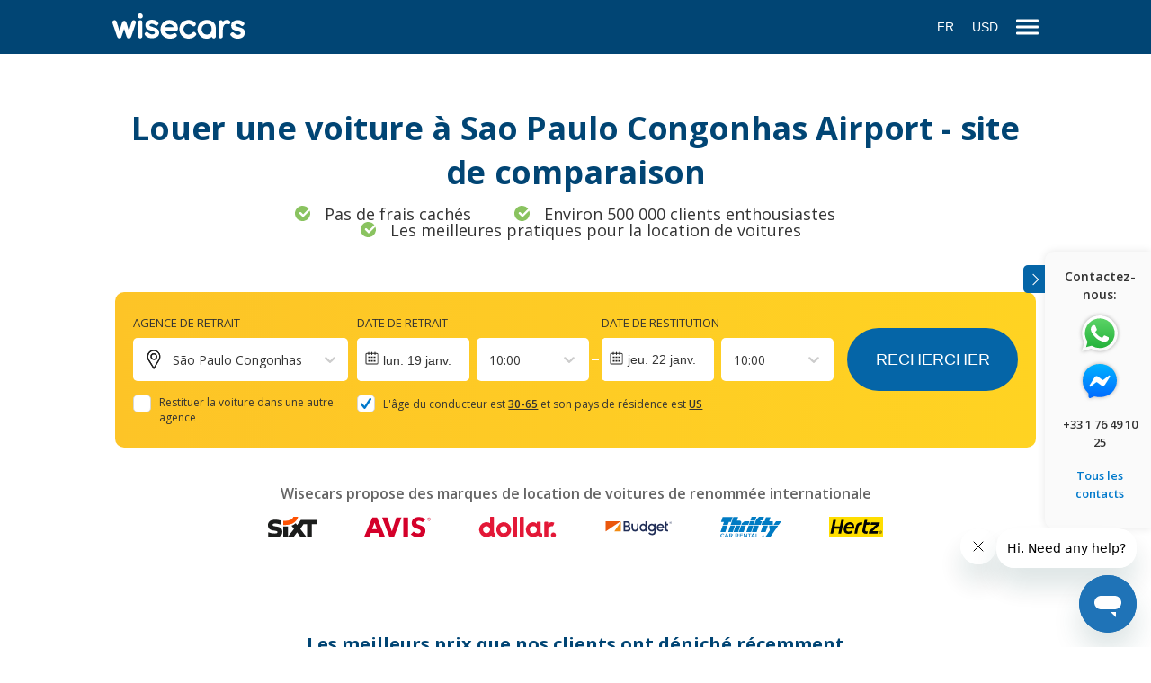

--- FILE ---
content_type: text/html; charset=utf-8
request_url: https://www.wisecars.com/fr-fr/car-rental/sao-paulo/sao-paulo-congonhas-airport
body_size: 87763
content:
<!DOCTYPE html><html lang="fr-FR"><head><meta charSet="utf-8"/><link rel="apple-touch-icon" sizes="180x180" href="/static/apple-touch-icon.png"/><link rel="icon" type="image/png" sizes="32x32" href="/static/favicon-32x32.png"/><link rel="icon" type="image/png" sizes="16x16" href="/static/favicon-16x16.png"/><link rel="manifest" href="/static/site.webmanifest"/><link rel="mask-icon" href="/static/safari-pinned-tab.svg" color="#014574"/><script async="" src="https://www.wisecars.com/metrics/gtag/js?id=G-QBGEVPMRWF"></script><script>
                        window.dataLayer = window.dataLayer || [];
                        function gtag(){dataLayer.push(arguments);}
                        gtag('js', new Date());
        
						gtag('config', 'G-QBGEVPMRWF', {
							'server_container_url': 'https://www.wisecars.com/metrics',
						});
                    </script><script>
						window.dataLayer = window.dataLayer || [];
						(function(w,d,s,l,i){w[l]=w[l]||[];w[l].push({'gtm.start':
						new Date().getTime(),event:'gtm.js'});var f=d.getElementsByTagName(s)[0],
						j=d.createElement(s),dl=l!='dataLayer'?'&l='+l:'';j.defer=true;
						j.dataset.failMode='ignore';
						j.src='https://www.wisecars.com/metrics/gtm.js?id='+i+dl;f.parentNode.insertBefore(j,f);
						})(window,document,'script','dataLayer','GTM-W4MN3LP');
					</script><meta name="viewport" content="initial-scale=1.0, width=device-width"/><meta name="msapplication-TileColor" content="#014574"/><meta name="theme-color" content="#ffffff"/><meta name="google" content="notranslate"/><link rel="preconnect" href="https://fonts.gstatic.com" crossorigin="anonymous"/><link rel="preconnect" href="https://fonts.googleapis.com" crossorigin="anonymous"/><link rel="preconnect" href="https://eu.i.posthog.com" crossorigin="anonymous"/><link rel="preconnect" href="https://cdn.carrentalgateway.com" crossorigin="anonymous"/><link rel="preconnect" href="https://vehicle-images.carrentalgateway.com" crossorigin="anonymous"/><link rel="preconnect" href="https://ajax.googleapis.com" crossorigin="anonymous"/><link rel="preconnect" href="https://widget.trustpilot.com" crossorigin="anonymous"/><link rel="preconnect" href="https://purecatamphetamine.github.io" crossorigin="anonymous"/><title>Best car rental deals for Sao Paulo Congonhas Airport. Compare and choose now.</title><meta name="keywords" content="Sao Paulo car rental"/><meta name="description" content="Sao Paulo Congonhas Airport car rental. Compare Sao Paulo&#x27;s best deals from Budget, Hertz, Avis, Enterprise, and Alamo"/><meta name="robots" content="index,follow"/><link rel="canonical" href="https://www.wisecars.com/fr-fr/car-rental/sao-paulo/sao-paulo-congonhas-airport"/><link rel="alternate" href="https://www.wisecars.com/da-dk/car-rental/sao-paulo/sao-paulo-congonhas-airport" hrefLang="da-dk"/><link rel="alternate" href="https://www.wisecars.com/de-de/car-rental/sao-paulo/sao-paulo-congonhas-airport" hrefLang="de-de"/><link rel="alternate" href="https://www.wisecars.com/en-ca/car-rental/sao-paulo/sao-paulo-congonhas-airport" hrefLang="en-ca"/><link rel="alternate" href="https://www.wisecars.com/en-gb/car-rental/sao-paulo/sao-paulo-congonhas-airport" hrefLang="en-gb"/><link rel="alternate" href="https://www.wisecars.com/en-us/car-rental/sao-paulo/sao-paulo-congonhas-airport" hrefLang="en-us"/><link rel="alternate" href="https://www.wisecars.com/es-es/car-rental/sao-paulo/sao-paulo-congonhas-airport" hrefLang="es-es"/><link rel="alternate" href="https://www.wisecars.com/es-mx/car-rental/sao-paulo/sao-paulo-congonhas-airport" hrefLang="es-mx"/><link rel="alternate" href="https://www.wisecars.com/fr-fr/car-rental/sao-paulo/sao-paulo-congonhas-airport" hrefLang="fr-fr"/><link rel="alternate" href="https://www.wisecars.com/it-it/car-rental/sao-paulo/sao-paulo-congonhas-airport" hrefLang="it-it"/><link rel="alternate" href="https://www.wisecars.com/nl-nl/car-rental/sao-paulo/sao-paulo-congonhas-airport" hrefLang="nl-nl"/><link rel="alternate" href="https://www.wisecars.com/nb-no/car-rental/sao-paulo/sao-paulo-congonhas-airport" hrefLang="nb-no"/><link rel="alternate" href="https://www.wisecars.com/pl-pl/car-rental/sao-paulo/sao-paulo-congonhas-airport" hrefLang="pl-pl"/><link rel="alternate" href="https://www.wisecars.com/pt-br/car-rental/sao-paulo/sao-paulo-congonhas-airport" hrefLang="pt-br"/><link rel="alternate" href="https://www.wisecars.com/pt-pt/car-rental/sao-paulo/sao-paulo-congonhas-airport" hrefLang="pt-pt"/><link rel="alternate" href="https://www.wisecars.com/ru-ru/car-rental/sao-paulo/sao-paulo-congonhas-airport" hrefLang="ru-ru"/><meta property="og:title" content="Best car rental deals for Sao Paulo Congonhas Airport. Compare and choose now."/><meta property="og:description" content="Sao Paulo Congonhas Airport car rental. Compare Sao Paulo&#x27;s best deals from Budget, Hertz, Avis, Enterprise, and Alamo"/><meta property="og:url" content="https://www.wisecars.com/fr-fr/car-rental/sao-paulo/sao-paulo-congonhas-airport"/><meta property="og:image" content="https://www.wisecars.com/static/wisecars-og-image.png"/><meta property="og:image:width" content="1200"/><meta property="og:image:height" content="1200"/><meta name="next-head-count" content="46"/><link rel="apple-touch-icon" sizes="180x180" href="/static/apple-touch-icon.png"/><link rel="icon" type="image/png" sizes="32x32" href="/static/favicon-32x32.png"/><link rel="icon" type="image/png" sizes="16x16" href="/static/favicon-16x16.png"/><link rel="manifest" href="/static/site.webmanifest"/><link rel="mask-icon" href="/static/safari-pinned-tab.svg" color="#014574"/><script id="__NEXT_DATA__" type="application/json" crossorigin="anonymous">{"props":{"isServer":true,"initialState":{"availability":{"isFetching":false,"didInvalidate":false,"data":null,"err":null},"bookingInfo":{"isFetching":false,"didInvalidate":false,"data":null,"err":null},"clientPrefs":{"lang":"fr-fr","source":"wisecars_web","residenceCountryCode":"US","residenceCountryName":"United States","currency":"USD","thirdPartySessionId":"8f1c0bfe-57cd-4fed-8b39-dd38632db417"},"general":{"languageList":[{"code":"da-dk","name":"Danish"},{"code":"de-de","name":"German"},{"code":"en-ca","name":"English (CA)"},{"code":"en-gb","name":"English (GB)"},{"code":"en-us","name":"English (US)"},{"code":"es-es","name":"Spanish (ES)"},{"code":"es-mx","name":"Spanish (MX)"},{"code":"fr-fr","name":"French"},{"code":"it-it","name":"Italian"},{"code":"nl-nl","name":"Dutch"},{"code":"nb-no","name":"Norwegian"},{"code":"pl-pl","name":"Polish"},{"code":"pt-br","name":"Portuguese (BR)"},{"code":"pt-pt","name":"Portuguese (PT)"},{"code":"ru-ru","name":"Russian"}],"menu":{"menu-group-general":{"id":1523,"alias":"menu-group-general","name":"menu-group-general","parent_id":0,"no_follow":0,"type":"external","url":"","links":[{"id":1525,"alias":"faq","name":"Foire aux questions","parent_id":1523,"no_follow":0,"type":"page","url":"faq"},{"id":1526,"alias":"terms-of-service","name":"Conditions générales d'utilisation","parent_id":1523,"no_follow":0,"type":"page","url":"conditions-generales-d-utilisation"},{"id":1528,"alias":"privacy-policy","name":"Politique de confidentialité","parent_id":1523,"no_follow":0,"type":"page","url":"privacy_policy"}]},"menu-group-about-us":{"id":1524,"alias":"menu-group-about-us","name":"menu-group-about-us","parent_id":0,"no_follow":0,"type":"external","url":"","links":[{"id":1530,"alias":"about-us","name":"À propos de nous","parent_id":1524,"no_follow":0,"type":"page","url":"a-propos-de-nous"},{"id":1593,"alias":"reviews","name":"Avis","parent_id":1524,"no_follow":0,"type":"page","url":"reviews"},{"id":1531,"alias":"contact","name":"Contact","parent_id":1524,"no_follow":0,"type":"page","url":"faq"}]},"menu-group-usa":{"id":1537,"alias":"menu-group-usa","name":"usa","parent_id":0,"no_follow":0,"type":"external","url":"","links":[{"id":1538,"alias":"Orlando Airport","name":"Orlando Airport","parent_id":1537,"no_follow":0,"type":"external","url":"car-rental/orlando/orlando-airport"},{"id":1539,"alias":"Denver Airport","name":"Denver Airport","parent_id":1537,"no_follow":0,"type":"external","url":"car-rental/denver/denver-airport"},{"id":1542,"alias":"Lihue Airport","name":"Lihue Airport","parent_id":1537,"no_follow":0,"type":"external","url":"car-rental/lihue/lihue-airport"},{"id":1543,"alias":"Kahului Airport","name":"Kahului Airport","parent_id":1537,"no_follow":0,"type":"external","url":"car-rental/kahului/kahului-airport"},{"id":1544,"alias":"Miami Airport","name":"Miami Airport","parent_id":1537,"no_follow":0,"type":"external","url":"car-rental/miami/miami-airport"},{"id":1546,"alias":"Los Angeles Airport","name":"Los Angeles Airport","parent_id":1537,"no_follow":0,"type":"external","url":"car-rental/los-angeles/los-angeles-airport"},{"id":1547,"alias":"Tampa Airport","name":"Tampa Airport","parent_id":1537,"no_follow":0,"type":"external","url":"car-rental/tampa/tampa-airport"},{"id":1548,"alias":"Kona Airport","name":"Kona Airport","parent_id":1537,"no_follow":0,"type":"external","url":"car-rental/kailua-kona/kona-airport"},{"id":1549,"alias":"Fort Lauderdale Airport","name":"Fort Lauderdale Airport","parent_id":1537,"no_follow":0,"type":"external","url":"car-rental/fort-lauderdale/fort-lauderdale-airport"},{"id":1550,"alias":"Phoenix Sky Harbour Airport","name":"Phoenix Sky Harbour Airport","parent_id":1537,"no_follow":0,"type":"external","url":"car-rental/phoenix/phoenix-sky-harbour-airport"},{"id":1551,"alias":"Fort Myers International Airport","name":"Fort Myers International Airport","parent_id":1537,"no_follow":0,"type":"external","url":"car-rental/fort-myers/fort-myers-southwest-florida-international-airport"},{"id":1552,"alias":"Atlanta Airport","name":"Atlanta Airport","parent_id":1537,"no_follow":0,"type":"external","url":"car-rental/atlanta/atlanta-airport"},{"id":1553,"alias":"Boston Logan Airport","name":"Boston Logan Airport","parent_id":1537,"no_follow":0,"type":"external","url":"car-rental/boston/boston-logan-airport"},{"id":1554,"alias":"Las Vegas Airport","name":"Las Vegas Airport","parent_id":1537,"no_follow":0,"type":"external","url":"car-rental/las-vegas/las-vegas-airport"},{"id":1555,"alias":"Honolulu Airport","name":"Honolulu Airport","parent_id":1537,"no_follow":0,"type":"external","url":"car-rental/honolulu/honolulu-airport"},{"id":1556,"alias":"Portland International Jetport","name":"Portland International Jetport","parent_id":1537,"no_follow":0,"type":"external","url":"car-rental/portland/portland-international-jetport"},{"id":1557,"alias":"New York City LaGuardia Airport","name":"New York City LaGuardia Airport","parent_id":1537,"no_follow":0,"type":"external","url":"car-rental/new-york/new-york-laguardia-airport"},{"id":1558,"alias":"Chicago O'Hare Airport","name":"Chicago O'Hare Airport","parent_id":1537,"no_follow":0,"type":"external","url":"car-rental/chicago/chicago-ohare-airport"},{"id":1559,"alias":"New York City JFK Airport","name":"New York City JFK Airport","parent_id":1537,"no_follow":0,"type":"external","url":"car-rental/new-york/new-york-jfk-airport"},{"id":1565,"alias":"Seattle Tacoma Airport","name":"Seattle Tacoma Airport","parent_id":1537,"no_follow":0,"type":"external","url":"car-rental/seattle/seattle-tacoma-airport/"},{"id":1567,"alias":"San Francisco Airport","name":"San Francisco Airport","parent_id":1537,"no_follow":0,"type":"external","url":"car-rental/san-francisco/san-francisco-airport/"},{"id":1568,"alias":"New Orleans Airport","name":"New Orleans Airport","parent_id":1537,"no_follow":0,"type":"external","url":"car-rental/new-orleans/new-orleans-airport/"},{"id":1569,"alias":"Dallas Airport","name":"Dallas Airport","parent_id":1537,"no_follow":0,"type":"external","url":"car-rental/dallas/dallas-fort-worth-airport/"},{"id":1570,"alias":"Salt Lake City Airport","name":"Salt Lake City Airport","parent_id":1537,"no_follow":0,"type":"external","url":"car-rental/salt-lake-city/salt-lake-city-airport/"},{"id":1571,"alias":"Minneapolis Airport","name":"Minneapolis Airport","parent_id":1537,"no_follow":0,"type":"external","url":"car-rental/minneapolis/minneapolis-airport/"},{"id":1574,"alias":"Newark Airport","name":"Newark Airport","parent_id":1537,"no_follow":0,"type":"external","url":"car-rental/newark/newark-airport/"},{"id":1575,"alias":"Windsor Locks Bradley Airport","name":"Windsor Locks Bradley Airport","parent_id":1537,"no_follow":0,"type":"external","url":"car-rental/windsor-locks/windsor-locks-bradley-airport/"},{"id":1592,"alias":"Sarasota Airport","name":"Sarasota Airport","parent_id":1537,"no_follow":0,"type":"external","url":"car-rental/sarasota/sarasota-airport/"},{"id":1594,"alias":"San Antonio Airport","name":"San Antonio Airport","parent_id":1537,"no_follow":0,"type":"external","url":"car-rental/san-antonio/san-antonio-airport"},{"id":1595,"alias":"Austin Airport","name":"Austin Airport","parent_id":1537,"no_follow":0,"type":"external","url":"car-rental/austin/austin-airport"},{"id":1596,"alias":"Palm Springs Airport","name":"Palm Springs Airport","parent_id":1537,"no_follow":0,"type":"external","url":"car-rental/palm-springs/palm-springs-airport"},{"id":1597,"alias":"Panama City ECP Airport","name":"Panama City ECP Airport","parent_id":1537,"no_follow":0,"type":"external","url":"car-rental/panama/panama-city-ecp-airport"}]},"menu-group-world":{"id":1535,"alias":"menu-group-world","name":"world","parent_id":0,"no_follow":0,"type":"external","url":"","links":[{"id":1545,"alias":"Palma de Mallorca Airport","name":"Palma de Mallorca Airport","parent_id":1535,"no_follow":0,"type":"external","url":"car-rental/mallorca/palma-de-mallorca-airport"},{"id":1560,"alias":"Faro Airport","name":"Faro Airport","parent_id":1535,"no_follow":0,"type":"external","url":"car-rental/faro/faro-airport/"},{"id":1562,"alias":"Lisbon Airport","name":"Lisbon Airport","parent_id":1535,"no_follow":0,"type":"external","url":"car-rental/lisbon/lisbon-airport/"},{"id":1563,"alias":"Porto Airport","name":"Porto Airport","parent_id":1535,"no_follow":0,"type":"external","url":"car-rental/porto/porto-airport/"},{"id":1564,"alias":"Keflavik Airport","name":"Keflavik Airport","parent_id":1535,"no_follow":0,"type":"external","url":"car-rental/keflavik/keflavik-airport/"},{"id":1566,"alias":"Malaga Airport","name":"Malaga Airport","parent_id":1535,"no_follow":0,"type":"external","url":"car-rental/malaga/malaga-airport/"},{"id":1572,"alias":"Nice Airport","name":"Nice Airport","parent_id":1535,"no_follow":0,"type":"external","url":"car-rental/nice/nice-airport/"},{"id":1573,"alias":"Catania Airport","name":"Catania Airport","parent_id":1535,"no_follow":0,"type":"external","url":"car-rental/catania/catania-airport/"},{"id":1576,"alias":"Naples Airport","name":"Naples Airport","parent_id":1535,"no_follow":0,"type":"external","url":"car-rental/naples/naples-airport/"},{"id":1577,"alias":"Ibiza Airport","name":"Ibiza Airport","parent_id":1535,"no_follow":0,"type":"external","url":"car-rental/ibiza/ibiza-airport/"},{"id":1578,"alias":"Olbia Airport","name":"Olbia Airport","parent_id":1535,"no_follow":0,"type":"external","url":"car-rental/olbia/olbia-airport/"},{"id":1579,"alias":"Palermo Airport","name":"Palermo Airport","parent_id":1535,"no_follow":0,"type":"external","url":"car-rental/palermo/palermo-airport"},{"id":1580,"alias":"Adelaide Airport","name":"Adelaide Airport","parent_id":1535,"no_follow":0,"type":"external","url":"car-rental/adelaide/adelaide-airport"},{"id":1581,"alias":"Alicante Airport","name":"Alicante Airport","parent_id":1535,"no_follow":0,"type":"external","url":"car-rental/alicante/alicante-airport"},{"id":1582,"alias":"Heraklion Airport","name":"Heraklion Airport","parent_id":1535,"no_follow":0,"type":"external","url":"car-rental/heraklion/heraklion-airport"},{"id":1583,"alias":"Bari Airport","name":"Bari Airport","parent_id":1535,"no_follow":0,"type":"external","url":"car-rental/bari/bari-airport"},{"id":1584,"alias":"Marseille Airport","name":"Marseille Airport","parent_id":1535,"no_follow":0,"type":"external","url":"car-rental/marseille/marseille-airport"},{"id":1585,"alias":"Cancun Airport","name":"Cancun Airport","parent_id":1535,"no_follow":0,"type":"external","url":"car-rental/cancun/cancun-airport"},{"id":1586,"alias":"Dubai International Airport","name":"Dubai International Airport","parent_id":1535,"no_follow":0,"type":"external","url":"car-rental/dubai/dubai-airport"},{"id":1587,"alias":"Paris Charles De Gaulle","name":"Paris Charles De Gaulle","parent_id":1535,"no_follow":0,"type":"external","url":"car-rental/paris/paris-charles-de-gaulle-airport"},{"id":1588,"alias":"Larnaca Airport","name":"Larnaca Airport","parent_id":1535,"no_follow":0,"type":"external","url":"car-rental/larnaca/larnaca-airport"},{"id":1589,"alias":"London Heathrow Airport","name":"London Heathrow Airport","parent_id":1535,"no_follow":0,"type":"external","url":"car-rental/london/london-heathrow-airport"},{"id":1590,"alias":"Ponta Delgada Airport","name":"Ponta Delgada Airport","parent_id":1535,"no_follow":0,"type":"external","url":"car-rental/ponta-delgada/ponta-delgada-airport"},{"id":1591,"alias":"San Juan Airport","name":"San Juan Airport","parent_id":1535,"no_follow":0,"type":"external","url":"car-rental/san-juan/san-juan-SJU-airport/"}]}},"isMobile":false,"modal":null,"modalData":{},"isHeaderOpen":true,"isFooterOpen":true,"alternativePages":[{"lang":"da-dk","path":"/da-dk/car-rental/sao-paulo/sao-paulo-congonhas-airport"},{"lang":"de-de","path":"/de-de/car-rental/sao-paulo/sao-paulo-congonhas-airport"},{"lang":"en-ca","path":"/en-ca/car-rental/sao-paulo/sao-paulo-congonhas-airport"},{"lang":"en-gb","path":"/en-gb/car-rental/sao-paulo/sao-paulo-congonhas-airport"},{"lang":"en-us","path":"/en-us/car-rental/sao-paulo/sao-paulo-congonhas-airport"},{"lang":"es-es","path":"/es-es/car-rental/sao-paulo/sao-paulo-congonhas-airport"},{"lang":"es-mx","path":"/es-mx/car-rental/sao-paulo/sao-paulo-congonhas-airport"},{"lang":"fr-fr","path":"/fr-fr/car-rental/sao-paulo/sao-paulo-congonhas-airport"},{"lang":"it-it","path":"/it-it/car-rental/sao-paulo/sao-paulo-congonhas-airport"},{"lang":"nl-nl","path":"/nl-nl/car-rental/sao-paulo/sao-paulo-congonhas-airport"},{"lang":"nb-no","path":"/nb-no/car-rental/sao-paulo/sao-paulo-congonhas-airport"},{"lang":"pl-pl","path":"/pl-pl/car-rental/sao-paulo/sao-paulo-congonhas-airport"},{"lang":"pt-br","path":"/pt-br/car-rental/sao-paulo/sao-paulo-congonhas-airport"},{"lang":"pt-pt","path":"/pt-pt/car-rental/sao-paulo/sao-paulo-congonhas-airport"},{"lang":"ru-ru","path":"/ru-ru/car-rental/sao-paulo/sao-paulo-congonhas-airport"}],"bannersInfo":{},"hideSupplierReference":true,"quickAssistanceBanner":true,"covidBanner":false,"debugTrans":false,"infoBanner":false,"compressionLoaded":false,"phrases":{"about_us_content":"Avant de lancer Wisecars, ils étaient des trentagénaires focalisés sur leur carrière, se demandant ce qu'ils pouvaient bien faire ensuite. Tout a commencé d'une idée ! Nos fondateurs, Frank et Felicity, ont eu une idée simple : comment faire de la location de voitures un processus bien plus simple. Cette idée les a menés à la création de Wisecars.","about_us_links_contact_details":"Contactez-nous","about_us_links_faq_amendments":"FAQ à propos de la modification d'une réservation","about_us_links_faq_necessary":"FAQ à propos des documents nécessaires","about_us_links_self_service":"Notre libre-service","about_us_links_title":"Liens utiles","about_us_read_more":"Afficher plus","about_us_slogan":"La mission et les valeurs de Wisecars. Wisecars : qu'est-ce que c'est réellement ?","about_us_title":"À propos de nous","about_us_view_team":"Notre équipe","about_us_view_timeline":"Historique","book_with_customer":"QUALITÉ DU \u003cbr /\u003e SERVICE CLIENT","book_with_experience":"DES ANNÉES \u003cbr /\u003e D'EXPÉRIENCES","book_with_link_amend":"Modifiez votre réservation","book_with_link_cancel":"Annulez votre réservation","book_with_link_policies":"Notre politique d'annulation","book_with_terms":"TERMES CLAIRS \u003cbr /\u003e ET COMPRÉHENSIBLES","book_with_title":"POURQUOI RÉSERVER AVEC WISECARS","bpkg_assistance":"Assistance 24/7","bpkg_coverage_semi_damage":"Réservation en ligne sécurisée","bpkg_coverage_theft":"Voiture propre et confortable","bpkg_coverage_vehicle":"Remboursement de la franchise en cas d'accident","bpkg_excess_protection":"Protection de la franchise","bpkg_sub_title":"Protection de la franchise incluse","bpkg_title_package":"Protection Plus","bpkg_title_regular":"de Base","bundle_confirmation_easy_access":"Accès facile à vos détails de location.","bundle_confirmation_file_section":"Dès que votre réservation est confirmée par la société de location, nous vous enverrons \u003cstrong\u003ele bon de location.\u003c/strong\u003e Cela se fait généralement le jour même, mais dans certains cas, cela peut prendre jusqu’à 72 heures. Des retards peuvent survenir si le lieu de location est fermé, par exemple le week-end.","bundle_confirmation_mail_section":"Veuillez \u003cstrong\u003evérifier votre e-mail\u003c/strong\u003e pour un reçu et votre bon de location. Le bon comprend \u003cstrong\u003etous les détails de votre réservation\u003c/strong\u003e et du prestataire de location de voiture. \u003cstrong\u003eVotre numéro de réservation est {{reservNum}}.\u003c/strong\u003e","bundle_confirmation_pay_now":"Votre carte de crédit a été débitée de","bundle_confirmation_print_section":"Une fois votre réservation confirmée et que vous avez reçu le bon, veuillez \u003cstrong\u003eimprimer deux exemplaires\u003c/strong\u003e — un pour la société de location et un pour vous.","bundle_index_title":"Réservez votre voiture et votre hôtel ensemble sous forme de forfait !","bundle_partnership_title_5":"-","car_search_error_back":"Retour à la recherche","car_search_error_contact_us":"Si le problème persiste, veuillez nous contacter par téléphone au \u003cstrong\u003e{{phoneNumberLink}}\u003c/strong\u003e ou par e-mail à l'adresse \u003cstrong\u003e{{emailLink}}\u003c/strong\u003e","car_search_error_internal_error":"Une erreur est survenue et nous n'avons pas pu rechercher les véhicules. Veuillez effectuer une nouvelle recherche.","car_search_error_location_time":"Nous n'avons trouvé aucune voiture dans cette agence entre \u003c/br\u003e{{pickup}} et {{dropoff}}. \u003c/br\u003eVeuillez essayer de modifier l'heure et/ou l'agence de votre location.","category_contactless":"Sans contact","category_large":"Grande","category_luxury":"Luxe","category_medium":"Moyenne","category_small":"Petite","category_special":"Spéciale","category_suv":"SUV","category_van":"Monospace","client_reviews_rating":"Évaluation","client_reviews_title":"AVIS CLIENTS","cms_terms_error_message":"Veuillez réessayer ultérieurement ou nous contacter par téléphone au\u0026nbsp; \u003cb\u003e{{phoneNumberLink}}\u003c/b\u003e ou par e-mail à l'adresse\u0026nbsp; \u003cb\u003e{{emailLink}}\u003c/b\u003e","cms_terms_error_title":"Nous sommes désolés, nous n'avons pas pu charger les conditions générales.","confirmation__smart_rental_download_app":"\u003cstrong\u003eTéléchargez notre application\u003c/strong\u003e pour effectuer votre vérification d'identité et confirmer votre location sans contact.","confirmation__smart_rental_drop_off":"Pour mettre fin à votre location, il vous suffit de ramener le véhicule à l'agence désignée et de verrouiller ses portes à l'aide de l'application.","confirmation__smart_rental_pick_up":"\u003cp\u003eOuvrez l'application Wisecars pour savoir comment trouver votre véhicule.\u003c/p\u003e\u003cp\u003eVous pouvez vous rendre directement jusqu'à votre véhicule de location et déverrouiller ses portes à l'aide de l'application Wisecars. Vous évitez ainsi les comptoirs et files d'attente.\u003c/p\u003e","confirmation__smart_rental_reserv_num":"Votre numéro de réservation est le {{reservNum}}.","confirmation__smart_rental_summary":"\u003cp\u003eGénéralement, vous devez prendre et \u003cstrong\u003echarger des photos de votre pièce d'identité\u003c/strong\u003e (passeport ou carte d'identité) ainsi que de votre permis de conduire. Il se peut également que vous deviez prendre et charger une photo en portrait de vous-même.\u003c/p\u003e\u003cp\u003eSi vous souhaitez effectuer cette étape ultérieurement, nous avons envoyé des instructions complémentaires pour la vérification d'identité sur votre adresse e-mail.\u003c/p\u003e\u003cp\u003eDès que votre vérification \u003cstrong\u003ed'identité en ligne a été confirmée\u003c/strong\u003e par l'agence de location de voitures, \u003cstrong\u003enous vous enverrons un e-mail de confirmation\u003c/strong\u003e. Cela se produit généralement le jour-même ou sous 24 heures après l'envoi de vos documents pour vérification.\u003c/p\u003e\u003cp\u003eUne fois que l'heure de retrait de votre véhicule est arrivée, vous aurez uniquement besoin de l'application Wisecars pour trouver votre véhicule et commencer votre location.\u003c/p\u003e","confirmation_booking_error":"\u003cp\u003eSi vous avez besoin d'aide, veuillez nous contacter par téléphone au \u003cb\u003e{{phoneNumberLink}}\u003c/b\u003e ou par e-mail à l'adresse \u003cb\u003e{{emailLink}}\u003c/b\u003e.\u003c/p\u003e\u003cp\u003e Nous vous aiderons avec plaisir !\u003c/p\u003e","confirmation_booking_includes":"Votre réservation inclus :","confirmation_booking_not_found":"Nous n'avons pas trouvé les informations sur la réservation.","confirmation_booking_successful":"Réservation réussie","confirmation_car_is_booked":"Félicitations, votre voiture est à présent réservée !","confirmation_car_keys":"Les clés de la voiture n'attendent plus que vous :","confirmation_check_your_email":"Merci de vérifiez votre adresse mail ({{email}}) pour la confirmation de votre réservation.","confirmation_download_movly_app":"Téléchargez l'application Movly","confirmation_driver_details":"Informations relatives au conducteur :","confirmation_driver_details_age":"Age :","confirmation_driver_details_contact":"Contact","confirmation_driver_details_incorrect":"Certaines informations sont incorrectes ? Merci de contacter notre service client afin de mettre à jours votre réservation.","confirmation_driver_details_main_driver_name":"Nom du conducteur principal :","confirmation_driver_details_residency":"Résidence :","confirmation_dropoff":"Lors de la restitution","confirmation_easy_access":"Accès aisé à vos détails de location","confirmation_error_back":"Retour à la recherche","confirmation_extra_products":"Options additionnelles :","confirmation_extra_products_section1":"Si votre réservation n'inclus pas d'assurance ou bien que votre assurance personnelle ne couvre pas les locations de voitures, l'agence de location peut possiblement vous demander d'acheter l'une de leur assurance.","confirmation_extra_products_section2":"Si vous avez besoin d'options additionnelles, comme par exemple un conducteur supplémentaire ou bien de traverser la frontière d'un pays, ces options ne sont pas incluses dans votre réservation actuelle et sont considérées comme des options additionnelles.","confirmation_extras":"Options :","confirmation_extras_add_plus_added":"Ajouté","confirmation_extras_cancel_protection_heading":"Protection d'annulation","confirmation_extras_cancel_protection_main":"Remboursement intégral jusque 2 heures avant le début de la location, excepté le prix de la protection d'annulation.","confirmation_extras_contact_us":"Si vous avez besoin d'options additionnelles non mentionnées ici, merci \u003ca type=\"contact-wisecars\"\u003ede contacter notre service client\u003c/a\u003e.","confirmation_extras_heading":"Ajoutez des options à votre réservation :","confirmation_extras_most_popular":"Le plus populaire","confirmation_extras_per_rental":"par location","confirmation_extras_protection_amount_deductible":"Votre franchise pour cette voiture est \u003cspan\u003e {{amount}} \u003c/ span\u003e","confirmation_extras_protection_amount_excess":"Votre franchise pour cette voiture est \u003cspan\u003e {{amount}} \u003c/ span\u003e","confirmation_extras_protection_intro":"Profitez de votre voyage et ajoutez \u003cstrong\u003e {{name}} \u003c/ strong\u003e","confirmation_extras_protection_warning_deductible":"Notre franchise n'est pas couverte","confirmation_extras_protection_warning_excess":"Notre franchise n'est pas couverte","confirmation_file_section":"Dès que votre réservation aura été confirmée par la société de location, nous vous enverrons \u003cstrong\u003e le bon de location. \u003c/strong\u003e Elle est généralement confirmée le jour-même mais, dans certains cas, le processus peut prendre jusqu'à 72 heures. Ce délai peut être dû aux horaires de fermeture de l'agence de location, notamment les week-ends.","confirmation_hidden_file":"Nous vous enverrons votre bon de réservation 48 heures avant le début de la location. Votre réservation est garantie avec l'un de nos partenaires premium les plus fiables. Alors installez-vous confortablement dans votre siège, détendez-vous, et laissez-nous prendre soin de votre réservation !","confirmation_how_many_stars":"Etait-ce facile d'effectuer votre réservation via Wisecars ?","confirmation_important_information":"Information important","confirmation_important_terms":"Termes importants :","confirmation_know_how_section1":"Apportez qu comptoir une copie du bon de résérvation ainsi qu'un permis de conduire physique complet et une carte de crédit au nom du conducteur principal. De plus, vérifiez sur le bon ou sur MyWisecars.com le type de documents spécifiques que le fournisseur pourrait exiger.","confirmation_know_how_section10":"Car rental companies only accept classic credit cards - credit builder cards (ex Chime) or dual credit-debit cards are not accepted.","confirmation_know_how_section11":"Les conditions de location de voitures varient selon le fournisseur et sont differentes les unes des autres - conditions générales d'utilisation.","confirmation_know_how_section2":"Votre contrat de location peut exiger que vous ayez une assurance, ce qui entraîne des frais supplémentaires au moment de prise en charge de voiture. Veuillez vérifier si vous avez une assurance de location de voiture transférable que vous pouvez prouver pendant le prise en charge de voiture. Si vous l'avez pas, vous devrez acheter la couverture au comptoir de la société de location de voitures.","confirmation_know_how_section3":"C'est possible qu'un permis de conduire international serra obligatiore pour conduire dans certains pays. Le permis dont vous pourriez avoir besoin dépend du pays que vous visitez et du longueur de votre location. Il est possible que le fournisseur ne permette pas le franchissement de la frontière ou le passage vers l’autre pays ou état. Veuillez consulter vos conditions de location.","confirmation_know_how_section4":"Vous recevrez un remboursement complet si vous souhaitez d'anuuler votre résérvation jusqu'à 48 heures avant l'heure de prise en charge. Si vous avez acheté la protection d'annulation Wisecars et/ou le formule de protection Wisecars, vous pouvez annuler jusqu'à 2 heures avant l'heure de prise en charge et recevoir un remboursement complet moins le montant payé pour les produits. Toute annulation en dehors des délais susmentionnés ne sera pas remboursée.","confirmation_know_how_section5":"Vous avez choisi un formule de protection ou une protection franchise - en cas d'accident, des dommages vous seront facturés, mais vous pouvez demander un remboursement à Wisecars si vous nous contactez dans les 48 heures qui suivent l'accident.","confirmation_know_how_section6":"Si vous êtes en retard pour la prise en charge de voitures, vous risquez de perdre votre voiture. Veuillez contacter directement le fournisseur pour l'informer du retard et si vous pouvez pas le joindre, appelez Wisecars.","confirmation_know_how_section7":"Merci de prendre note du fait que toute modification  de vore réservation, comme par exemple le lieu de récupération ou de retour du véhicule, la catégorie du véhicule, la période de location et/ou les informations personnelles du conducteur, peuvent affecter le prix initial de votre réservation.","confirmation_know_how_section8":"Les modifications peuvent être effectuées jusqu'à 48 heures avant l'heure de prise en charge.","confirmation_know_how_section9":"S'il y a des frais impayés ou si vous acceptez l'un des produits additionels du fournisseur, vous allez payer en devise locale.","confirmation_know_how_subheading":"Les conditions de location de voitures varient selon le fournisseur et sont differentes les unes des autres - conditions générales d'utilisation.","confirmation_leave_a_review":"Wisecars a été évalué à \u003cstrong\u003e4.5/5\u003cstrong\u003e, et ce basé sur \u003cstrong\u003e12 000\u003cstrong\u003e avis sur Trustpilot. Aidez-nous à améliorer nos services en laissant un avis :","confirmation_license_reminder":"N'oubliez pas votre carte bancaire, permis de conduire, carte d'identité ainsi que votre bon de réservation et ce au nom du conducteur principal.","confirmation_liigu_email_sent":"Nous avons envoyé la confirmation de réservation et les détails à {{email}}.","confirmation_liigu_get_started":"Vous avez besoin \u003cstrong\u003ede l'application Movly\u003c/strong\u003e pour obtenir une voiture et commencer la location.","confirmation_mail_section":"Veuillez \u003cstrong\u003econsulter votre boîte mail\u003c/strong\u003e. Vous devriez y trouver un accusé de réception de votre réservation et votre bon de location. Votre bon contient \u003cstrong\u003etoutes les informations concernant votre réservation\u003c/strong\u003e et le fournisseur de location de voitures. \u003cstrong\u003eVotre numéro de réservation est le {{reservNum}}.\u003c/strong\u003e","confirmation_movly_app_is_needed":"Vous avez besoin de l’application Movly pour la vérification et la location.","confirmation_movly_download_app":"Téléchargez l'application \u003cstrong\u003eMovly\u003c/strong\u003e pour compléter la vérification de votre identité.","confirmation_movly_drop_off":"Après votre trajet, amenez la voiture au lieu de restitution.","confirmation_movly_email_sent":"Nous avons envoyé la confirmation de réservation et les détails à {{email}}.","confirmation_movly_get_started":"Vous avez \u003cstrong\u003eseulement besoin de l’application Movly\u003c/strong\u003e pour vous rendre à votre voiture et commencer la location.","confirmation_movly_open_app":"Ouvrez l'application Movly pour consulter l'emplacement de la voiture.","confirmation_movly_skip_desk":"\u003cp\u003eTrouvez tous les détails directement dans l'application Movly.\u003c/p\u003e","confirmation_movly_verification":"\u003cstrong\u003eImportez des photos de votre pièce d'identité et de votre permis de conduire.\u003c/strong\u003e Nous vous demandons également de prendre un selfie pour vérifier votre identité. Gardez à l'esprit que la confirmation de vos documents peut prendre jusqu'à 24 heures.","confirmation_now":"Maintenant","confirmation_pay_deposit":"L'agence de location vous facturera également un dépôt de garantie de","confirmation_pay_local":"À payer sur place :","confirmation_pay_local_1":"Il vous restera","confirmation_pay_local_2":"à payer lors de la récupération du véhicule.","confirmation_pay_local_vehicle":"Véhicule","confirmation_pay_now":"Nous avons débité votre carte de paiement d'un montant de","confirmation_pickup":"Lors du retrait","confirmation_price_breakdown_days_total":"Total pour {{days}} jour(s) :","confirmation_print_section":"Une fois que votre réservation a été confirmée et que vous avez reçu le bon, assurez-vous \u003cstrong\u003ed'en imprimer deux copies\u003c/strong\u003e : une pour la société de location et une pour vous.","confirmation_return_car":"Veuillez restituer la voiture avant","confirmation_scan_to_download_movly_app":"Scannez le code pour télécharger l’application Movly","confirmation_similar_with":"ou {{category}} similaire avec","confirmation_subscription_heading":"Merci de votre demande","confirmation_supplier_description":"Vous récupérerez votre véhicule chez l'un nos partenaires :","confirmation_terms_contact_us":"Vous pouvez annuler votre réservation jusque 48 heures avant le début de la location,   \u003ca type=\"contact-wisecars\"\u003eet ce en contactant notre service client\u003c/a\u003e.","confirmation_terms_heading_normal":"Termes de la location :","confirmation_terms_heading_short":"Résumé des conditions de location:","confirmation_terms_read":"Accédez aux  \u003ca type=\"rental-terms-full\"\u003eTermes et Conditions de l'agence ici\u003c/a\u003e.","confirmation_voucher":"Bon de réservation","contactless_inclusion_cost":"Pas de coûts supplémentaires","contactless_inclusion_desk":"Pas de passage au comptoir de location","contactless_inclusion_id":"Vérification d'identité en ligne","contactless_inclusion_key":"Utilisation du téléphone comme clé","details_accepted_cards":"Paiement accepté avec les cartes suivantes","details_agree_terms":"J'accepte les \u003ca type=\"wisecars\"\u003eConditions générales d'utilisation de Wisecars\u003c/a\u003e et les \u003ca type=\"supplier\"\u003eConditions générales du fournisseur\u003c/a\u003e.","details_agree_terms_general_error":"Pour réserver cette voiture, vous devez accepter les Conditions générales ci-dessus. Pour toute question, veuillez prendre contact avec notre équipe d'assistance.","details_book_now":"Réserver maintenant","details_cancellation_amount":"\u003cstrong\u003eL'annulation gratuite jusqu'à 2 heures\u003c/strong\u003e avant la prise en charge est disponible pour seulement \u003cspan\u003e {{amount}}\u003c/span\u003e.","details_cancellation_content":"Soyez prêts à faire face aux imprévus et prolongez le délai d'annulation.","details_car_details":"Détails de la voiture","details_car_details_airco":"Climatisation","details_car_details_automatic":"Automatique","details_car_details_doors":"{{doors}} portes","details_car_details_large_bags":"{{bags}} grands sacs","details_car_details_manual":"Manuelle","details_car_details_seats":"{{seats}} sièges","details_car_details_small_bags":"{{bags}} petits sacs","details_car_error_contact_us":"Si le problème persiste, veuillez nous contacter par téléphone au \u003cstrong\u003e{{phoneNumberLink}}\u003c/strong\u003e ou par e-mail à l'adresse \u003cstrong\u003e{{emailLink}}\u003c/strong\u003e","details_car_not_available_error":"La voiture que vous avez sélectionnée n'est plus disponible. Veuillez effectuer une nouvelle recherche.","details_car_not_available_internal_error":"Une erreur est survenue et nous n'avons pas pu trouver le véhicule sélectionné. Veuillez effectuer une nouvelle recherche.","details_card_cvc":"Code de sécurité","details_card_details":"Détails de la carte","details_card_expiry":"Date d’expiration","details_card_holder":"Titulaire","details_card_number":"N° de carte","details_choose_package":"Choisissez la formule qui répond le mieux à vos besoins.","details_close_location_details":"Fermer les détails de l'agence","details_credit_card":"Renseignez les informations de la carte de crédit","details_credit_card_warning":"\u003cp\u003eInformations importantes\u003c/p\u003e  \nVeuillez noter que Wisecars accepte les cartes de débit et de crédit lors de la réservation en ligne.  \nCependant, cela peut ne pas être le cas avec tous les loueurs de véhicules. Merci de consulter les \u003ca type=\"supplier\"\u003econditions générales du loueur\u003c/a\u003e afin de vous assurer que vous disposez du moyen de paiement approprié avant de retirer votre véhicule.","details_dmg_protection_content":"Cela inclut la couverture de la voiture de location et le vol. Également perte ou vol des clés de la voiture de location, dommages aux fenêtres, pare-brise, glaces en miroir, pneus ou le châssis normalement non couverts par une assurance.","details_dmg_protection_excess":"Votre franchise pour cette voiture est \u003cspan\u003e {{amount}} \u003c/ span\u003e","details_dmg_protection_intro_b":"Profitez de votre voyage et ajoutez \u003cstrong\u003e {{name}} \u003c/ strong\u003e afin que Wisecars couvre votre franchise.","details_dmg_protection_warning":"Notre franchise n'est pas couverte","details_driver_info_age":"Âge","details_driver_info_age_checkbox":"L’âge du conducteur est de \u003cspan\u003e{{age}}\u003c/span\u003e","details_driver_info_age_confirm":"Confirmer","details_driver_info_age_dialog_content":"\u003cb\u003e{{age}}\u003c/b\u003e est-il l’âge du conducteur principal ?","details_driver_info_comment":"Commentaire","details_driver_info_country_name":"Pays","details_driver_info_dialog_please_confirm":"Veuillez confirmer","details_driver_info_dialog_yes":"Oui","details_driver_info_email":"E-mail","details_driver_info_email_error":"Veuillez saisir votre adresse e-mail.","details_driver_info_firstname":"Prénom","details_driver_info_firstname_error":"Veuillez saisir votre prénom.","details_driver_info_firstname_illegal_characters_error":"Votre prénom ne doit pas contenir de caractères incompatibles","details_driver_info_flightnr":"Numéro de vol","details_driver_info_general_error":"Veuillez vérifier la section Informations concernant le conducteur et remplir les champs obligatoires.","details_driver_info_heading":"Ajouter des informations concernant le conducteur","details_driver_info_invalid_email_error":"Veuillez saisir votre adresse e-mail au bon format (par ex. exemple@email.com).","details_driver_info_lastname":"Nom de famille","details_driver_info_lastname_error":"Veuillez saisir votre nom.","details_driver_info_lastname_illegal_characters_error":"Votre nom ne doit pas contenir de caractères incompatibles","details_driver_info_locality":"Localité / Ville","details_driver_info_phone":"Téléphone","details_driver_info_phone_error":"Veuillez saisir votre numéro de téléphone.","details_driver_info_postal_code":"Code postal","details_driver_info_postal_code_error":"Veuillez entrer votre code postal","details_driver_info_rc_dialog_content":"\u003cb\u003e{{rc}}\u003c/b\u003e est-il le pays de résidence du conducteur principal ?","details_driver_info_region":"Région","details_driver_info_street_address":"Adresse de la rue","details_driver_info_title":"Civilité","details_driver_info_title_error":"Veuillez sélectionner votre civilité.","details_error_back":"Retour à la recherche","details_excess":"Franchise dommages","details_expiration_date":"EXPIRE LE :","details_extra_most_popular":"Le plus populaire","details_extras":"Sélectionner des options","details_extras_add":"Ajouter","details_extras_note":"Veuillez noter que les prix des options ci-dessus sont données seulement à titre indicatif. Les prix sont entièrement contrôlés par la société de location locale et peuvent être soumis à des modifications. Pour toute demande particulière, veuillez contacter l'équipe d'assistance de Wisecars.","details_extras_per_rental":"par location","details_extras_remove":"Supprimer","details_failed_booking_error":"Nous sommes désolés, nous n'avons pas pu effectuer la réservation. Veuillez réessayer ou nous contacter par téléphone au \u003cb\u003e{{phoneNumberLink}}\u003c/b\u003e ou par e-mail à l'adresse \u003cb\u003e{{emailLink}}\u003c/b\u003e.","details_included":"L'offre comprend","details_monthly_price":"Tarif mensuel","details_monthly_price_breakdown":"Total pour {{months}} mois","details_monthly_price_breakdown_total":"por {{months}} mois","details_mr":"M.","details_ms":"Mme","details_no_damage_excess":"Nous assurons vos arrières de A à Z ! Cette offre ne présente\u0026nbsp;\u003cstrong\u003eaucune franchise dommages\u003c/strong\u003e.","details_open_location_details":"Ouvrir les détails de l'agence","details_packages_add":"Ajouter","details_packages_remove":"Supprimer","details_packages_select":"Sélectionner","details_packages_selected":"Sélectionné","details_packages_subheading":"Souscrire pour une voiture de 1 à 24 mois","details_payment_card_holder_error":"Veuillez saisir le nom du titulaire de la carte","details_payment_card_number_error":"Veuillez saisir un numéro de carte de crédit correct","details_payment_card_number_invalid":"Veuillez saisir un numéro de carte de crédit correct","details_payment_country_name_error":"Veuillez entrer un pays","details_payment_country_name_illegal_characters_error":"Le nom du pays ne peut pas contenir de caractères non pris en charge","details_payment_cvv":"CVC","details_payment_cvv_error":"Veuillez vérifier le cryptogramme. C'est un code à 3 ou 4 chiffres situé au dos de votre carte.","details_payment_details":"Détails du paiement","details_payment_firstname_error":"Veuillez entrer un prénom","details_payment_firstname_illegal_characters_error":"Le prénom ne peut pas contenir de caractères non pris en charge","details_payment_info_general_error":"Veuillez vérifier la section Informations relatives à la carte de crédit et remplir les champs obligatoires.","details_payment_invalid_date":"Veuillez saisir une date d'expiration correcte au format suivant : MM | AA","details_payment_invalid_month":"Mois incorrect","details_payment_lastname_error":"Veuillez entrer un nom de famille","details_payment_lastname_illegal_characters_error":"Le nom de famille ne peut pas contenir de caractères non pris en charge","details_payment_lastname_length_error":"Le nom de famille doit contenir au moins deux caractères","details_payment_locality_error":"Veuillez entrer une localité / une ville","details_payment_locality_illegal_characters_error":"La localité / la ville ne peut pas contenir de caractères non pris en charge","details_payment_missing_month":"Veuillez sélectionner un mois","details_payment_phone_error":"Veuillez entrer un numéro de téléphone","details_payment_phone_invalid_error":"Vérifiez le numéro de téléphone","details_payment_phone_length_error":"Le numéro de téléphone doit contenir entre 10 et 14 chiffres, y compris l’indicatif du pays","details_payment_postal_code_error":"Veuillez entrer le code postal","details_payment_postal_code_length_error":"Le code postal doit contenir entre 4 et 9 chiffres","details_payment_street_address_error":"Veuillez entrer une adresse postale","details_payment_year":"AA","details_payment_year_error":"Veuillez sélectionner une année","details_per_day":"par jour","details_per_month":"par mois","details_postal_code":"Code postal","details_price_breakdown_days":"Prix pour {{days}} jour(s)","details_price_breakdown_days_total":"Total pour {{days}} jour(s) :","details_price_breakdown_payable_locally":"Prix en devise locale","details_price_breakdown_total":"Total :","details_price_pay_at_desk":"Montant dû lors du retrait","details_price_to_pay_now":"Montant dû maintenant","details_proceed_with_the_payment":"Procéder au paiement","details_protection_damage":"Dommages causés à la voiture de location","details_protection_loss":"Perte ou vol des clés de la voiture de location","details_protection_overall_damage":"Dommages causés aux fenêtres, rétroviseurs, pneus et train roulant","details_protection_plus":"Protection Plus incluse","details_protection_plus_content":"Grâce à cette location, vous pouvez conduire en toute confiance. Protection Plus couvre jusqu'à {{currency}} 1 000 de votre franchise. Pour plus de détails, \u003ca\u003ecliquez ici\u003c/a\u003e.","details_protection_price":"Prix","details_protection_refund":"Remboursement en cas d'annulation de dernière minute","details_protection_theft":"Vol de la voiture de location","details_request_quote":"Obtenir une offre","details_select_packages":"Sélectionnez votre offre","details_similar":"ou \u003cspan\u003e\u003c/span\u003e similaire avec","details_smart_rental_banner_no_cost":"Pas de coûts supplémentaires : votre véhicule est fourni avec 0 franchise. \u003cstrong\u003eVous n'avez plus qu'à conduire et apprécier votre location sans stress !\u003c/strong\u003e","details_smart_rental_banner_no_keys":"\u003cstrong\u003eDéverrouiller portières de la voiture\u003c/strong\u003e avec votre téléphone","details_smart_rental_banner_notice":"\u003cstrong\u003eL'application Movly\u003c/strong\u003e et le Service Client sont actuellement disponibles \u003cstrong\u003een français, allemand, anglais et italien\u003c/strong\u003e. D'autres langues seront bientôt ajoutées.","details_smart_rental_banner_quality":"Qualité constante, où que tu ailles","details_smart_rental_banner_reliable":"Rapide, simple et toujours fiable","details_smart_rental_banner_skip_desk":"Pas de comptoir de location, rendez-vous \u003cstrong\u003edirectement à la voiture\u003c/strong\u003e","details_smart_rental_banner_subtitle":", c’est la liberté en appli pour bouger à ta façon","details_smart_rental_banner_support":"Notre service client est là pour toi","details_smart_rental_banner_title":"L'accès flexible à la voiture est là","details_smart_rental_banner_verify":"\u003cstrong\u003eVérifiez vos documents\u003c/strong\u003e dans l'application Movly","details_smart_rental_banner_wide_range":"Réserve instantanément une large gamme de voitures","details_subscription_1_description":"Aucun frais caché ou acompte","details_subscription_1_name":"Aucun frais d'inscription","details_subscription_2_description":"Options kilométrage limité et illimité disponibles selon vos besoins","details_subscription_2_name":"Options kilométrage","details_subscription_3_description":"Paiements sur une base mensuelle","details_subscription_3_name":"Paiements mensuels","details_subscription_4_description":"Assurance collision avec franchise, Protection antivol et Assurance responsabilité civile comprises dans le prix","details_subscription_4_name":"Couverture","details_subscription_5_description":"Entretien et maintenance compris dans le prix","details_subscription_5_name":"Maintenance","details_subscription_6_description":"Prolongez, échangez ou annulez votre inscription à tout moment","details_subscription_6_name":"Annulation flexible","details_subscription_banner_rate":"\u003cstrong\u003eFrais mensuels\u003c/strong\u003e tout compris — faites simplement le plein et conduisez","details_subscription_banner_term":"\u003cstrong\u003eService flexible\u003c/strong\u003e — prolongez, échangez ou annuler à tout moment","details_subscription_banner_title":"Profitez des avantages d'un abonnement automobile","details_subscription_banner_verify":"Vérifiez vos documents dans \u003cstrong\u003el'application Movly\u003c/strong\u003e","details_third_party_extra_collisiondamageprotection_description":"Couverture principale sans franchise qui n'affecte pas votre police d'assurance auto personnelle. Propulsé par Rentalcover.","details_third_party_extra_collisiondamageprotection_inclusions_list":"\u003cli\u003eCouverture principale, vous n’avez donc pas besoin d’utiliser votre propre assurance auto (jusqu’à 35 000 $).\u003c/li\u003e\n\u003cli\u003eAucune franchise !\u003c/li\u003e\n\u003cli\u003eAnnulation possible à tout moment avant la prise en charge.\u003c/li\u003e\n\u003cli\u003eCouvre les frais courants de perte d’usage.\u003c/li\u003e\n\u003cli\u003eCouvre les dommages aux pare-brise et aux pneus du véhicule de location en cas de collision.\u003c/li\u003e","details_third_party_extra_collisiondamageprotection_option_yes":"Oui, ajoutez la Protection en cas de dommages par collision pour {{dynamicPrice}} par jour.","details_third_party_extra_collisiondamageprotection_section_header":"Protection contre les dommages causés par collision de RentalCover","details_third_party_extra_description_tooltip":"Y compris l'IPT","details_third_party_extra_fullprotection_description":"Protégez-vous ainsi que les conducteurs supplémentaires contre les frais imprévus liés aux dommages, à l’assistance routière, au vol et bien plus encore grâce à la protection intégrale proposée par RentalCover. Vous pouvez l'annuler à tout moment. Seulement {{dynamicPrice}}  par jour.","details_third_party_extra_fullprotection_inclusions_list":"\u003cli\u003eRéduit vos dépassements à {{currency}}0 et couvre les dommages qui ne sont généralement pas couverts par la protection de la location\u003c/li\u003e \n\u003cli\u003eRemboursement des frais élevés tels que les frais d'administration, de remorquage et de relocalisation\u003c/li\u003e \n\u003cli\u003eFrais de réparation routière, de remorquage, de perte et remplacement de clé et de déverrouillage du véhicule\u003c/li\u003e","details_third_party_extra_fullprotection_option_yes":"Oui, ajouter la protection intégrale","details_third_party_extra_fullprotection_section_header":"Ajoutez une protection pour profiter sans stress de votre location","details_third_party_extra_general_error":"Veuillez faire une sélection pour continuer avec votre réservation.","details_third_party_extra_option_no":"Non merci.","details_third_party_extra_option_no_warning":"Nous vous recommandons d'ajouter une protection à votre voyage, car vous risquez de devoir vous acquitter à votre propre charge de frais élevés liés aux dommages en l'absence de cette protection.","details_third_party_extra_quebec_disclaimer":"Attention: Cette couverture n’est pas disponible pour les résidents du Québec.","details_third_party_extra_required":"*Obligatoire. Veuillez terminer cette sélection pour continuer.","details_third_party_extra_roadsideassistance_description":"Protégez-vous contre les coûts exorbitants des dommages, même minimes, que votre véhicule de location pourrait subir, à un prix considérablement plus bas que ce que vous payeriez au comptoir de location : seulement {{dynamicPrice}} par jour !","details_third_party_extra_roadsideassistance_inclusions_list":"\u003cli\u003eFrais d'assistance routière, de perte de clé, de remorquage, de saisie\u003c/li\u003e\n\u003cli\u003eFrais de relocalisation, de perte des droits d'utilisation\u003c/li\u003e\n\u003cli\u003eRéparations de pare-brise, phares, pneu et vitre\u003c/li\u003e\n\u003cli\u003eVol et vandalisme\u003c/li\u003e\n\u003cli\u003eCouvre tous les conducteurs figurant sur le contrat de location\u003c/li\u003e","details_third_party_extra_roadsideassistance_option_yes":"Oui, ajouter la couverture supplémentaire","details_third_party_extra_roadsideassistance_section_header":"Protège votre location grâce à une couverture supplémentaire","details_third_party_extra_statistics":"65 000 personnes ont choisi RentalCover pour protéger leurs véhicules de location chaque semaine.","details_third_party_extra_tag_popular":"Choix populaire","details_wc_protection_content":"Vous pouvez annuler votre réservation jusqu’à 2 heures avant l’heure de prise en charge et obtenir un remboursement complet (sauf pour le coût du forfait). Votre franchise sera couverte jusqu’à 250 $ en cas d’accident, de dommages aux pneus ou au vitrage, ou de perte des clés.","details_wisecar_inclusion":"+ gratuitement avec Wisecars","details_wisecar_inclusion_247_support":"Assistance sous 24 heures","details_wisecar_inclusion_247_support_description":"Nous nous engageons à répondre à toutes les demandes des clients sous 24 heures afin de garantir la résolution de votre problème.","details_wisecar_inclusion_free_amendmends":"Modifications gratuites","details_wisecar_inclusion_free_amendmends_description":"Vous pouvez modifier votre réservation jusqu’à 48 heures avant l’heure de prise en charge. De nouveaux tarifs peuvent s’appliquer.","email_validation_warning":"Vérifiez votre adresse e-mail. Si c’est correct, continuez.","faq_amendments":"Modifications","faq_are_fees_included":"Tous les frais sont-ils inclus dans le prix de la location ?","faq_can_i_choose_fuel_policy":"Est-ce que je peux choisir la politique de carburant pour ma voiture ?","faq_can_i_collect_car_early":"Est-ce que je peux retirer la voiture en avance ?","faq_can_i_drop_the_car_later":"Est-ce que je peux restituer la voiture au-delà de mon heure de restitution ?","faq_can_i_upgrade_my_car":"Est-ce que je peux passer à une voiture de catégorie supérieure ?","faq_can_you_guarantee_the_car":"Pouvez-vous garantir que la voiture indiquée sur le bon sera identique à celle que je vais recevoir ?","faq_contact_ask_help":"Nos experts Wisecars sont à votre disposition.","faq_contact_email":"\u003ca href=\"mailto:support@wisecars.com\"\u003esupport@wisecars.com\u003c/a\u003e","faq_contact_heading":"Besoin d'aide ?","faq_contact_uk":"Royaume-Uni","faq_contact_uk_address":"The Future Works, 2 Brunel Way, \u003cbr /\u003e Slough, SL1 1FQ, United Kingdom","faq_contact_us":"États-Unis d'Amérique","faq_contact_us_address":"201 Spear Street, \u003cbr /\u003eSuite # 1100, San Francisco, CA 94105","faq_cover_protection":"Couverture et protection","faq_driver_requirements":"Obligations et responsabilités du conducteur","faq_fair_fuel":"Politique équitable sur le carburant","faq_fuel_policy":"Politiques de carburant","faq_full_to_full":"Politique Plein/Plein","faq_how_can_i_amend_reservation":"Comment faire pour modifier ma réservation ?","faq_is_there_cancel_or_modify_fee":"Des frais me seront-ils facturés si je dois annuler ou modifier ma réservation ?","faq_no_confirmation_email":"Je n'ai pas reçu l'e-mail de confirmation. Que dois-je faire ?","faq_no_voucher":"Je n'ai pas reçu le bon. Que dois-je faire ?","faq_payments_and_fees":"Paiements, frais et confirmation","faq_picking_up_and_dropping_off":"Retrait et restitution","faq_popup":"Avez-vous des questions concernant le prix final, l’assurance ou le dépôt? Visitez notre {{faqPageLink}} pour obtenir des réponses rapides!","faq_return_as_received":"Politique « Restitution égale au retrait »","faq_title":"Foire aux questions","faq_what_are_the_age_requirements":"Quelles sont les exigences d'âge pour louer une voiture ?","faq_what_do_i_need_to_pick_up":"De quels documents ai-je besoin pour retirer ma voiture ?","faq_what_happens_if_damage":"Que se passe-t-il si la voiture est endommagée ?","faq_what_insurance":"Quel type d'assurance couvre ma voiture de location ?","faq_what_shall_i_do_if_involved_accident":"Que dois-je faire si la voiture tombe en panne ou si je suis impliqué dans un accident ?","faq_what_will_additional_driver_need":"De quoi le conducteur supplémentaire aura-t-il besoin ?","faq_whats_happens_if_flight_delay":"Que se passe-t-il si mon vol est retardé ou annulé ?","faq_where_is_wisecars_counter":"Où se trouve le comptoir Wisecars ?","faq_who_can_drive_the_car":"Qui est autorisé à conduire la voiture ?","filter_all":"Tout","filter_apply":"Appliquer les filtres","filter_by":"Filtrer par","filter_choose_seats":"Choisissez le nombre de sièges","filter_clear":"Effacer les filtres","filter_deposit":"Caution","filter_deposit_description":"Le conducteur principal doit présenter une carte à son nom pour payer ce montant lors de la prise en charge.","filter_fuel_policy":"Politique de carburant","filter_mileage_policy":"Politique de kilométrage","filter_no_cars":"Aucune voiture trouvée avec les paramètres de filtre actuels.","filter_or_more_seats":"\u003cstrong\u003e{{seats}}\u003c/strong\u003e sièges ou plus","filter_seat":"Sièges","filter_supplier":"Nom du fournisseur","filter_tooltip_vehicle_at_meet_and_greet":"Un agent de location vous accueillera à votre arrivée et vous guidera jusqu’à votre voiture.","filter_tooltip_vehicle_at_mobile":"\u003cb\u003eNavette\u003c/b\u003e – Une navette gratuite vous conduira jusqu’à l’agence de location.\u003cbr\u003e \u003cb\u003eAccueil personnalisé\u003c/b\u003e – Un agent de location vous accueillera à votre arrivée et vous guidera jusqu’à votre voiture. \u003cbr\u003e \u003cb\u003eTerminal\u003c/b\u003e – Les voitures de location sont disponibles directement au terminal de l’aéroport.","filter_tooltip_vehicle_at_shuttle":"Une navette gratuite vous conduira jusqu’à l’agence de location.","filter_tooltip_vehicle_at_terminal":"Les voitures de location sont disponibles directement au terminal de l’aéroport.","filter_transmission":"Transmission","filter_vehicle_at":"Véhicule chez","filter_vehicle_at_meet_and_greet":"Accueil personnalisé","filter_vehicle_at_shuttle":"Navette","filter_vehicle_at_terminal":"Terminal","filters_reset":"Tout effacer","fraud_scam_content":"Pour aller avec le temps nous avons adopté plusieurs mesures \nqui nous permettent de protéger avec succès nos clients, \nWisecars et les fournisseurs de location de voitures contre les fausses transactions. \nEn adaptant nos stratégies et nos processus, \nnous avons été en mesure de réduire considérablement les menaces réussies à un minimum acceptable.","fraud_scam_title":"Comment nous luttons contre la fraude","general_business_hours":"Horaires d'ouverture généraux","general_business_hours_dropoff":"Horaires d'ouverture le jour la restitution","general_business_hours_pickup":"Horaires d'ouverture le jour du retrait","general_car_price":"Prix de la voiture","general_car_rental_gateway":"Car Rental Gateway","general_cart":"Panier","general_choose_currency":"Choisir une devise","general_choose_language":"Choisir une langue","general_close":"Fermer","general_close_tax_and_fee":"Masquer les détails","general_connection_error":"Une erreur est survenue. Veuillez réessayer.","general_cookie_notification":"Nous utilisons les cookies pour vous offrir une expérience optimale. L’utilisation de notre site Internet présuppose votre acceptation de notre \u003ca type=\"cookie\"\u003epolitique liée aux cookies\u003c/a\u003e et de notre \u003ca type=\"policy\"\u003epolitique de confidentialité\u003c/a\u003e.","general_copyright":"© 2026 Wisecars. Tous droits réservés. Optimisé par","general_count":"Nombre de produits","general_dialog_please_confirm":"Veuillez confirmer","general_dialog_yes":"Oui","general_drop_file":"Déposez les fichiers à joindre, ou \u003cspan className=\"dropzone__highlight\"\u003eparcourez jusqu'aux fichiers en question\u003c/span\u003e","general_email_error":"Veuillez saisir votre adresse e-mail","general_exclusive_price":"Hors taxe et frais","general_happy_customers":"+ clients satisfaits","general_invalid_email_error":"Veuillez saisir votre adresse e-mail au bon format (par ex. exemple@email.com).","general_location_addess":"Adresse","general_location_dropoff_heading":"Détails de l'agence de restitution","general_location_main_heading":"Détails de l'agence de retrait/restitution","general_location_pickup_heading":"Détails de l'agence de retrait","general_no_short_terms":"Veuillez lire l'intégralité des \u003ca type=\"terms-full\"\u003eConditions générales d'utilisation\u003c/a\u003e","general_oops":"Oups !","general_open_tax_and_fee":"Afficher les détails","general_opening_hours_fee":"{{fee}} de frais pour service en dehors des heures d'ouverture","general_opening_hours_fee_on_drop_off":"{{fee}} de frais pour service en dehors des heures d'ouverture (restitution uniquement)","general_opening_hours_fee_on_pick_up":"{{fee}} de frais pour service en dehors des heures d'ouverture (retrait uniquement)","general_opening_hours_out_of_hours":"Heures de service en dehors des heures d'ouverture","general_optional":"Facultatif","general_or_call_us":"Ou appelez-nous","general_or_similar":"ou similaire","general_packages":"Choisissez votre formule","general_quick_assistance":"Aide rapide","general_quick_assistance_247":"Aide 24/7","general_quick_assistance_all_contacts":"Tous les contacts","general_quick_assistance_help":"Contactez-nous","general_search":"Rechercher","general_selected":"Sélectionné","general_self_service_logout":"Se déconnecter du libre-service","general_share_your_travel_story":"Partagez votre histoire de voyage","general_show_less":"Afficher moins","general_show_more":"Afficher plus","general_sorry":"Nous sommes désolés","general_supplier_located_at":"Le comptoir du fournisseur se trouve \u003cstrong\u003edans {{location}}\u003c/strong\u003e","general_supplier_rating":"Note du fournisseur","general_supplier_terms":"Conditions générales du fournisseur","general_support_working_hours":"\u003cp\u003eLe centre de support Wisecars est disponible:\u003c/p\u003e\n\u003cp\u003eLun-ven de 8:00 à 2:00 CET.\u003c/p\u003e\n\u003cp\u003eSam-dim de 10:00 à 2:00 CET.\u003c/p\u003e","general_support_working_hours_beg":"9:00","general_support_working_hours_end":"3:00","general_tax_and_fee":"Taxes et frais","general_terms_and_conditions":"Conditions générales","general_view":"Afficher","general_wisecars_recommended":"Recommandé par Wisecars !","general_with":"avec","general_you_picked_car_autorentals":"Offres exclusives pour les utilisateurs d'AutoRentals","general_you_picked_car_kayak":"Offres exclusives pour les utilisateurs de Kayak","general_you_picked_car_skyscanner":"Offres exclusives pour les utilisateurs de Skyscanner","hide_supplier_reference":"true","index_best_practices":"Les meilleures pratiques","index_book_faster":"Réservez plus rapidement avec l'application Wisecars.","index_book_faster_desktop":"Réservez plus rapidement avec l'application Wisecars. Disponible pour les appareils \u003ca type=\"ios\"\u003eiOS\u003c/a\u003e \u0026 \u003ca type=\"android\"\u003eAndroid\u003c/a\u003e","index_brokers":"Wisecars offre une large sélection de marques mondialement connues :","index_free_app":"Appli gratuite","index_no_fees":"Pas de frais cachés","index_partners":"Wisecars est partenaire de :","index_title":"Location de voitures en toute simplicité","index_trusted":"Environ 500 000 clients enthousiastes","info_banner_step_details":"-","limited_mileage_km":"km","limited_mileage_mile":"miles","limited_mileage_per_month":"{{quantity}} {{unit}} par mois","limited_mileage_per_rental":"{{quantity}} {{unit}} par location","limited_mileage_per_week":"{{quantity}} {{unit}} par semaine","location_landing_best_practices":"Les meilleures pratiques pour la location de voitures","location_landing_brokers":"Wisecars propose des marques de location de voitures de renommée internationale","location_landing_title_desktop":"Louer une voiture à {{locationName}} - site de comparaison","location_landing_title_mobile":"Louer une voiture à \u003cstrong\u003e{{{locationName}} \u003c/strong\u003e\u003cspan\u003e site de comparaison \u003c/span\u003e","location_landing_vehicles_title":"Les meilleurs prix que nos clients ont déniché récemment","location_specific_title":"Que faire à {{cityName}}","low_deposit_banner_title":"Dépôt faible","low_deposit_banner_tooltip":"Recommandation de Wisecars! Cette offre a un faible montant de dépôt. Voir les informations importantes pour plus de détails.","low_deposit_text_title":"Recommandation de Wisecars! Cette offre a un faible montant de dépôt.","navigation_model_guaranteed":"Modèle garanti","navigation_step2_content":"Meilleures offres","navigation_step2_heading":"Résultats","navigation_step3_heading":"Consulter et réserver","navigation_step4_heading":"Résumé","not_found_content":"Il semblerait que nous ne parvenons pas à trouver la page que vous recherchez.","not_found_go_home":"Aller à la page d'accueil","partners_section_title":"Wisecars offre une large sélection de marques mondialement connues :","payment_any_questions":"Vous avez des questions?","payment_assistance":"Assistance rapide ici:","payment_booking_summary":"Résumé de la réservation","payment_booking_too_close":"Votre réservation est trop proche de l’heure de prise en charge. Veuillez modifier l’heure de prise en charge de votre location.","payment_call_us":"Ou appelez-nous","payment_car_info":"Informazioni sull'auto","payment_create_booking_error":"Un problème est survenu lors de la création de votre réservation. Choisissez une autre offre ou essayez de changer les heures","payment_driver_information":"Informations sur le conducteur","payment_dropinui_error":"Un problème est survenu au début du paiement. Veuillez actualiser la page ou contacter notre équipe d'assistance par téléphone au \u003cb\u003e{{phoneNumberLink}}\u003c/b\u003e ou par e-mail à l'adresse \u003cb\u003e{{emailLink}}\u003c/b\u003e. Nous vous aiderons avec plaisir !","payment_error_car_holder_name":"Veuillez entrer le nom du titulaire de la carte","payment_error_car_holder_name_numbers":"Le nom du titulaire de la carte ne peut pas contenir de chiffres","payment_failed":"Un problème est survenu lors du traitement du paiement. Veuillez vous assurer que vous avez saisi correctement les informations de votre carte de crédit et que les fonds disponibles sur votre compte sont suffisants. Veuillez réessayer ou si le problème persiste, contacter notre équipe d'assistance par téléphone au \u003cb\u003e{{phoneNumberLink}}\u003c/b\u003e ou par e-mail à l'adresse \u003cb\u003e{{emailLink}}\u003c/b\u003e","payment_help":"Si vous avez besoin d'aide, veuillez nous contacter par téléphone au \u003cb\u003e{{phoneNumberLink}}\u003c/b\u003e ou par e-mail à l'adresse \u003cb\u003e{{emailLink}}\u003c/b\u003e.\u003cbr /\u003eNous vous aiderons avec plaisir !","payment_initialize_error":"La page d'information de paiement n'est pas disponible pour le moment. Veuillez faire une nouvelle recherche.","payment_insert_info":"Saisissez vos informations de paiement","payment_liigu_process":"Selon votre choix ou votre pays de résidence, vous serez facturé(e) en euros (EUR) ou en dollars américains (USD).","payment_make_payment":"Confirmer","payment_movly_process":"Selon votre pays de résidence, Movly vous facturera en euros ou en dollars américains.","payment_received_booking":"Nous avons reçu \u003cstrong\u003evotre réservation #{{reservNum}}\u003c/strong\u003e","payment_support":"Aide rapide","payment_view_error":"Le chargement des informations de paiement a échoué. Veuillez réessayer.","promotion_special_offer":"Offre spéciale","quick_assistance_banner_active":"true","quick_assistance_phone":"+33 1 76 49 10 25","quick_assistance_whatsapp":"33648680422","results_airco_false":"Pas de clim","results_airco_true":"Clim","results_brands_selection_tooltip":"Le PDG de Wisecars Felicity recommande : vous allez obtenir le véhicule parmi une sélection de nos marques les plus fiables avec les meilleurs localisations et services que vous pouvez trouver.","results_broker_deals_message":"Nous comparons les prix des principales agences de location de voitures pour vous offrir les meilleures offres parmi lesquelles choisir.","results_broker_package_btn_continue":"Voir l’offre","results_choose_package":"Choisissez votre formule :","results_contactless_rental":"Location sans contact","results_contactless_rental_tooltip":"En réservant une location sans contact, vous pouvez éviter le bureau de location et accéder à la voiture à l'aide de votre smatphone.","results_filter_car":"offre","results_filter_cars":"offres","results_filter_price_from":"A partir de \u003cspan\u003e\u003c/span\u003e\u003cdiv\u003e\u003c/div\u003e","results_full_prepay":"Paiement de la totalité","results_less_info":"Moins d’infos","results_more_info":"Plus d’infos","results_out_of_total_cars":"Nous avons trouvé \u003cspan\u003e{{amount}} voitures sur {{total}}\u003c/span\u003e","results_partial_prepay":"Payer en 2 fois","results_per_day":"par jour","results_pick_up":"Prise en charge:","results_price_for_days":"Prix pour {{days}} jours :","results_rental_terms":"Conditions de location","results_selected":"Vous avez sélectionné la voiture suivante :","results_subscription_available":"Abonnement mensuel","results_subscription_benefit_1":"Payez un abonnement mensuel tout compris","results_subscription_benefit_2":"Faites le plein et conduisez","results_subscription_benefit_3":"Prolongez, échangez ou annulez à tout moment","results_subscription_notification":"Prenez une voiture de 1 à 24 mois","results_subscription_price_month":"Tarif pour {{months}} mois","results_subscription_rental":"Abonnement automobile","results_subscription_rental_tooltip":"Payer la location sur une base mensuelle","results_terms_unavailable_error":"\u003cb\u003eNous sommes désolés, nous n'avons pas pu charger les conditions générales.\u003c/b\u003e\u003cp\u003eVeuillez réessayer ultérieurement ou nous contacter par téléphone au \u003cb\u003e{{phoneNumberLink}}\u003c/b\u003e ou par e-mail à l'adresse \u003cb\u003e{{emailLink}}\u003c/b\u003e\u003c/p\u003e","results_tooltip_description":"La société de location de voitures fournira un véhicule de la même catégorie avec des caractéristiques similaires, bien que la marque et le modèle puissent différer.","results_total_cars":"Nous avons trouvé \u003cspan\u003e{{total}} voitures\u003c/span\u003e","reviews_view_book_now":"Réservez dès maintenant","reviews_view_faq_question_content_1":"Wisecars est un courtier de location de voitures en ligne. Nous négocierons de bons prix, nous vous laisserons comparer les offres et aiderons pour toute question ou modification. Vous recevrez votre voiture chez l'un de nos partenaires de location de voitures.","reviews_view_faq_question_content_2":"Wisecars travaille avec des sociétés de location de voitures du monde entier. Nous avons des années d'expérience dans l'industrie de la location de voitures","reviews_view_faq_question_content_3":"Wisecars est très réel. Si vous avez des doutes avant d'utiliser nos services, \u003ca\u003e contactez-nous ici\u003c/a\u003e.","reviews_view_faq_question_content_4":"Vous pouvez contacter notre service client par e-mail, appels téléphoniques, Messenger ou Whatsapp. \u003ca\u003e Voici les détails\u003c/a\u003e.","reviews_view_faq_question_content_5":"Vous pouvez annuler votre réservation jusqu’à 48 heures avant l’heure de prise en charge prévue et recevoir un remboursement complet. Si vous avez souscrit à la Protection Annulation Wisecars, vous pouvez annuler jusqu’à 2 heures avant la prise en charge et recevoir un remboursement. Dans ce cas, le remboursement exclura le coût de la Protection Annulation.","reviews_view_faq_question_content_6":"Vous pouvez utiliser une carte de débit pour réserver une voiture via Wisecars, mais les conditions des sociétés de location de voitures peuvent différer. Souvent, la carte de crédit est obligatoire. Vous trouverez ces informations dans les conditions générales des fournisseurs lors de la réservation","reviews_view_faq_question_title_1":"Comment fonctionne Wisecar ?","reviews_view_faq_question_title_2":"Comment les offres de Wisecars sont-elles si bon marché ?","reviews_view_faq_question_title_3":"Wisecars est-il réel ?","reviews_view_faq_question_title_4":"Comment puis-je contacter Wisecars","reviews_view_faq_question_title_5":"Quelle est la politique d'annulation de Wisecars ?","reviews_view_faq_question_title_6":"Puis-je louer une voiture avec une carte de débit via Wisecars ?","reviews_view_faq_subtitle":"Nous avons répondu aux questions les plus fréquentes que les gens ont à notre sujet :","reviews_view_faq_title":"Vous avez encore des questions sur Wisecars ?","reviews_view_heading_main_desc":"Explorez les avis laissés par nos clients ou découvrez à quel point la réservation d'une voiture de location via Wisecars est simple :","reviews_view_medium_author":"Felicity Travaini","reviews_view_medium_content":"Comment j'ai appris que les avis clients sont nécessaires pour développer votre entreprise. \u003ca\u003e Lire la suite\u003c/a\u003e","reviews_view_medium_date":"Le 16 octobre 2019","reviews_view_medium_title":"L'approche de Wisecars sur la façon d'utiliser les avis clients","reviews_view_rating_desc":"(Basé sur 10 000 avis clients)","reviews_view_slogan":"Ce que nos clients disent de nous","reviews_view_title":"Avis","searchbox_age":"Âge","searchbox_age_and_rc":"L'âge du conducteur est \u003cspan class=\"search-box__default-age\"\u003e{{age}}\u003c/span\u003e et son pays de résidence est \u003cspan class=\"search-box__default-rc\"\u003e{{rc}}\u003c/span\u003e","searchbox_age_modal_underage_error":"Vous devez être majeur pour pouvoir louer une voiture.","searchbox_different_location":"Restituer la voiture dans une autre agence","searchbox_drop_off_location":"Agence de restitution","searchbox_drop_off_time":"Date de restitution","searchbox_drop_off_time_error":"Veuillez sélectionner une heure de restitution","searchbox_location_modal_not_found":"Agence introuvable","searchbox_location_modal_placeholder":"Indiquez la ville de votre choix","searchbox_pick_up_location_error":"Veuillez saisir une agence de retrait","searchbox_pick_up_time_error":"Veuillez sélectionner une heure de retrait.","searchbox_pickup_location":"Agence de retrait","searchbox_pickup_time":"Date de retrait","searchbox_residence":"Domicile","searchbox_residence_error":"Veuillez saisir votre pays de résidence","short_terms_tooltip_deposit":"Ce montant sera soit bloqué sur votre carte de crédit, débité de votre carte de débit, ou encaissé en espèces au comptoir de location pour couvrir les frais supplémentaires pouvant survenir pendant votre location (comme des frais de pénalité). S’il n’y a aucun problème, ce montant vous sera intégralement remboursé.","short_terms_tooltip_deposit_method":"En général, vous aurez besoin d'une carte de crédit pour laisser un dépôt pour votre location. Il sera précisé ici si vous pouvez utiliser d'autres méthodes pour le dépôt, comme une carte de débit ou des espèces.","short_terms_tooltip_excess":"Ceci est le montant dont vous serez responsable en cas d'accident, à condition que vous n'ayez pas enfreint les termes et conditions de votre contrat de location.","short_terms_tooltip_fuel_policy":"Cela indique la quantité de carburant dans le réservoir au moment de la prise en charge et celle qui devra y être au moment du retour. Si vous devez laisser un dépôt pour le carburant, cela sera également précisé ici.","short_terms_tooltip_keyless":"Vous ne pouvez pas récupérer ce véhicule au comptoir de location. Pour le récupérer et le restituer, vous devez télécharger et utiliser l'application du fournisseur sur votre smartphone.","short_terms_tooltip_mileage_policy":"La politique de kilométrage définit combien de kilomètres vous êtes autorisés à conduire sans frais additionnels. Des limites de kilométrage spéciales peuvent s'appliquer. Veuillez vérifier les termes et conditions.","short_terms_tooltip_min_licence_period_months":"Vous devez être titulaire de votre permis de conduire depuis au moins cette durée.","short_terms_tooltip_min_licence_period_years":"Vous devez être titulaire de votre permis de conduire depuis au moins cette durée.","short_terms_tooltip_min_max_age":"Si votre âge ne correspond pas à la tranche d’âge indiquée, vous ne pourrez pas louer ce véhicule.","short_terms_tooltip_online_checkin":"Vous pouvez remplir un formulaire en ligne avant la prise en charge pour gagner du temps au comptoir de location.","short_terms_tooltip_payment_conditions":"Vous pouvez payer les frais de location au comptoir avec ces cartes de crédit.","short_terms_tooltip_required_documents":"Vous devez présenter ces documents à votre fournisseur de véhicule lors de la prise en charge. Si le passeport et la carte d'identité sont tous deux mentionnés, vous n'avez besoin de présenter qu’un seul des deux.","show_covid_info":"false","show_info_banner":"-","sub_confirmation__smart_rental_reserv_num":"Votre numéro de demande est {{reservNum}}","sub_confirmation__smart_rental_thanks":"Merci de votre demande ! \u003cbr\u003e","sub_confirmation_movly_download_app":"Téléchargez l'application \u003cstrong\u003eMovly\u003c/strong\u003e puis vérifiez votre identité.","sub_confirmation_movly_email_sent":"Notre partenaire \u003cstrong\u003eMovly\u003c/strong\u003e vous enverra plus d'informations à propos des abonnements auto à {{email}}.","supplier_terms_error_message":"Veuillez réessayer ultérieurement ou nous contacter par téléphone au\u0026nbsp; \u003cb\u003e{{phoneNumberLink}}\u003c/b\u003e ou par e-mail à l'adresse\u0026nbsp; \u003cb\u003e{{emailLink}}\u003c/b\u003e","supplier_terms_error_title":"Nous sommes désolés, nous n'avons pas pu charger les conditions générales du fournisseur.","ticketing_create_ticket":"Contactez-nous","ticketing_help":"Si vous avez besoin d'aide, veuillez nous contacter par téléphone au \u003cb\u003e{{phoneNumberLink}}\u003c/b\u003e ou par e-mail à l'adresse \u003cb\u003e{{emailLink}}\u003c/b\u003e Nous vous aiderons avec plaisir !","top_car_rental_locations_in_the_usa":"TOP lieux de location de voitures aux États-Unis","top_car_rental_locations_worldwide":"TOP lieux de location de voitures dans le monde entier","top_deals_nearby_locations":"LES MEILLEURS DESTINATIONS À PROXIMITÉ","top_deals_rental_models":"LES MEILLEURES CATÉGORIES DE VOITURE","top_deals_rental_types":"LES MEILLEURS MODÈLES DE VOITURE","top_deals_rental_types_content_1":"un SUV, Véhicule Utilitaire Sport, peut être un véhicule 4 roues motrices qui combine les éléments d'une voiture berline et ceux d'un véhicule tout-terrain. Cela rend le SUV parfait pour les voyages en famille.","top_deals_rental_types_content_2":"Un véhicule doté de caractéristiques haut de gamme telles que de meilleures performances, des dernières technologies et des matériaux intérieurs de meilleure qualité.","top_deals_rental_types_content_3":"Un van est un véhicule qui permet le transport de marchandises ou de personnes. Wisecars propose une large sélection d'offres de vans de tourisme dans le monde entier.","top_deals_rental_types_content_4":"Wisecars propose de nombreuses options de location de voitures à prix réduit. Nos réductions ont déjà été appliquées, vous n'avez donc pas à vous soucier des codes de réduction.","top_deals_rental_types_content_5":"Vous pouvez retirer votre véhicule directement à l'aéroport. Cela vous permet de profiter d'une expérience plus rapide, facile et sans accrocs","top_deals_rental_types_title_1":"Location d'un SUV","top_deals_rental_types_title_2":"Location d'un véhicule de luxe","top_deals_rental_types_title_3":"Location d'un van","top_deals_rental_types_title_4":"Location de voitures à prix réduit","top_deals_rental_types_title_5":"Location de voitures à l'aéroport","top_deals_suppliers":"MEILLEURS FOURNISSEURS","top_deals_title":"LES MEILLEURES OFFRES EN","vehicle_category_large":"Grande","vehicle_category_medium":"Moyenne","vehicle_category_search":"Rechercher","vehicle_category_small":"Petite","vehicle_placeholder_days":"Prix pour {{days}} jours:","voucher_booked_extras":"Vos prestations supplémentaires réservées et frais","voucher_booking_includes":"Votre réservation inclut","voucher_business_hours":"Horaires d'ouverture le jour de retrait","voucher_close_terms":"Fermer les conditions générales","voucher_contact_print":"Imprimer le bon","voucher_contact_supplier":"En cas de retard quelconque, veuillez prendre contact avec \u003cstrong\u003ele fournisseur au {{supplierPhone}}\u003c/strong\u003e","voucher_contact_supplier_reference":"\u003cstrong\u003eNuméro de référence : {{refNumber}}\u003c/strong\u003e","voucher_contact_wisecars":"Pour une modification ou une annulation, veuillez prendre contact avec Wisecars par téléphone au \u003cstrong\u003e{{phoneNumberLink}}\u003c/strong\u003e","voucher_driver_details":"Détails du conducteur","voucher_driver_email":"E-mail : \u003cstrong\u003e{{email}}\u003c/strong\u003e","voucher_driver_flightnumber":"Numéro de vol : \u003cstrong\u003e{{flightnumber}}\u003c/strong\u003e","voucher_driver_name":"Nom : \u003cstrong\u003e{{name}}\u003c/strong\u003e","voucher_driver_phone":"Numéro de téléphone : \u003cstrong\u003e{{phone}}\u003c/strong\u003e","voucher_drop_off":"Restitution","voucher_easy_access":"Accès aisé à vos détails de location","voucher_error_back":"Retour à la recherche","voucher_error_no_voucher":"Nous n'avons pas trouvé le bon.","voucher_error_not_available":"Ce bon n'est pas disponible pour cette réservation.","voucher_excess_amount":"Montant de la franchise","voucher_general_error":"Une erreur est survenue. Veuillez réessayer ultérieurement.","voucher_general_error_contact_us":"\u003cp\u003eSi vous avez besoin d'aide, veuillez nous contacter par téléphone au \u003cb\u003e{{phoneNumberLink}}\u003c/b\u003e ou par e-mail à l'adresse \u003cb\u003e{{emailLink}}\u003c/b\u003e\u003c/p\u003e\u003cp\u003e Nous vous aiderons avec plaisir !\u003c/p\u003e","voucher_happy_to_help":"Nous vous aiderons avec plaisir !","voucher_header_ref":"numero de référence {{refNumber}}","voucher_header_title":"Numéro de bon de résérvation #{{bookingNr}}","voucher_inclusions_and_extras":"Éléments inclus dans l'offre et prestations supplémentaires","voucher_instruction_heading":"Remarque de la part du fournisseur","voucher_instructions_heading":"Consignes pour la récupération et la restitution","voucher_know_how_section1":"Assurez-vous d'apporter \u003cstrong\u003eune copie de votre bon de confirmation\u003c/strong\u003e avec vous lors du retrait du véhicule de location. Vous pouvez présenter soit la version imprimée, soit la version numérique (sur votre téléphone).","voucher_know_how_section2":"Veuillez vérifier au préalable le nom de votre fournisseur, les instructions pour trouver votre agence de location ainsi que ses horaires d'ouverture, afin de ne pas avoir de mauvaises surprises de dernière minute. \u003cstrong\u003eSi vous devez apporter des modifications à votre réservation, veuillez prendre contact avec nous dès que possible.\u003c/strong\u003e","voucher_know_how_section3":"Lors du retrait du véhicule, vous et tous les conducteurs supplémentaires devez présenter un \u003cstrong\u003epermis de conduire international en cours de validité\u003c/strong\u003e et soit un passeport soit une carte d'identité de votre pays de résidence.","voucher_know_how_section4":"Vous aurez besoin de votre \u003cstrong\u003ecarte de crédit lors du retrait de votre véhicule\u003c/strong\u003e même si vous avez déjà payé votre location en intégralité. Veuillez garder à l'esprit que beaucoup de sociétés de location de voitures n'acceptent pas les cartes de crédit prépayées ou American Express.","voucher_know_how_section5":"Si vous avez sélectionné la \u003cstrong\u003eProtection contre l'annulation\u003c/strong\u003e de Wisecars, vous pouvez annuler votre réservation à tout moment jusqu'à l'heure de retrait.","voucher_know_how_section6":"Si vous êtes \u003cstrong\u003een retard pour le retrait, vous pourriez perdre le véhicule que vous aviez réservé.\u003c/strong\u003e Veuillez nous appeler dès que vous savez que vous risquez d'être en retard.","voucher_know_how_section7":"Si vous n'avez pas renseigné votre \u003cstrong\u003enuméro de vol\u003c/strong\u003e pendant le processus de réservation, veuillez prendre contact avec l'équipe d'assistance de Wisecars.","voucher_know_how_subheading":"Les exigences variant d'une société de location de voitures à une autre, veuillez vous assurer de bien comprendre les conditions générales de votre fournisseur.","voucher_need_help":"Besoin d'aide ?","voucher_open_terms":"Ouvrir les conditions générales","voucher_package_header_title":"bon de réservation de forfait n° {{bookingNr}}","voucher_pick_up":"Retrait","voucher_pickup_amount_payable":"Payable lors de la récupération","voucher_pickup_info":"Informations relatives à la récupération : \u003cstrong\u003e{{location}}\u003c/strong\u003e","voucher_please_review":"Veuillez vérifier ces informations et nous contacter immédiatement en cas d'erreur ou d'omission","voucher_provided_by_supplier":"Votre voiture de location vous est fournie par \u003cstrong\u003e{{supplier}}\u003c/strong\u003e","voucher_read_terms":"Lire les conditions générales","voucher_rental_summary":"Récapitulatif de la location","voucher_self_service_supplier":"Gardant à l'esprit que votre fournisseur {{supplier}} est une location de voiture \u003cb\u003e100% en self-service\u003c/b\u003e, vous devez \u003cb\u003etélécharger et vous inscrire sur l'application pour payer en avance votre réservation et verrouiller / déverrouiller votre voiture.\u003c/b\u003e Nous vous recommandons fortement de le faire \u003cb\u003edès que vous recevez le bon de location\u003c/b\u003e, sinon votre réservation ne pourra pas être confirmée.","voucher_self_service_supplier_prepaid":"Gardant à l'esprit que votre fournisseur {{supplier}} est une location de voiture \u003cb\u003e100% en self-service\u003c/b\u003e, vous devez \u003cb\u003etélécharger et enregistrer sur l'application pour lier votre réservation à votre compte et verrouiller / déverrouiller votre voiture.\u003c/b\u003e Nous vous recommandons vivement de le faire \u003cb\u003edès que vous recevez le bon de location\u003c/b\u003e, sinon votre réservation ne pourra pas être confirmée.","voucher_supplier_additional_taxes":"Le Fournisseur peut appliquer des taxes ou frais supplémentaires","voucher_supplier_reference":"Numéro de référence du Fournisseur \u003cstrong\u003e{{refnumber}}\u003c/strong\u003e","voucher_thank_you_text":"Merci \u003cstrong\u003e{{firstName}}\u003c/strong\u003e, votre réservation a été confirmée par \u003cstrong\u003e{{supplier}}\u003c/strong\u003e","voucher_things_to_know":"Choses à savoir","voucher_wisecars_booking_number":"Numéro de réservation Wisecars #{{bookingNr}}"}},"exchangeRates":{"isFetching":false,"didInvalidate":false,"data":null,"err":null},"rateExtras":{"isFetching":false,"didInvalidate":false,"data":null,"err":null},"rateInfo":{"isFetching":false,"didInvalidate":false,"data":null,"err":null},"rateTerms":{"isFetching":false,"didInvalidate":false,"data":{},"err":null},"rateThirdPartyExtras":{"isFetching":false,"didInvalidate":false,"data":null,"err":null},"residenceCountries":{"isFetching":false,"didInvalidate":false,"data":null,"err":null},"resultFilter":{"categoryFilters":[],"selfServiceSupplierFilters":[],"supplierFilters":[],"fuelPolicyFilters":[],"electricVehicleFilters":[],"mileagePolicyFilters":[],"seatFilters":[],"depositFilters":[],"vehicleWhereAtFilters":[],"transmissionFilters":[],"isInitializing":true},"customerProfile":{"isFetching":false,"didInvalidate":false,"data":null,"err":null},"hotelsAvailability":{"isFetching":false,"didInvalidate":false,"data":null,"err":null},"hotelsRateInfo":{"isFetching":false,"didInvalidate":false,"data":null,"err":null}},"initialProps":{"pageProps":{"qs":{"lang":"fr-fr","location":"sao-paulo","page":"sao-paulo-congonhas-airport"},"_sentryTraceData":"2a4fe7ac03a04e6796c10e5ef27c4287-bfc49661e1a79c03-1","_sentryBaggage":"sentry-environment=production,sentry-release=production,sentry-public_key=c562546a9fa0aca512e2419fbe5ebeba,sentry-trace_id=2a4fe7ac03a04e6796c10e5ef27c4287,sentry-sample_rate=1,sentry-transaction=%2Flocation-landing,sentry-sampled=true","pageData":{"id":622,"parent_id":0,"alias":"sao_paulo_congonhas_airport","url":"car-rental/sao-paulo/sao-paulo-congonhas-airport","title":"Best car rental deals for Sao Paulo Congonhas Airport. Compare and choose now.","meta_description":"Sao Paulo Congonhas Airport car rental. Compare Sao Paulo's best deals from Budget, Hertz, Avis, Enterprise, and Alamo","meta_keywords":"Sao Paulo car rental","sitemap":true,"no_index":0,"no_follow":0,"template_type":"default_landing_page","template_data":{"content":{"cityName":"Sao Paulo","locationName":"Sao Paulo Congonhas Airport","locationId":"511","carRentalModels":"Volkswagen Up, Renault Logan, Volkswagen Voyage, Peugeot 208, Volkswagen Taigo, Jeep Renegade, Toyota Corolla","locationImageUrl":"https://www.wisecars.com/static/location/thumbnails/what-to-do-in-sao-paulo.jpg","suppliers":"[{\"name\":\"Enterprise\",\"url\":\"https://www.wisecars.com/static/location/suppliers/enterprise.svg\"},{\"name\":\"Hertz\",\"url\":\"https://www.wisecars.com/static/location/suppliers/hertz.svg\"},{\"name\":\"Avis\",\"url\":\"https://www.wisecars.com/static/location/suppliers/avis.svg\"},{\"name\":\"Thrifty\",\"url\":\"https://www.wisecars.com/static/location/suppliers/thrifty.svg\"},{\"name\":\"Budget\",\"url\":\"https://www.wisecars.com/static/location/suppliers/budget-rental.svg\"},{\"name\":\"Alamo\",\"url\":\"https://www.wisecars.com/static/location/suppliers/alamo.svg\"}]","nearbyLocations":"[{\"name\":\"Liberia Airport\",\"url\":\"/car-rental/liberia/liberia-airport\"},{\"name\":\"Cancun Airport\",\"url\":\"/car-rental/cancun/cancun-airport\"},{\"name\":\"Brasilia Airport\",\"url\":\"/car-rental/brasilia/brasilia-airport\"}]","locationDescription":"\u003cp\u003eS\u0026atilde;o Paulo, Brazil\u0026rsquo;s vibrant financial center, is among the world's most populous cities, with numerous cultural institutions and a rich architectural tradition. The weather in Sao Paulo is warm all year round with little rainfall. Although Sao Paulo is a metropolis, it still has a lot of parks and greenery, one of them that is worth visiting is Ibirapuera Park. It is a great place for a stroll, a bike ride, a picnic, or an outdoor workout. If you want to visit a food paradise, it's worth going to the Municipal Market of S\u0026atilde;o Paulo, also known as Mercad\u0026atilde;o, which is total food heaven. Sao Paulo is also home to many museums, including Museu de Arte, Football Museum, and Contemporary Art Museum.\u003c/p\u003e\r\n\u003ch3\u003eRenting a car in S\u0026atilde;o Paulo:\u003c/h3\u003e\r\n\u003cp\u003eBefore traveling to Brazil make sure to get an\u003c/p\u003e"}},"alternatives":[{"lang":"da-dk","path":"/da-dk/car-rental/sao-paulo/sao-paulo-congonhas-airport"},{"lang":"de-de","path":"/de-de/car-rental/sao-paulo/sao-paulo-congonhas-airport"},{"lang":"en-ca","path":"/en-ca/car-rental/sao-paulo/sao-paulo-congonhas-airport"},{"lang":"en-gb","path":"/en-gb/car-rental/sao-paulo/sao-paulo-congonhas-airport"},{"lang":"en-us","path":"/en-us/car-rental/sao-paulo/sao-paulo-congonhas-airport"},{"lang":"es-es","path":"/es-es/car-rental/sao-paulo/sao-paulo-congonhas-airport"},{"lang":"es-mx","path":"/es-mx/car-rental/sao-paulo/sao-paulo-congonhas-airport"},{"lang":"fr-fr","path":"/fr-fr/car-rental/sao-paulo/sao-paulo-congonhas-airport"},{"lang":"it-it","path":"/it-it/car-rental/sao-paulo/sao-paulo-congonhas-airport"},{"lang":"nl-nl","path":"/nl-nl/car-rental/sao-paulo/sao-paulo-congonhas-airport"},{"lang":"nb-no","path":"/nb-no/car-rental/sao-paulo/sao-paulo-congonhas-airport"},{"lang":"pl-pl","path":"/pl-pl/car-rental/sao-paulo/sao-paulo-congonhas-airport"},{"lang":"pt-br","path":"/pt-br/car-rental/sao-paulo/sao-paulo-congonhas-airport"},{"lang":"pt-pt","path":"/pt-pt/car-rental/sao-paulo/sao-paulo-congonhas-airport"},{"lang":"ru-ru","path":"/ru-ru/car-rental/sao-paulo/sao-paulo-congonhas-airport"}],"locationData":{"vehicles":[{"name":"Fiat Mobi","acrissCode":"ECMM","days":3,"image":"https://vehicle-images.carrentalgateway.com/optimized/large/ec054ecb-b564-4f54-be0d-5cdaa649fec9-izmo.png","price":{"payment":{"amount":68.74,"currency":"USD"}}},{"name":"Fiat Mobi","acrissCode":"EDMR","days":3,"image":"https://vehicle-images.carrentalgateway.com/optimized/large/ec054ecb-b564-4f54-be0d-5cdaa649fec9-izmo.png","price":{"payment":{"amount":69.82,"currency":"USD"}}},{"name":"Fiat Argo","acrissCode":"CDMR","days":3,"image":"https://vehicle-images.carrentalgateway.com/optimized/large/ec054ecb-b564-4f54-be0d-5cdaa649fec9-izmo.png","price":{"payment":{"amount":73.4,"currency":"USD"}}}],"lastUpdate":"2026-01-17T18:17:30.537Z"},"reviewsData":[{"creatorName":"Ophelia F****","score":"4","title":" Merci pour le tarif","content":"Tres contente de ma recherche, et du coup de ma réservation....ailleurs le prix était doublé, c etait gors de prix. Merci","hoursAgo":"5"},{"creatorName":"Daniel","score":"5","title":" L'inscription a été parfaite..","content":"L'inscription a été parfaite... voir le reste!","hoursAgo":"36"},{"creatorName":"Pierre D******","score":"4","title":" Démarches rapide et application intuitive","content":"Démarches rapide et intuitive pour mettre en place la location de véhicule. Attention la photo ne correspond pas toujours au véhicule proposé.","hoursAgo":"72"}]},"step":"location-landing","htmlLang":"fr-FR"}},"pageProps":{"_sentryTraceData":"2a4fe7ac03a04e6796c10e5ef27c4287-bfc49661e1a79c03-1","_sentryBaggage":"sentry-environment=production,sentry-release=production,sentry-public_key=c562546a9fa0aca512e2419fbe5ebeba,sentry-trace_id=2a4fe7ac03a04e6796c10e5ef27c4287,sentry-sample_rate=1,sentry-transaction=%2Flocation-landing,sentry-sampled=true"}},"page":"/location-landing","query":{"lang":"fr-fr","location":"sao-paulo","page":"sao-paulo-congonhas-airport"},"buildId":"production","assetPrefix":"https://d3j3aqjpynwmim.cloudfront.net/624cb6adbc267055880905b2e4604e9d54ee121f","runtimeConfig":{"GOOGLE_MAPS_API_KEY":"AIzaSyCAlDF3cGI8RQ8zDi0NEl2CtaOjFrF6T-E","PUBLIC_URL":"https://www.wisecars.com","GFA_ANALYTICS":"https://gfa.carrentalgateway.com/gfa-analytics.js","TAG_MANAGER_ID":"GTM-W4MN3LP","OPT_CONTAINER_ID":"GTM-59PXWFQ","GOOGLE_ANALYTICS_ID":"G-QBGEVPMRWF","GOOGLE_ANALYTICS_SERVER_CONTAINER_URL":"https://www.wisecars.com/metrics","POSTHOG_KEY":"phc_uxIxBhKCcUfYtwShNheES252AjN9oJX76fpIrm5wqjf","AUTORENTALS_PIXEL_API_KEY":"4HukrEKRz3GogFkJRqWTgGEqXALzNqUqBowFbHmA","SELF_SERVICE_URL":"https://customer.wisecars.com","CURRENT_STATIC_URL":"https://d3j3aqjpynwmim.cloudfront.net/624cb6adbc267055880905b2e4604e9d54ee121f"},"isFallback":false,"customServer":true,"gip":true,"appGip":true,"scriptLoader":[]}</script><link rel="preload" href="https://d3j3aqjpynwmim.cloudfront.net/624cb6adbc267055880905b2e4604e9d54ee121f/_next/static/css/809de3214344a867.css" as="style" crossorigin="anonymous"/><link rel="stylesheet" href="https://d3j3aqjpynwmim.cloudfront.net/624cb6adbc267055880905b2e4604e9d54ee121f/_next/static/css/809de3214344a867.css" crossorigin="anonymous" data-n-g=""/><link rel="preload" href="https://d3j3aqjpynwmim.cloudfront.net/624cb6adbc267055880905b2e4604e9d54ee121f/_next/static/css/9c38a4197789bd1e.css" as="style" crossorigin="anonymous"/><link rel="stylesheet" href="https://d3j3aqjpynwmim.cloudfront.net/624cb6adbc267055880905b2e4604e9d54ee121f/_next/static/css/9c38a4197789bd1e.css" crossorigin="anonymous" data-n-p=""/><link rel="preload" href="https://d3j3aqjpynwmim.cloudfront.net/624cb6adbc267055880905b2e4604e9d54ee121f/_next/static/css/6342a117ad029ece.css" as="style" crossorigin="anonymous"/><link rel="stylesheet" href="https://d3j3aqjpynwmim.cloudfront.net/624cb6adbc267055880905b2e4604e9d54ee121f/_next/static/css/6342a117ad029ece.css" crossorigin="anonymous" data-n-p=""/><noscript data-n-css=""></noscript><script defer="" crossorigin="anonymous" nomodule="" src="https://d3j3aqjpynwmim.cloudfront.net/624cb6adbc267055880905b2e4604e9d54ee121f/_next/static/chunks/polyfills-c67a75d1b6f99dc8.js"></script><script src="https://d3j3aqjpynwmim.cloudfront.net/624cb6adbc267055880905b2e4604e9d54ee121f/_next/static/chunks/webpack-2bb28904ddd0c7e0.js" defer="" crossorigin="anonymous"></script><script src="https://d3j3aqjpynwmim.cloudfront.net/624cb6adbc267055880905b2e4604e9d54ee121f/_next/static/chunks/framework-129265e6aaafad72.js" defer="" crossorigin="anonymous"></script><script src="https://d3j3aqjpynwmim.cloudfront.net/624cb6adbc267055880905b2e4604e9d54ee121f/_next/static/chunks/main-0ee97dab631826b1.js" defer="" crossorigin="anonymous"></script><script src="https://d3j3aqjpynwmim.cloudfront.net/624cb6adbc267055880905b2e4604e9d54ee121f/_next/static/chunks/pages/_app-39ae53ef5627a662.js" defer="" crossorigin="anonymous"></script><script src="https://d3j3aqjpynwmim.cloudfront.net/624cb6adbc267055880905b2e4604e9d54ee121f/_next/static/chunks/3157-9fd24a8bba370e1a.js" defer="" crossorigin="anonymous"></script><script src="https://d3j3aqjpynwmim.cloudfront.net/624cb6adbc267055880905b2e4604e9d54ee121f/_next/static/chunks/6261-929b32c72b6bfefd.js" defer="" crossorigin="anonymous"></script><script src="https://d3j3aqjpynwmim.cloudfront.net/624cb6adbc267055880905b2e4604e9d54ee121f/_next/static/chunks/2808-90568a1ece2be7a0.js" defer="" crossorigin="anonymous"></script><script src="https://d3j3aqjpynwmim.cloudfront.net/624cb6adbc267055880905b2e4604e9d54ee121f/_next/static/chunks/2820-fe8bd25231cf6c79.js" defer="" crossorigin="anonymous"></script><script src="https://d3j3aqjpynwmim.cloudfront.net/624cb6adbc267055880905b2e4604e9d54ee121f/_next/static/chunks/3700-e23d78aca50713b9.js" defer="" crossorigin="anonymous"></script><script src="https://d3j3aqjpynwmim.cloudfront.net/624cb6adbc267055880905b2e4604e9d54ee121f/_next/static/chunks/1265-60f16e8e888ceefd.js" defer="" crossorigin="anonymous"></script><script src="https://d3j3aqjpynwmim.cloudfront.net/624cb6adbc267055880905b2e4604e9d54ee121f/_next/static/chunks/pages/location-landing-b4c7fc9a8e904ca5.js" defer="" crossorigin="anonymous"></script><script src="https://d3j3aqjpynwmim.cloudfront.net/624cb6adbc267055880905b2e4604e9d54ee121f/_next/static/production/_buildManifest.js" defer="" crossorigin="anonymous"></script><script src="https://d3j3aqjpynwmim.cloudfront.net/624cb6adbc267055880905b2e4604e9d54ee121f/_next/static/production/_ssgManifest.js" defer="" crossorigin="anonymous"></script></head><script async="" src="https://www.wisecars.com/metrics/gtag/js?id=G-QBGEVPMRWF"></script><script>
                        window.dataLayer = window.dataLayer || [];
                        function gtag(){dataLayer.push(arguments);}
                        gtag('js', new Date());
        
						gtag('config', 'G-QBGEVPMRWF', {
							'server_container_url': 'https://www.wisecars.com/metrics',
						});
                    </script><script>
						window.dataLayer = window.dataLayer || [];
						(function(w,d,s,l,i){w[l]=w[l]||[];w[l].push({'gtm.start':
						new Date().getTime(),event:'gtm.js'});var f=d.getElementsByTagName(s)[0],
						j=d.createElement(s),dl=l!='dataLayer'?'&l='+l:'';j.defer=true;
						j.dataset.failMode='ignore';
						j.src='https://www.wisecars.com/metrics/gtm.js?id='+i+dl;f.parentNode.insertBefore(j,f);
						})(window,document,'script','dataLayer','GTM-W4MN3LP');
					</script><body class="notranslate"><div id="__next"><div class="style_layout__QfhfD layout--lang-fr-fr style_layout--quick-assist-banner__nmtMM"><header class="style_header__gIbvm  style_header--lowered__Negzj"><div class="style_header__wrapper__dPTvH"><a class="style_header__logo-link__ay3Tr" href="/" title="Wisecars, book your car rental"><img alt="Wisecars, car rentals" src="[data-uri]" width="0" height="0" decoding="async" data-nimg="1" class="style_header__logo__uEoK3" style="color:transparent"/></a><div class="style_header__car-picked-from__SkQv1"></div><div class="style_header__container__so7TI"><div id="headerLanguage"></div><button class="style_header__languages__eM2hZ" type="button" data-target="headerLanguageModal" aria-label="Open language modal">FR</button><div id="headerCurrency"></div><button class="style_header__currency__H3fOM" type="button" data-target="headerCurrencyModal" data-cy="header-currency-button" aria-label="Open currency modal">USD</button><button class="style_header__hamburger__maHGG" type="button" aria-label="menu"><span class="style_hamburger__FWzNq undefined"></span></button></div></div><div class="style_menu__oRAJF style_menu--hide__0DJOI undefined style_menu--lowered__ZpUuQ"><ul class="style_menu__list__dTDP7"><li><a class="style_menu__link__8NhBw" href="https://customer.wisecars.com/fr-fr/">MyWisecars</a></li></ul><hr class="style_menu__hr__VfTOj"/><ul class="style_menu__list__dTDP7"><li><a class="style_menu__link__8NhBw" href="/fr-fr/faq">Foire aux questions</a></li><li><a class="style_menu__link__8NhBw" href="/fr-fr/conditions-generales-d-utilisation">Conditions générales d&#x27;utilisation</a></li><li><a class="style_menu__link__8NhBw" href="/fr-fr/privacy_policy">Politique de confidentialité</a></li></ul><hr class="style_menu__hr__VfTOj"/><ul class="style_menu__list__dTDP7 style_menu__list--about__vrwV_"><li><a class="style_menu__link__8NhBw" href="/fr-fr/a-propos-de-nous">À propos de nous</a></li><li><a class="style_menu__link__8NhBw" href="/fr-fr/faq#contactSection">Contact</a></li><li><a class="style_menu__link__8NhBw" href="/fr-fr/reviews">Avis</a></li></ul></div></header><main class="style_layout__main__Pz5eG"><div class="style_location-landing__wrapper__JooWt"><div class="style_location-landing__ODP69"><h1 class="style_location-landing__title__Jm7eR style_location-landing__title--md__x083n location-landing__title-scroll-anchor">Louer une voiture à Sao Paulo Congonhas Airport - site de comparaison</h1><h1 class="style_location-landing__title__Jm7eR style_location-landing__title--sm__JO6VV">Louer une voiture à <strong>{Sao Paulo Congonhas Airport </strong><span> site de comparaison </span></h1><div class="style_location-landing__advantages__i0OWg"><span class="style_check-item___q0Xs ">Pas de frais cachés</span><span class="style_check-item___q0Xs ">Environ 500 000 clients enthousiastes</span><span class="style_check-item___q0Xs ">Les meilleures pratiques pour la location de voitures</span></div><div class="style_location-landing__searchbox__B4pdE"><div class="style_search-box__jGPK8"><div class="style_search-box__content__XzyPY"><div><div class="style_search-box__content-block__d9JSC style_search-box__content-block--wrapped__ein0i"><div class="style_search-box__location__JM4sO"><div class="style_location-select__jtjqs" data-cy="pick-up-location-select"><div class="style_fromGroup__RRgdH"><label for="pickUpLocation" data-custom-theme="searchbox" class="style_form-label__5qV4S">Agence de retrait</label><style data-emotion="css b62m3t-container">.css-b62m3t-container{position:relative;box-sizing:border-box;}</style><div class="css-b62m3t-container"><style data-emotion="css 7pg0cj-a11yText">.css-7pg0cj-a11yText{z-index:9999;border:0;clip:rect(1px, 1px, 1px, 1px);height:1px;width:1px;position:absolute;overflow:hidden;padding:0;white-space:nowrap;}</style><span id="react-select-pickUpLocation-live-region" class="css-7pg0cj-a11yText"></span><span aria-live="polite" aria-atomic="false" aria-relevant="additions text" role="log" class="css-7pg0cj-a11yText"></span><style data-emotion="css ipcjfq-control">.css-ipcjfq-control{-webkit-align-items:center;-webkit-box-align:center;-ms-flex-align:center;align-items:center;cursor:default;display:-webkit-box;display:-webkit-flex;display:-ms-flexbox;display:flex;-webkit-box-flex-wrap:wrap;-webkit-flex-wrap:wrap;-ms-flex-wrap:wrap;flex-wrap:wrap;-webkit-box-pack:justify;-webkit-justify-content:space-between;justify-content:space-between;min-height:38px;outline:0!important;position:relative;-webkit-transition:border-color .15s ease-in-out;transition:border-color .15s ease-in-out;background-color:hsl(0, 0%, 100%);border-color:transparent;border-radius:5px;border-style:solid;border-width:2px;box-shadow:none;box-sizing:border-box;padding-top:4px;padding-bottom:4px;}.css-ipcjfq-control:hover{border-color:hsl(0, 0%, 70%);}.css-ipcjfq-control:hover{border-color:#b3b3b3;}</style><div class="css-ipcjfq-control"><style data-emotion="css hlgwow">.css-hlgwow{-webkit-align-items:center;-webkit-box-align:center;-ms-flex-align:center;align-items:center;display:grid;-webkit-flex:1;-ms-flex:1;flex:1;-webkit-box-flex-wrap:wrap;-webkit-flex-wrap:wrap;-ms-flex-wrap:wrap;flex-wrap:wrap;-webkit-overflow-scrolling:touch;position:relative;overflow:hidden;padding:2px 8px;box-sizing:border-box;}</style><div class="css-hlgwow"><style data-emotion="css 334voe-placeholder">.css-334voe-placeholder{grid-area:1/1/2/3;color:hsl(0, 0%, 50%);margin-left:2px;margin-right:2px;box-sizing:border-box;-webkit-align-items:center;-webkit-box-align:center;-ms-flex-align:center;align-items:center;display:-webkit-box;display:-webkit-flex;display:-ms-flexbox;display:flex;}.css-334voe-placeholder:before{background:url("/static/images/location.svg") no-repeat;content:" ";display:block;-webkit-background-size:cover;background-size:cover;margin-right:10px;padding-right:22px;height:22px;width:15px;-webkit-filter:brightness(0) saturate(100%) invert(0%) sepia(8%) saturate(30%) hue-rotate(328deg) brightness(84%) contrast(76%);filter:brightness(0) saturate(100%) invert(0%) sepia(8%) saturate(30%) hue-rotate(328deg) brightness(84%) contrast(76%);}</style><div class="css-334voe-placeholder" id="react-select-pickUpLocation-placeholder"></div><style data-emotion="css lj58l9">.css-lj58l9{visibility:visible;-webkit-flex:1 1 auto;-ms-flex:1 1 auto;flex:1 1 auto;display:-webkit-box;display:-webkit-flex;display:-ms-flexbox;display:flex;grid-area:1/1/2/3;grid-template-columns:0 min-content;margin:2px;padding-bottom:2px;padding-top:2px;color:hsl(0, 0%, 20%);box-sizing:border-box;font-size:16px;-webkit-align-items:center;-webkit-box-align:center;-ms-flex-align:center;align-items:center;}.css-lj58l9:after{content:attr(data-value) " ";visibility:hidden;white-space:pre;grid-area:1/2;font:inherit;min-width:2px;border:0;margin:0;outline:0;padding:0;}.css-lj58l9:before{background:url("/static/images/location.svg") no-repeat;content:" ";display:block;-webkit-background-size:cover;background-size:cover;margin-right:10px;padding-right:22px;height:22px;width:15px;-webkit-filter:brightness(0) saturate(100%) invert(0%) sepia(8%) saturate(30%) hue-rotate(328deg) brightness(84%) contrast(76%);filter:brightness(0) saturate(100%) invert(0%) sepia(8%) saturate(30%) hue-rotate(328deg) brightness(84%) contrast(76%);}</style><div class="css-lj58l9" data-value=""><input class="" style="label:input;color:inherit;background:0;opacity:1;width:100%;grid-area:1 / 2;font:inherit;min-width:2px;border:0;margin:0;outline:0;padding:0" autoCapitalize="none" autoComplete="off" autoCorrect="off" id="pickUpLocation" spellcheck="false" tabindex="0" type="text" aria-autocomplete="list" aria-expanded="false" aria-haspopup="true" role="combobox" aria-activedescendant="" aria-describedby="react-select-pickUpLocation-placeholder" value=""/></div></div><style data-emotion="css 1wy0on6">.css-1wy0on6{-webkit-align-items:center;-webkit-box-align:center;-ms-flex-align:center;align-items:center;-webkit-align-self:stretch;-ms-flex-item-align:stretch;align-self:stretch;display:-webkit-box;display:-webkit-flex;display:-ms-flexbox;display:flex;-webkit-flex-shrink:0;-ms-flex-negative:0;flex-shrink:0;box-sizing:border-box;}</style><div class="css-1wy0on6"><style data-emotion="css 1hyfx7x">.css-1hyfx7x{display:none;}</style><span class="css-1hyfx7x"></span><style data-emotion="css 1xc3v61-indicatorContainer">.css-1xc3v61-indicatorContainer{display:-webkit-box;display:-webkit-flex;display:-ms-flexbox;display:flex;-webkit-transition:color 150ms;transition:color 150ms;color:hsl(0, 0%, 80%);padding:8px;box-sizing:border-box;}.css-1xc3v61-indicatorContainer:hover{color:hsl(0, 0%, 60%);}</style><div class="css-1xc3v61-indicatorContainer" aria-hidden="true"><style data-emotion="css 8mmkcg">.css-8mmkcg{display:inline-block;fill:currentColor;line-height:1;stroke:currentColor;stroke-width:0;}</style><svg height="20" width="20" viewBox="0 0 20 20" aria-hidden="true" focusable="false" class="css-8mmkcg"><path d="M4.516 7.548c0.436-0.446 1.043-0.481 1.576 0l3.908 3.747 3.908-3.747c0.533-0.481 1.141-0.446 1.574 0 0.436 0.445 0.408 1.197 0 1.615-0.406 0.418-4.695 4.502-4.695 4.502-0.217 0.223-0.502 0.335-0.787 0.335s-0.57-0.112-0.789-0.335c0 0-4.287-4.084-4.695-4.502s-0.436-1.17 0-1.615z"></path></svg></div></div></div></div></div></div><div class="style_search-box__checkbox-container__CW5TB"><label class="style_form-check__3UcBH" for="oneway" data-custom-size="small" data-custom-theme="searchbox"><input type="checkbox" data-custom-theme="searchbox" data-custom-size="small" class="style_form-check__3UcBH" id="oneway"/><span></span><div>Restituer la voiture dans une autre agence</div></label></div></div><div><div class="style_calendar___pxy9"><div class="style_calendar__pickup-date__Td2VP"><div><div class="style_fromGroup__RRgdH"><label for="startDateId" data-custom-theme="searchbox" class="style_form-label__5qV4S">Date de retrait</label><div class="style_calendar__time-group__cIs3f style_external-calendar-built-in-styles__5r_1Y"><div class="style_calendar__time-date__ywQ4I style_external-calendar__QjHgY calendar__time-date-global-reference"><div class="DateRangePicker DateRangePicker_1"><div><div class="DateRangePickerInput DateRangePickerInput_1 DateRangePickerInput__withBorder DateRangePickerInput__withBorder_2"><button class="DateRangePickerInput_calendarIcon DateRangePickerInput_calendarIcon_1" type="button" aria-label="Interact with the calendar and add the check-in date for your trip."><div class="style_input-icon__1fo41"></div></button><div class="DateInput DateInput_1"><input class="DateInput_input DateInput_input_1 DateInput_input__readOnly DateInput_input__readOnly_2" aria-label="" type="text" id="startDateId" name="startDateId" placeholder="" autoComplete="off" readonly="" aria-describedby="DateInput__screen-reader-message-startDateId" value=""/><p class="DateInput_screenReaderMessage DateInput_screenReaderMessage_1" id="DateInput__screen-reader-message-startDateId">Navigate forward to interact with the calendar and select a date. Press the question mark key to get the keyboard shortcuts for changing dates.</p></div><div class="DateRangePickerInput_arrow DateRangePickerInput_arrow_1" aria-hidden="true" role="presentation"><svg class="DateRangePickerInput_arrow_svg DateRangePickerInput_arrow_svg_1" focusable="false" viewBox="0 0 1000 1000"><path d="M694 242l249 250c12 11 12 21 1 32L694 773c-5 5-10 7-16 7s-11-2-16-7c-11-11-11-21 0-32l210-210H68c-13 0-23-10-23-23s10-23 23-23h806L662 275c-21-22 11-54 32-33z"></path></svg></div><div class="DateInput DateInput_1"><input class="DateInput_input DateInput_input_1 DateInput_input__readOnly DateInput_input__readOnly_2" aria-label="End Date" type="text" id="endDateId" name="endDateId" placeholder="End Date" autoComplete="off" readonly="" aria-describedby="DateInput__screen-reader-message-endDateId" value=""/><p class="DateInput_screenReaderMessage DateInput_screenReaderMessage_1" id="DateInput__screen-reader-message-endDateId">Navigate backward to interact with the calendar and select a date. Press the question mark key to get the keyboard shortcuts for changing dates.</p></div></div></div></div></div><div class="style_calendar__time-time__miQKD"><div class="style_calendar__show-in-desktop__7uMps"><style data-emotion="css b62m3t-container">.css-b62m3t-container{position:relative;box-sizing:border-box;}</style><div class="css-b62m3t-container"><style data-emotion="css 7pg0cj-a11yText">.css-7pg0cj-a11yText{z-index:9999;border:0;clip:rect(1px, 1px, 1px, 1px);height:1px;width:1px;position:absolute;overflow:hidden;padding:0;white-space:nowrap;}</style><span id="react-select-:Rq9k3p6:-live-region" class="css-7pg0cj-a11yText"></span><span aria-live="polite" aria-atomic="false" aria-relevant="additions text" role="log" class="css-7pg0cj-a11yText"></span><style data-emotion="css 1evf01b-control">.css-1evf01b-control{-webkit-align-items:center;-webkit-box-align:center;-ms-flex-align:center;align-items:center;cursor:default;display:-webkit-box;display:-webkit-flex;display:-ms-flexbox;display:flex;-webkit-box-flex-wrap:wrap;-webkit-flex-wrap:wrap;-ms-flex-wrap:wrap;flex-wrap:wrap;-webkit-box-pack:justify;-webkit-justify-content:space-between;justify-content:space-between;min-height:38px;outline:0!important;position:relative;-webkit-transition:border-color .15s ease-in-out;transition:border-color .15s ease-in-out;background-color:hsl(0, 0%, 100%);border-color:transparent;border-radius:5px;border-style:solid;border-width:2px;box-shadow:none;box-sizing:border-box;padding:4px 2px;}.css-1evf01b-control:hover{border-color:hsl(0, 0%, 70%);}.css-1evf01b-control:hover{border-color:#b3b3b3;}</style><div class="css-1evf01b-control"><style data-emotion="css hlgwow">.css-hlgwow{-webkit-align-items:center;-webkit-box-align:center;-ms-flex-align:center;align-items:center;display:grid;-webkit-flex:1;-ms-flex:1;flex:1;-webkit-box-flex-wrap:wrap;-webkit-flex-wrap:wrap;-ms-flex-wrap:wrap;flex-wrap:wrap;-webkit-overflow-scrolling:touch;position:relative;overflow:hidden;padding:2px 8px;box-sizing:border-box;}</style><div class="css-hlgwow"><style data-emotion="css 11x79a4-placeholder">.css-11x79a4-placeholder{grid-area:1/1/2/3;color:#909090;margin-left:2px;margin-right:2px;box-sizing:border-box;}</style><div class="css-11x79a4-placeholder" id="react-select-:Rq9k3p6:-placeholder"></div><style data-emotion="css 19zylub">.css-19zylub{visibility:visible;-webkit-flex:1 1 auto;-ms-flex:1 1 auto;flex:1 1 auto;display:inline-grid;grid-area:1/1/2/3;grid-template-columns:0 min-content;margin:2px;padding-bottom:2px;padding-top:2px;color:hsl(0, 0%, 20%);box-sizing:border-box;font-size:16px;}.css-19zylub:after{content:attr(data-value) " ";visibility:hidden;white-space:pre;grid-area:1/2;font:inherit;min-width:2px;border:0;margin:0;outline:0;padding:0;}</style><div class="css-19zylub" data-value=""><input class="" style="label:input;color:inherit;background:0;opacity:1;width:100%;grid-area:1 / 2;font:inherit;min-width:2px;border:0;margin:0;outline:0;padding:0" autoCapitalize="none" autoComplete="off" autoCorrect="off" id="react-select-:Rq9k3p6:-input" spellcheck="false" tabindex="0" type="text" aria-autocomplete="list" aria-expanded="false" aria-haspopup="true" aria-label="startDateId" aria-labelledby="startDateId" role="combobox" aria-activedescendant="" aria-describedby="react-select-:Rq9k3p6:-placeholder" value=""/></div></div><style data-emotion="css 1wy0on6">.css-1wy0on6{-webkit-align-items:center;-webkit-box-align:center;-ms-flex-align:center;align-items:center;-webkit-align-self:stretch;-ms-flex-item-align:stretch;align-self:stretch;display:-webkit-box;display:-webkit-flex;display:-ms-flexbox;display:flex;-webkit-flex-shrink:0;-ms-flex-negative:0;flex-shrink:0;box-sizing:border-box;}</style><div class="css-1wy0on6"><style data-emotion="css 1hyfx7x">.css-1hyfx7x{display:none;}</style><span class="css-1hyfx7x"></span><style data-emotion="css 1xc3v61-indicatorContainer">.css-1xc3v61-indicatorContainer{display:-webkit-box;display:-webkit-flex;display:-ms-flexbox;display:flex;-webkit-transition:color 150ms;transition:color 150ms;color:hsl(0, 0%, 80%);padding:8px;box-sizing:border-box;}.css-1xc3v61-indicatorContainer:hover{color:hsl(0, 0%, 60%);}</style><div class="css-1xc3v61-indicatorContainer" aria-hidden="true"><style data-emotion="css 8mmkcg">.css-8mmkcg{display:inline-block;fill:currentColor;line-height:1;stroke:currentColor;stroke-width:0;}</style><svg height="20" width="20" viewBox="0 0 20 20" aria-hidden="true" focusable="false" class="css-8mmkcg"><path d="M4.516 7.548c0.436-0.446 1.043-0.481 1.576 0l3.908 3.747 3.908-3.747c0.533-0.481 1.141-0.446 1.574 0 0.436 0.445 0.408 1.197 0 1.615-0.406 0.418-4.695 4.502-4.695 4.502-0.217 0.223-0.502 0.335-0.787 0.335s-0.57-0.112-0.789-0.335c0 0-4.287-4.084-4.695-4.502s-0.436-1.17 0-1.615z"></path></svg></div></div></div></div></div><div class="style_calendar__hide-in-desktop__TnjmS" style="position:relative"><div class="style_calendar__drop-off-fake-label__shQI8">Date de restitution</div><button class="style_calendar__drop-off-btn__NFMQJ" type="button"></button></div></div></div></div></div></div><div class="style_calendar__dropoff-date__Nt7hS"><div class="style_fromGroup__RRgdH"><div class="style_calendar__drop-off-label__d2of5"><label for="endDateId" data-custom-theme="searchbox" class="style_form-label__5qV4S">Date de restitution</label></div><div class="style_calendar__time-group__cIs3f"><div class="style_calendar__time-date__ywQ4I style_calendar__time-date--no-line__v7Wnw"><div class="style_calendar__show-in-desktop__7uMps"><button class="style_calendar__drop-off-btn__NFMQJ"></button></div><div class="style_calendar__hide-in-desktop__TnjmS"><style data-emotion="css b62m3t-container">.css-b62m3t-container{position:relative;box-sizing:border-box;}</style><div class="css-b62m3t-container"><style data-emotion="css 7pg0cj-a11yText">.css-7pg0cj-a11yText{z-index:9999;border:0;clip:rect(1px, 1px, 1px, 1px);height:1px;width:1px;position:absolute;overflow:hidden;padding:0;white-space:nowrap;}</style><span id="react-select-:R16hk3p6:-live-region" class="css-7pg0cj-a11yText"></span><span aria-live="polite" aria-atomic="false" aria-relevant="additions text" role="log" class="css-7pg0cj-a11yText"></span><style data-emotion="css 1evf01b-control">.css-1evf01b-control{-webkit-align-items:center;-webkit-box-align:center;-ms-flex-align:center;align-items:center;cursor:default;display:-webkit-box;display:-webkit-flex;display:-ms-flexbox;display:flex;-webkit-box-flex-wrap:wrap;-webkit-flex-wrap:wrap;-ms-flex-wrap:wrap;flex-wrap:wrap;-webkit-box-pack:justify;-webkit-justify-content:space-between;justify-content:space-between;min-height:38px;outline:0!important;position:relative;-webkit-transition:border-color .15s ease-in-out;transition:border-color .15s ease-in-out;background-color:hsl(0, 0%, 100%);border-color:transparent;border-radius:5px;border-style:solid;border-width:2px;box-shadow:none;box-sizing:border-box;padding:4px 2px;}.css-1evf01b-control:hover{border-color:hsl(0, 0%, 70%);}.css-1evf01b-control:hover{border-color:#b3b3b3;}</style><div class="css-1evf01b-control"><style data-emotion="css hlgwow">.css-hlgwow{-webkit-align-items:center;-webkit-box-align:center;-ms-flex-align:center;align-items:center;display:grid;-webkit-flex:1;-ms-flex:1;flex:1;-webkit-box-flex-wrap:wrap;-webkit-flex-wrap:wrap;-ms-flex-wrap:wrap;flex-wrap:wrap;-webkit-overflow-scrolling:touch;position:relative;overflow:hidden;padding:2px 8px;box-sizing:border-box;}</style><div class="css-hlgwow"><style data-emotion="css 11x79a4-placeholder">.css-11x79a4-placeholder{grid-area:1/1/2/3;color:#909090;margin-left:2px;margin-right:2px;box-sizing:border-box;}</style><div class="css-11x79a4-placeholder" id="react-select-:R16hk3p6:-placeholder"></div><style data-emotion="css 19zylub">.css-19zylub{visibility:visible;-webkit-flex:1 1 auto;-ms-flex:1 1 auto;flex:1 1 auto;display:inline-grid;grid-area:1/1/2/3;grid-template-columns:0 min-content;margin:2px;padding-bottom:2px;padding-top:2px;color:hsl(0, 0%, 20%);box-sizing:border-box;font-size:16px;}.css-19zylub:after{content:attr(data-value) " ";visibility:hidden;white-space:pre;grid-area:1/2;font:inherit;min-width:2px;border:0;margin:0;outline:0;padding:0;}</style><div class="css-19zylub" data-value=""><input class="" style="label:input;color:inherit;background:0;opacity:1;width:100%;grid-area:1 / 2;font:inherit;min-width:2px;border:0;margin:0;outline:0;padding:0" autoCapitalize="none" autoComplete="off" autoCorrect="off" id="startTimeId" spellcheck="false" tabindex="0" type="text" aria-autocomplete="list" aria-expanded="false" aria-haspopup="true" aria-label="startTimeId" aria-labelledby="startTimeId" role="combobox" aria-activedescendant="" aria-describedby="react-select-:R16hk3p6:-placeholder" value=""/></div></div><style data-emotion="css 1wy0on6">.css-1wy0on6{-webkit-align-items:center;-webkit-box-align:center;-ms-flex-align:center;align-items:center;-webkit-align-self:stretch;-ms-flex-item-align:stretch;align-self:stretch;display:-webkit-box;display:-webkit-flex;display:-ms-flexbox;display:flex;-webkit-flex-shrink:0;-ms-flex-negative:0;flex-shrink:0;box-sizing:border-box;}</style><div class="css-1wy0on6"><style data-emotion="css 1hyfx7x">.css-1hyfx7x{display:none;}</style><span class="css-1hyfx7x"></span><style data-emotion="css 1xc3v61-indicatorContainer">.css-1xc3v61-indicatorContainer{display:-webkit-box;display:-webkit-flex;display:-ms-flexbox;display:flex;-webkit-transition:color 150ms;transition:color 150ms;color:hsl(0, 0%, 80%);padding:8px;box-sizing:border-box;}.css-1xc3v61-indicatorContainer:hover{color:hsl(0, 0%, 60%);}</style><div class="css-1xc3v61-indicatorContainer" aria-hidden="true"><style data-emotion="css 8mmkcg">.css-8mmkcg{display:inline-block;fill:currentColor;line-height:1;stroke:currentColor;stroke-width:0;}</style><svg height="20" width="20" viewBox="0 0 20 20" aria-hidden="true" focusable="false" class="css-8mmkcg"><path d="M4.516 7.548c0.436-0.446 1.043-0.481 1.576 0l3.908 3.747 3.908-3.747c0.533-0.481 1.141-0.446 1.574 0 0.436 0.445 0.408 1.197 0 1.615-0.406 0.418-4.695 4.502-4.695 4.502-0.217 0.223-0.502 0.335-0.787 0.335s-0.57-0.112-0.789-0.335c0 0-4.287-4.084-4.695-4.502s-0.436-1.17 0-1.615z"></path></svg></div></div></div></div></div></div><div class="style_calendar__time-time__miQKD"><style data-emotion="css b62m3t-container">.css-b62m3t-container{position:relative;box-sizing:border-box;}</style><div class="css-b62m3t-container"><style data-emotion="css 7pg0cj-a11yText">.css-7pg0cj-a11yText{z-index:9999;border:0;clip:rect(1px, 1px, 1px, 1px);height:1px;width:1px;position:absolute;overflow:hidden;padding:0;white-space:nowrap;}</style><span id="react-select-:Rahk3p6:-live-region" class="css-7pg0cj-a11yText"></span><span aria-live="polite" aria-atomic="false" aria-relevant="additions text" role="log" class="css-7pg0cj-a11yText"></span><style data-emotion="css 1evf01b-control">.css-1evf01b-control{-webkit-align-items:center;-webkit-box-align:center;-ms-flex-align:center;align-items:center;cursor:default;display:-webkit-box;display:-webkit-flex;display:-ms-flexbox;display:flex;-webkit-box-flex-wrap:wrap;-webkit-flex-wrap:wrap;-ms-flex-wrap:wrap;flex-wrap:wrap;-webkit-box-pack:justify;-webkit-justify-content:space-between;justify-content:space-between;min-height:38px;outline:0!important;position:relative;-webkit-transition:border-color .15s ease-in-out;transition:border-color .15s ease-in-out;background-color:hsl(0, 0%, 100%);border-color:transparent;border-radius:5px;border-style:solid;border-width:2px;box-shadow:none;box-sizing:border-box;padding:4px 2px;}.css-1evf01b-control:hover{border-color:hsl(0, 0%, 70%);}.css-1evf01b-control:hover{border-color:#b3b3b3;}</style><div class="css-1evf01b-control"><style data-emotion="css hlgwow">.css-hlgwow{-webkit-align-items:center;-webkit-box-align:center;-ms-flex-align:center;align-items:center;display:grid;-webkit-flex:1;-ms-flex:1;flex:1;-webkit-box-flex-wrap:wrap;-webkit-flex-wrap:wrap;-ms-flex-wrap:wrap;flex-wrap:wrap;-webkit-overflow-scrolling:touch;position:relative;overflow:hidden;padding:2px 8px;box-sizing:border-box;}</style><div class="css-hlgwow"><style data-emotion="css 11x79a4-placeholder">.css-11x79a4-placeholder{grid-area:1/1/2/3;color:#909090;margin-left:2px;margin-right:2px;box-sizing:border-box;}</style><div class="css-11x79a4-placeholder" id="react-select-:Rahk3p6:-placeholder"></div><style data-emotion="css 19zylub">.css-19zylub{visibility:visible;-webkit-flex:1 1 auto;-ms-flex:1 1 auto;flex:1 1 auto;display:inline-grid;grid-area:1/1/2/3;grid-template-columns:0 min-content;margin:2px;padding-bottom:2px;padding-top:2px;color:hsl(0, 0%, 20%);box-sizing:border-box;font-size:16px;}.css-19zylub:after{content:attr(data-value) " ";visibility:hidden;white-space:pre;grid-area:1/2;font:inherit;min-width:2px;border:0;margin:0;outline:0;padding:0;}</style><div class="css-19zylub" data-value=""><input class="" style="label:input;color:inherit;background:0;opacity:1;width:100%;grid-area:1 / 2;font:inherit;min-width:2px;border:0;margin:0;outline:0;padding:0" autoCapitalize="none" autoComplete="off" autoCorrect="off" id="endTimeId" spellcheck="false" tabindex="0" type="text" aria-autocomplete="list" aria-expanded="false" aria-haspopup="true" aria-label="endTimeId" aria-labelledby="endTimeId" role="combobox" aria-activedescendant="" aria-describedby="react-select-:Rahk3p6:-placeholder" value=""/></div></div><style data-emotion="css 1wy0on6">.css-1wy0on6{-webkit-align-items:center;-webkit-box-align:center;-ms-flex-align:center;align-items:center;-webkit-align-self:stretch;-ms-flex-item-align:stretch;align-self:stretch;display:-webkit-box;display:-webkit-flex;display:-ms-flexbox;display:flex;-webkit-flex-shrink:0;-ms-flex-negative:0;flex-shrink:0;box-sizing:border-box;}</style><div class="css-1wy0on6"><style data-emotion="css 1hyfx7x">.css-1hyfx7x{display:none;}</style><span class="css-1hyfx7x"></span><style data-emotion="css 1xc3v61-indicatorContainer">.css-1xc3v61-indicatorContainer{display:-webkit-box;display:-webkit-flex;display:-ms-flexbox;display:flex;-webkit-transition:color 150ms;transition:color 150ms;color:hsl(0, 0%, 80%);padding:8px;box-sizing:border-box;}.css-1xc3v61-indicatorContainer:hover{color:hsl(0, 0%, 60%);}</style><div class="css-1xc3v61-indicatorContainer" aria-hidden="true"><style data-emotion="css 8mmkcg">.css-8mmkcg{display:inline-block;fill:currentColor;line-height:1;stroke:currentColor;stroke-width:0;}</style><svg height="20" width="20" viewBox="0 0 20 20" aria-hidden="true" focusable="false" class="css-8mmkcg"><path d="M4.516 7.548c0.436-0.446 1.043-0.481 1.576 0l3.908 3.747 3.908-3.747c0.533-0.481 1.141-0.446 1.574 0 0.436 0.445 0.408 1.197 0 1.615-0.406 0.418-4.695 4.502-4.695 4.502-0.217 0.223-0.502 0.335-0.787 0.335s-0.57-0.112-0.789-0.335c0 0-4.287-4.084-4.695-4.502s-0.436-1.17 0-1.615z"></path></svg></div></div></div></div></div></div></div></div></div><div><label class="style_form-check__3UcBH" for="ageAndRc" data-custom-size="small" data-custom-theme="searchbox"><input type="checkbox" data-custom-theme="searchbox" data-custom-size="small" class="style_form-check__3UcBH" id="ageAndRc" checked=""/><span></span><div><div class="style_search-box__age-and-rc__ongQt">L&#x27;âge du conducteur est <span class="search-box__default-age">30-65</span> et son pays de résidence est <span class="search-box__default-rc"></span></div></div></label></div></div><div class="style_search-box__search-btn-wrapper__qv8Wk"><button data-cy="search-button" class="style_search-box__search-btn__rZasC">Rechercher</button></div></div></div></div></div></div><div class="style_location-landing__brokers__RPKBf">Wisecars propose des marques de location de voitures de renommée internationale</div><div class="style_location-landing__partners__alImZ"><div class="style_partners__WbrgL"><img alt="Sixt" src="[data-uri]" width="54" height="23" decoding="async" data-nimg="1" class="style_partners__img__FjaG_" style="color:transparent"/><img alt="Avis" src="[data-uri]" width="74" height="23" decoding="async" data-nimg="1" class="style_partners__img__FjaG_" style="color:transparent"/><img alt="Dollar rental" src="[data-uri]" width="87" height="23" decoding="async" data-nimg="1" class="style_partners__img__FjaG_" style="color:transparent"/><img alt="Budget" src="[data-uri]" width="77" height="23" decoding="async" data-nimg="1" class="style_partners__img__FjaG_" style="color:transparent"/><img alt="Thrifty" src="[data-uri]" width="68" height="23" decoding="async" data-nimg="1" class="style_partners__img__FjaG_" style="color:transparent"/><img alt="Hertz" src="[data-uri]" width="60" height="23" decoding="async" data-nimg="1" class="style_partners__img__FjaG_" style="color:transparent"/></div></div><div class="style_location-landing__vehicles__fF2Bw"><h2 class="style_location-landing__vehicles__title__uFQfO">Les meilleurs prix que nos clients ont déniché récemment</h2><div class="style_location-landing__vehicles__list__MBZsH"><div class="style_vehicle-placeholder__irXd2"><div class="style_vehicle-placeholder__image__azoyg"><img width="260" height="180" alt="" src="https://vehicle-images.carrentalgateway.com/optimized/large/ec054ecb-b564-4f54-be0d-5cdaa649fec9-izmo.png"/></div><span class="style_vehicle-placeholder__category__vUuY4" style="background:#FFC84E;color:#292929">Petite</span><div class="style_vehicle-placeholder__body__PKQOp"><div class="style_vehicle-placeholder__name__dxCxm">Fiat Mobi</div><div class="style_vehicle-placeholder__price__jhZrG"><span class="style_vehicle-placeholder__per-days__TFa4l">Prix pour 3 jours:</span><span class="style_vehicle-placeholder__amount__W0S_F">68,74 $US</span><div><span class="style_vehicle-placeholder__per-day__SytuI">22,91 $US<!-- --> </span><span class="style_vehicle-placeholder__per-day-label__24nU2">par jour</span></div></div></div><button class="style_vehicle-placeholder__search__pFF7h">Rechercher<img alt="&gt;" src="[data-uri]" width="0" height="0" decoding="async" data-nimg="1" class="style_vehicle-placeholder__search-icon__49vZ0" style="color:transparent"/></button></div><div class="style_vehicle-placeholder__irXd2"><div class="style_vehicle-placeholder__image__azoyg"><img width="260" height="180" alt="" src="https://vehicle-images.carrentalgateway.com/optimized/large/ec054ecb-b564-4f54-be0d-5cdaa649fec9-izmo.png"/></div><span class="style_vehicle-placeholder__category__vUuY4" style="background:#FFC84E;color:#292929">Petite</span><div class="style_vehicle-placeholder__body__PKQOp"><div class="style_vehicle-placeholder__name__dxCxm">Fiat Mobi</div><div class="style_vehicle-placeholder__price__jhZrG"><span class="style_vehicle-placeholder__per-days__TFa4l">Prix pour 3 jours:</span><span class="style_vehicle-placeholder__amount__W0S_F">69,82 $US</span><div><span class="style_vehicle-placeholder__per-day__SytuI">23,27 $US<!-- --> </span><span class="style_vehicle-placeholder__per-day-label__24nU2">par jour</span></div></div></div><button class="style_vehicle-placeholder__search__pFF7h">Rechercher<img alt="&gt;" src="[data-uri]" width="0" height="0" decoding="async" data-nimg="1" class="style_vehicle-placeholder__search-icon__49vZ0" style="color:transparent"/></button></div><div class="style_vehicle-placeholder__irXd2"><div class="style_vehicle-placeholder__image__azoyg"><img width="260" height="180" alt="" src="https://vehicle-images.carrentalgateway.com/optimized/large/ec054ecb-b564-4f54-be0d-5cdaa649fec9-izmo.png"/></div><span class="style_vehicle-placeholder__category__vUuY4" style="background:#1C9FFF;color:#FFF">Moyenne</span><div class="style_vehicle-placeholder__body__PKQOp"><div class="style_vehicle-placeholder__name__dxCxm">Fiat Argo</div><div class="style_vehicle-placeholder__price__jhZrG"><span class="style_vehicle-placeholder__per-days__TFa4l">Prix pour 3 jours:</span><span class="style_vehicle-placeholder__amount__W0S_F">73,40 $US</span><div><span class="style_vehicle-placeholder__per-day__SytuI">24,47 $US<!-- --> </span><span class="style_vehicle-placeholder__per-day-label__24nU2">par jour</span></div></div></div><button class="style_vehicle-placeholder__search__pFF7h">Rechercher<img alt="&gt;" src="[data-uri]" width="0" height="0" decoding="async" data-nimg="1" class="style_vehicle-placeholder__search-icon__49vZ0" style="color:transparent"/></button></div></div></div></div><div class="style_top-deals__wrapper___GAsr"><div class="style_top-deals__qFH7H"><h2 class="style_top-deals__title__AHeIw">LES MEILLEURES OFFRES EN<!-- --> <b>Sao Paulo Congonhas Airport<!-- -->:</b></h2><div class="style_top-deals__content__czgG_"><div class="style_top-deals__column--left__vsLcO"><div class="style_top-deals__container__WF2q8"><div class="style_top-deals__container__title__vq8vw"><i style="background:url([data-uri]);width:15px;height:20px"></i>LES MEILLEURS DESTINATIONS À PROXIMITÉ</div><nav class="style_top-deals__container-nearby_locations__ryRr2"><ul><li><a class="style_top-deals__container-nearby_locations-link__eGalj" href="/fr-fr/car-rental/liberia/liberia-airport">Liberia Airport</a></li><li><a class="style_top-deals__container-nearby_locations-link__eGalj" href="/fr-fr/car-rental/cancun/cancun-airport">Cancun Airport</a></li><li><a class="style_top-deals__container-nearby_locations-link__eGalj" href="/fr-fr/car-rental/brasilia/brasilia-airport">Brasilia Airport</a></li></ul></nav></div><div class="style_top-deals__container__WF2q8 style_rental_models__a719T"><div class="style_top-deals__container__title__vq8vw"><i style="background:url([data-uri]);width:41px;height:16px"></i>LES MEILLEURES CATÉGORIES DE VOITURE</div><ul class="style_top-deals__container-rental_models__mbyhg"><li class="style_top-deals__container-rental_models-name__lYgME">Volkswagen Up</li><li class="style_top-deals__container-rental_models-name__lYgME">Renault Logan</li><li class="style_top-deals__container-rental_models-name__lYgME">Volkswagen Voyage</li><li class="style_top-deals__container-rental_models-name__lYgME">Peugeot 208</li><li class="style_top-deals__container-rental_models-name__lYgME">Volkswagen Taigo</li><li class="style_top-deals__container-rental_models-name__lYgME">Jeep Renegade</li><li class="style_top-deals__container-rental_models-name__lYgME">Toyota Corolla</li></ul></div></div><div class="style_top-deals__column--right__YFFqm"><div class="style_top-deals__container__WF2q8"><div class="style_top-deals__container__title__vq8vw"><i style="background:url([data-uri]);width:37px;height:18px"></i>LES MEILLEURS MODÈLES DE VOITURE</div><ul class="style_top-deals__container-rental_types__JmmNH"><li><h3 class="style_top-deals__container-rental_types-title__OFxeS">Location d&#x27;un SUV</h3><span class="style_top-deals__container-rental_types-content__KsQIg">un SUV, Véhicule Utilitaire Sport, peut être un véhicule 4 roues motrices qui combine les éléments d&#x27;une voiture berline et ceux d&#x27;un véhicule tout-terrain. Cela rend le SUV parfait pour les voyages en famille.</span></li><li><h3 class="style_top-deals__container-rental_types-title__OFxeS">Location d&#x27;un véhicule de luxe</h3><span class="style_top-deals__container-rental_types-content__KsQIg">Un véhicule doté de caractéristiques haut de gamme telles que de meilleures performances, des dernières technologies et des matériaux intérieurs de meilleure qualité.</span></li><li><h3 class="style_top-deals__container-rental_types-title__OFxeS">Location d&#x27;un van</h3><span class="style_top-deals__container-rental_types-content__KsQIg">Un van est un véhicule qui permet le transport de marchandises ou de personnes. Wisecars propose une large sélection d&#x27;offres de vans de tourisme dans le monde entier.</span></li><li><h3 class="style_top-deals__container-rental_types-title__OFxeS">Location de voitures à prix réduit</h3><span class="style_top-deals__container-rental_types-content__KsQIg">Wisecars propose de nombreuses options de location de voitures à prix réduit. Nos réductions ont déjà été appliquées, vous n&#x27;avez donc pas à vous soucier des codes de réduction.</span></li><li><h3 class="style_top-deals__container-rental_types-title__OFxeS">Location de voitures à l&#x27;aéroport</h3><span class="style_top-deals__container-rental_types-content__KsQIg">Vous pouvez retirer votre véhicule directement à l&#x27;aéroport. Cela vous permet de profiter d&#x27;une expérience plus rapide, facile et sans accrocs</span></li></ul></div><div class="style_top-deals__container__WF2q8 style_suppliers__KOZMJ"><div class="style_top-deals__container__title__vq8vw"><i style="background:url([data-uri]);width:20px;height:20px"></i>MEILLEURS FOURNISSEURS</div><div class="style_top-deals__container-suppliers__rB_u3"><img alt="Enterprise" srcSet="https://www.wisecars.com/static/location/suppliers/enterprise.svg 1x" src="https://www.wisecars.com/static/location/suppliers/enterprise.svg" width="0" height="0" decoding="async" data-nimg="1" loading="lazy" style="color:transparent"/><img alt="Hertz" srcSet="https://www.wisecars.com/static/location/suppliers/hertz.svg 1x" src="https://www.wisecars.com/static/location/suppliers/hertz.svg" width="0" height="0" decoding="async" data-nimg="1" loading="lazy" style="color:transparent"/><img alt="Avis" srcSet="https://www.wisecars.com/static/location/suppliers/avis.svg 1x" src="https://www.wisecars.com/static/location/suppliers/avis.svg" width="0" height="0" decoding="async" data-nimg="1" loading="lazy" style="color:transparent"/><img alt="Thrifty" srcSet="https://www.wisecars.com/static/location/suppliers/thrifty.svg 1x" src="https://www.wisecars.com/static/location/suppliers/thrifty.svg" width="0" height="0" decoding="async" data-nimg="1" loading="lazy" style="color:transparent"/><img alt="Budget" srcSet="https://www.wisecars.com/static/location/suppliers/budget-rental.svg 1x" src="https://www.wisecars.com/static/location/suppliers/budget-rental.svg" width="0" height="0" decoding="async" data-nimg="1" loading="lazy" style="color:transparent"/><img alt="Alamo" srcSet="https://www.wisecars.com/static/location/suppliers/alamo.svg 1x" src="https://www.wisecars.com/static/location/suppliers/alamo.svg" width="0" height="0" decoding="async" data-nimg="1" loading="lazy" style="color:transparent"/></div></div></div></div></div></div><div class="style_client-reviews__wrapper__INaDw"><div class="style_client-reviews__GmAzn"><h4 class="style_client-reviews__title__h4qT3">AVIS CLIENTS</h4><div class="style_client-reviews__content__0vf_Q"><div class="style_client-review__BC8lr"><span class="style_client-review__creator__QRycC">Ophelia F****</span><div class="style_client-review__rating__5WzoY"><div class="style_rating__UhTkJ"><div class="style_rating__empty__0bm7x"><i data-cy="supplier-rating" class="style_rating__star__Dxln_ style_rating__star--transparent__D7P_v"></i><i data-cy="supplier-rating" class="style_rating__star__Dxln_ style_rating__star--transparent__D7P_v"></i><i data-cy="supplier-rating" class="style_rating__star__Dxln_ style_rating__star--transparent__D7P_v"></i><i data-cy="supplier-rating" class="style_rating__star__Dxln_ style_rating__star--transparent__D7P_v"></i><i data-cy="supplier-rating" class="style_rating__star__Dxln_ style_rating__star--transparent__D7P_v"></i></div><div class="style_rating__full__KpBwb" style="width:80%"><i data-cy="supplier-rating" class="style_rating__star__Dxln_"></i><i data-cy="supplier-rating" class="style_rating__star__Dxln_"></i><i data-cy="supplier-rating" class="style_rating__star__Dxln_"></i><i data-cy="supplier-rating" class="style_rating__star__Dxln_"></i><i data-cy="supplier-rating" class="style_rating__star__Dxln_"></i></div></div></div><div class="style_client-review__comment__eo6cs">Tres contente de ma recherche, et du coup de ma réservation....ailleurs le prix était doublé, c etait gors de prix. Merci</div><div class="style_client-review__date__cSNLk"><span>Wisecars Review<!-- --> -</span><span>il y a 5 heures</span></div></div><div class="style_client-review__BC8lr"><span class="style_client-review__creator__QRycC">Daniel</span><div class="style_client-review__rating__5WzoY"><div class="style_rating__UhTkJ"><div class="style_rating__empty__0bm7x"><i data-cy="supplier-rating" class="style_rating__star__Dxln_ style_rating__star--transparent__D7P_v"></i><i data-cy="supplier-rating" class="style_rating__star__Dxln_ style_rating__star--transparent__D7P_v"></i><i data-cy="supplier-rating" class="style_rating__star__Dxln_ style_rating__star--transparent__D7P_v"></i><i data-cy="supplier-rating" class="style_rating__star__Dxln_ style_rating__star--transparent__D7P_v"></i><i data-cy="supplier-rating" class="style_rating__star__Dxln_ style_rating__star--transparent__D7P_v"></i></div><div class="style_rating__full__KpBwb" style="width:100%"><i data-cy="supplier-rating" class="style_rating__star__Dxln_"></i><i data-cy="supplier-rating" class="style_rating__star__Dxln_"></i><i data-cy="supplier-rating" class="style_rating__star__Dxln_"></i><i data-cy="supplier-rating" class="style_rating__star__Dxln_"></i><i data-cy="supplier-rating" class="style_rating__star__Dxln_"></i></div></div></div><div class="style_client-review__comment__eo6cs">L&#x27;inscription a été parfaite... voir le reste!</div><div class="style_client-review__date__cSNLk"><span>Wisecars Review<!-- --> -</span><span>il y a 2 jours</span></div></div><div class="style_client-review__BC8lr"><span class="style_client-review__creator__QRycC">Pierre D******</span><div class="style_client-review__rating__5WzoY"><div class="style_rating__UhTkJ"><div class="style_rating__empty__0bm7x"><i data-cy="supplier-rating" class="style_rating__star__Dxln_ style_rating__star--transparent__D7P_v"></i><i data-cy="supplier-rating" class="style_rating__star__Dxln_ style_rating__star--transparent__D7P_v"></i><i data-cy="supplier-rating" class="style_rating__star__Dxln_ style_rating__star--transparent__D7P_v"></i><i data-cy="supplier-rating" class="style_rating__star__Dxln_ style_rating__star--transparent__D7P_v"></i><i data-cy="supplier-rating" class="style_rating__star__Dxln_ style_rating__star--transparent__D7P_v"></i></div><div class="style_rating__full__KpBwb" style="width:80%"><i data-cy="supplier-rating" class="style_rating__star__Dxln_"></i><i data-cy="supplier-rating" class="style_rating__star__Dxln_"></i><i data-cy="supplier-rating" class="style_rating__star__Dxln_"></i><i data-cy="supplier-rating" class="style_rating__star__Dxln_"></i><i data-cy="supplier-rating" class="style_rating__star__Dxln_"></i></div></div></div><div class="style_client-review__comment__eo6cs">Démarches rapide et intuitive pour mettre en place la location de véhicule. Attention la photo ne correspond pas toujours au véhicule proposé.</div><div class="style_client-review__date__cSNLk"><span>Wisecars Review<!-- --> -</span><span>il y a 3 jours</span></div></div></div></div></div><div class="style_book-with__wrapper__tvqY1"><div class="style_book-with__YYy_9"><div class="style_book-with__content__6n_K1"><div class="style_book-with__title__dhpV_">POURQUOI RÉSERVER AVEC WISECARS</div><ul class="style_book-with__benefits__bRv42"><li class="style_book-with__benefits-item__E1xmB"><i style="background-image:url([data-uri]);width:35px;height:35px"></i><div>DES ANNÉES <br/> D&#x27;EXPÉRIENCES</div></li><li class="style_book-with__benefits-item__E1xmB"><i style="background-image:url([data-uri]);width:30px;height:40px"></i><div>TERMES CLAIRS <br/> ET COMPRÉHENSIBLES</div></li><li class="style_book-with__benefits-item__E1xmB"><i style="background-image:url([data-uri]);width:32px;height:38px"></i><div>QUALITÉ DU <br/> SERVICE CLIENT</div></li></ul></div></div></div><div class="style_book-with-links__SFH_K"><ul><li><a href="https://customer.wisecars.com/fr-fr/">Annulez votre réservation</a></li><li><a href="https://customer.wisecars.com/fr-fr/">Modifiez votre réservation</a></li><li><a href="/fr-fr/conditions-generales-d-utilisation">Notre politique d&#x27;annulation</a></li></ul></div><div class="style_about-us-landing__wrapper__yr_bx"><div class="style_about-us-landing__tMeVQ"><div class="style_about-us-landing__content__XBey5"><div class="style_about-us-landing__p1__6Jzqy"><h3 class="style_about-us-landing__title__rm5TO">À propos de nous</h3><p class="style_about-us-landing__text__E4San">Avant de lancer Wisecars, ils étaient des trentagénaires focalisés sur leur carrière, se demandant ce qu&#x27;ils pouvaient bien faire ensuite. Tout a commencé d&#x27;une idée ! Nos fondateurs, Frank et Felicity, ont eu une idée simple : comment faire de la location de voitures un processus bien plus simple. Cette idée les a menés à la création de Wisecars.<a href="/fr-fr/a-propos-de-nous">Afficher plus</a></p></div><div class="style_about-us-landing__p2__FoxsY"><h3 class="style_about-us-landing__title__rm5TO">Comment nous luttons contre la fraude</h3><p class="style_about-us-landing__text__E4San">Pour aller avec le temps nous avons adopté plusieurs mesures 
qui nous permettent de protéger avec succès nos clients, 
Wisecars et les fournisseurs de location de voitures contre les fausses transactions. 
En adaptant nos stratégies et nos processus, 
nous avons été en mesure de réduire considérablement les menaces réussies à un minimum acceptable.<a href="https://felicity-travaini.medium.com/wisecars-how-we-deal-with-scammers-and-fraud-2ef0335ba062">Afficher plus</a></p></div></div><div class="style_about-us-landing__links__lQ5RV"><h3 class="style_about-us-landing__title__rm5TO">Liens utiles</h3><ul><li><a href="/fr-fr/faq">FAQ à propos des documents nécessaires</a></li><li><a href="/fr-fr/faq">FAQ à propos de la modification d&#x27;une réservation</a></li><li><a href="https://customer.wisecars.com/fr-fr/login">Notre libre-service</a></li><li><a href="/fr-fr/faq#contactSection">Contactez-nous</a></li></ul></div></div></div><div class="style_location-links__wrapper__pE_k2"><div class="style_location-links__F2gKN"><div><button class="style_location-links__title__3BYxR"><h2>TOP lieux de location de voitures aux États-Unis</h2><span class="style_location-links__arrow__sEAQ_"></span></button><ul class="style_location-links__list__AlJ9W"><li><a href="/fr-fr/car-rental/orlando/orlando-airport">Orlando Airport</a></li><li><a href="/fr-fr/car-rental/denver/denver-airport">Denver Airport</a></li><li><a href="/fr-fr/car-rental/lihue/lihue-airport">Lihue Airport</a></li><li><a href="/fr-fr/car-rental/kahului/kahului-airport">Kahului Airport</a></li><li><a href="/fr-fr/car-rental/miami/miami-airport">Miami Airport</a></li><li><a href="/fr-fr/car-rental/los-angeles/los-angeles-airport">Los Angeles Airport</a></li><li><a href="/fr-fr/car-rental/tampa/tampa-airport">Tampa Airport</a></li><li><a href="/fr-fr/car-rental/kailua-kona/kona-airport">Kona Airport</a></li><li><a href="/fr-fr/car-rental/fort-lauderdale/fort-lauderdale-airport">Fort Lauderdale Airport</a></li><li><a href="/fr-fr/car-rental/phoenix/phoenix-sky-harbour-airport">Phoenix Sky Harbour Airport</a></li><li><a href="/fr-fr/car-rental/fort-myers/fort-myers-southwest-florida-international-airport">Fort Myers International Airport</a></li><li><a href="/fr-fr/car-rental/atlanta/atlanta-airport">Atlanta Airport</a></li><li><a href="/fr-fr/car-rental/boston/boston-logan-airport">Boston Logan Airport</a></li><li><a href="/fr-fr/car-rental/las-vegas/las-vegas-airport">Las Vegas Airport</a></li><li><a href="/fr-fr/car-rental/honolulu/honolulu-airport">Honolulu Airport</a></li><li><a href="/fr-fr/car-rental/portland/portland-international-jetport">Portland International Jetport</a></li><li><a href="/fr-fr/car-rental/new-york/new-york-laguardia-airport">New York City LaGuardia Airport</a></li><li><a href="/fr-fr/car-rental/chicago/chicago-ohare-airport">Chicago O&#x27;Hare Airport</a></li><li><a href="/fr-fr/car-rental/new-york/new-york-jfk-airport">New York City JFK Airport</a></li><li><a href="/fr-fr/car-rental/seattle/seattle-tacoma-airport">Seattle Tacoma Airport</a></li><li><a href="/fr-fr/car-rental/san-francisco/san-francisco-airport">San Francisco Airport</a></li><li><a href="/fr-fr/car-rental/new-orleans/new-orleans-airport">New Orleans Airport</a></li><li><a href="/fr-fr/car-rental/dallas/dallas-fort-worth-airport">Dallas Airport</a></li><li><a href="/fr-fr/car-rental/salt-lake-city/salt-lake-city-airport">Salt Lake City Airport</a></li><li><a href="/fr-fr/car-rental/minneapolis/minneapolis-airport">Minneapolis Airport</a></li><li><a href="/fr-fr/car-rental/newark/newark-airport">Newark Airport</a></li><li><a href="/fr-fr/car-rental/windsor-locks/windsor-locks-bradley-airport">Windsor Locks Bradley Airport</a></li><li><a href="/fr-fr/car-rental/sarasota/sarasota-airport">Sarasota Airport</a></li><li><a href="/fr-fr/car-rental/san-antonio/san-antonio-airport">San Antonio Airport</a></li><li><a href="/fr-fr/car-rental/austin/austin-airport">Austin Airport</a></li><li><a href="/fr-fr/car-rental/palm-springs/palm-springs-airport">Palm Springs Airport</a></li><li><a href="/fr-fr/car-rental/panama/panama-city-ecp-airport">Panama City ECP Airport</a></li></ul></div><div><button class="style_location-links__title__3BYxR"><h2>TOP lieux de location de voitures dans le monde entier</h2><span class="style_location-links__arrow__sEAQ_"></span></button><ul class="style_location-links__list__AlJ9W"><li><a href="/fr-fr/car-rental/mallorca/palma-de-mallorca-airport">Palma de Mallorca Airport</a></li><li><a href="/fr-fr/car-rental/faro/faro-airport">Faro Airport</a></li><li><a href="/fr-fr/car-rental/lisbon/lisbon-airport">Lisbon Airport</a></li><li><a href="/fr-fr/car-rental/porto/porto-airport">Porto Airport</a></li><li><a href="/fr-fr/car-rental/keflavik/keflavik-airport">Keflavik Airport</a></li><li><a href="/fr-fr/car-rental/malaga/malaga-airport">Malaga Airport</a></li><li><a href="/fr-fr/car-rental/nice/nice-airport">Nice Airport</a></li><li><a href="/fr-fr/car-rental/catania/catania-airport">Catania Airport</a></li><li><a href="/fr-fr/car-rental/naples/naples-airport">Naples Airport</a></li><li><a href="/fr-fr/car-rental/ibiza/ibiza-airport">Ibiza Airport</a></li><li><a href="/fr-fr/car-rental/olbia/olbia-airport">Olbia Airport</a></li><li><a href="/fr-fr/car-rental/palermo/palermo-airport">Palermo Airport</a></li><li><a href="/fr-fr/car-rental/adelaide/adelaide-airport">Adelaide Airport</a></li><li><a href="/fr-fr/car-rental/alicante/alicante-airport">Alicante Airport</a></li><li><a href="/fr-fr/car-rental/heraklion/heraklion-airport">Heraklion Airport</a></li><li><a href="/fr-fr/car-rental/bari/bari-airport">Bari Airport</a></li><li><a href="/fr-fr/car-rental/marseille/marseille-airport">Marseille Airport</a></li><li><a href="/fr-fr/car-rental/cancun/cancun-airport">Cancun Airport</a></li><li><a href="/fr-fr/car-rental/dubai/dubai-airport">Dubai International Airport</a></li><li><a href="/fr-fr/car-rental/paris/paris-charles-de-gaulle-airport">Paris Charles De Gaulle</a></li><li><a href="/fr-fr/car-rental/larnaca/larnaca-airport">Larnaca Airport</a></li><li><a href="/fr-fr/car-rental/london/london-heathrow-airport">London Heathrow Airport</a></li><li><a href="/fr-fr/car-rental/ponta-delgada/ponta-delgada-airport">Ponta Delgada Airport</a></li><li><a href="/fr-fr/car-rental/san-juan/san-juan-SJU-airport">San Juan Airport</a></li></ul></div></div></div></div></main><footer class="style_footer__3Jc21"><div class="style_footer__bg__7RWWX"><div class="style_footer__wrapper__ZWHlC"><div class="style_footer__list__N_dLe"><div class="style_footer__list-wrapper__q2UtR"><div class="style_footer__li__YlF8t"><a class="style_footer__link__shcWD" href="/fr-fr/faq">Foire aux questions</a></div><div class="style_footer__li__YlF8t"><a class="style_footer__link__shcWD" href="/fr-fr/conditions-generales-d-utilisation">Conditions générales d&#x27;utilisation</a></div><div class="style_footer__li__YlF8t"><a class="style_footer__link__shcWD" href="/fr-fr/privacy_policy">Politique de confidentialité</a></div><div class="style_footer__li__YlF8t style_footer__li--hide-in-mobile__cm00G"><a class="style_footer__link__shcWD" href="/fr-fr/a-propos-de-nous">À propos de nous</a></div><div class="style_footer__li__YlF8t style_footer__li--hide-in-mobile__cm00G"><a class="style_footer__link__shcWD" href="/fr-fr/reviews">Avis</a></div><div class="style_footer__li__YlF8t style_footer__li--hide-in-mobile__cm00G"><a class="style_footer__link__shcWD" href="/fr-fr/faq#contactSection">Contact</a></div></div></div><div class="style_footer__partners-wrapper__lCPaN"><div><div class="style_footer__list__N_dLe style_footer__list--show-in-mobile__YmT7s"><div class="style_footer__li__YlF8t"><a class="style_footer__link__shcWD" href="/fr-fr/a-propos-de-nous">À propos de nous</a></div><div class="style_footer__li__YlF8t"><a class="style_footer__link__shcWD" href="/fr-fr/reviews">Avis</a></div><div class="style_footer__li__YlF8t"><a class="style_footer__link__shcWD" href="/fr-fr/faq#contactSection">Contact</a></div></div><div class="style_footer__copyright__AEXeg">© 2026 Wisecars. Tous droits réservés. Optimisé par<!-- --> <a class="style_footer__copyright-link__oFFNl" href="https://www.carrentalgateway.com/" rel="noopener noreferrer" target="_blank">Car Rental Gateway</a></div></div><div class="style_footer__social-media__dYgSE"><a class="style_footer__social-media-link__qXDMh" href="https://www.facebook.com/wisecarsLTD" rel="noopener noreferrer" target="_blank"><img alt="Facebook" src="[data-uri]" width="0" height="0" decoding="async" data-nimg="1" class="style_footer__social-media-img__Z4qtc" style="color:transparent"/></a><a class="style_footer__social-media-link__qXDMh" href="https://www.instagram.com/wisecars_rentalcars/" rel="noopener noreferrer" target="_blank"><img alt="Instagram" src="[data-uri]" width="0" height="0" decoding="async" data-nimg="1" class="style_footer__social-media-img__Z4qtc" style="color:transparent"/></a><a class="style_footer__social-media-link__qXDMh" href="https://twitter.com/WisecarsLtd" rel="noopener noreferrer" target="_blank"><img alt="X" src="[data-uri]" width="0" height="0" decoding="async" data-nimg="1" class="style_footer__social-media-img__Z4qtc" style="color:transparent"/></a><a class="style_footer__social-media-link__qXDMh" href="https://www.linkedin.com/company/wisecars-llc" rel="noopener noreferrer" target="_blank"><img alt="LinkedIn" src="[data-uri]" width="0" height="0" decoding="async" data-nimg="1" class="style_footer__social-media-img__Z4qtc" style="color:transparent"/></a></div></div></div><div class="style_footer__partners__Z1LJ9"><div class="style_footer__partners-text__69DQ9">Wisecars est partenaire de :</div><ul class="style_footer__partners-logos-list__3PUh8"><li class="style_footer__partners-li__V6Dy1"><img alt="Billiger mietwagen" srcSet="https://d3j3aqjpynwmim.cloudfront.net/624cb6adbc267055880905b2e4604e9d54ee121f/_next/static/images/bm-logo-12962da381c8b10167debbfdb152e34d.svg 1x, https://d3j3aqjpynwmim.cloudfront.net/624cb6adbc267055880905b2e4604e9d54ee121f/_next/static/images/bm-logo-12962da381c8b10167debbfdb152e34d.svg 2x" src="https://d3j3aqjpynwmim.cloudfront.net/624cb6adbc267055880905b2e4604e9d54ee121f/_next/static/images/bm-logo-12962da381c8b10167debbfdb152e34d.svg" width="200" height="20" decoding="async" data-nimg="1" class="style_footer__partners-logos-img__kgnqr" loading="lazy" style="color:transparent"/></li><li class="style_footer__partners-li__V6Dy1"><img alt="Kayak" src="[data-uri]" width="100" height="20" decoding="async" data-nimg="1" class="style_footer__partners-logos-img__kgnqr" style="color:transparent"/></li><li class="style_footer__partners-li__V6Dy1"><img alt="Skyscanner" src="[data-uri]" width="100" height="20" decoding="async" data-nimg="1" class="style_footer__partners-logos-img__kgnqr" style="color:transparent"/></li><li class="style_footer__partners-li__V6Dy1"><img alt="Auto Rentals" srcSet="https://d3j3aqjpynwmim.cloudfront.net/624cb6adbc267055880905b2e4604e9d54ee121f/_next/static/images/autorentals-logo-blackred-c35e4dc3b80acf6d15cb26d4cec041c2.svg 1x, https://d3j3aqjpynwmim.cloudfront.net/624cb6adbc267055880905b2e4604e9d54ee121f/_next/static/images/autorentals-logo-blackred-c35e4dc3b80acf6d15cb26d4cec041c2.svg 2x" src="https://d3j3aqjpynwmim.cloudfront.net/624cb6adbc267055880905b2e4604e9d54ee121f/_next/static/images/autorentals-logo-blackred-c35e4dc3b80acf6d15cb26d4cec041c2.svg" width="100" height="20" decoding="async" data-nimg="1" class="style_footer__partners-logos-img__kgnqr" loading="lazy" style="color:transparent"/></li><li class="style_footer__partners-li__V6Dy1"><img alt="Liligo" srcSet="https://d3j3aqjpynwmim.cloudfront.net/624cb6adbc267055880905b2e4604e9d54ee121f/_next/static/images/liligo-logo-258e315ecbe4a253b6f04c6423b7d85a.svg 1x, https://d3j3aqjpynwmim.cloudfront.net/624cb6adbc267055880905b2e4604e9d54ee121f/_next/static/images/liligo-logo-258e315ecbe4a253b6f04c6423b7d85a.svg 2x" src="https://d3j3aqjpynwmim.cloudfront.net/624cb6adbc267055880905b2e4604e9d54ee121f/_next/static/images/liligo-logo-258e315ecbe4a253b6f04c6423b7d85a.svg" width="85" height="35" decoding="async" data-nimg="1" class="style_footer__partners-logos-img__kgnqr" loading="lazy" style="color:transparent"/></li></ul></div></div></footer></div></div><script id="__NEXT_DATA__" type="application/json" crossorigin="anonymous">{"props":{"isServer":true,"initialState":{"availability":{"isFetching":false,"didInvalidate":false,"data":null,"err":null},"bookingInfo":{"isFetching":false,"didInvalidate":false,"data":null,"err":null},"clientPrefs":{"lang":"fr-fr","source":"wisecars_web","residenceCountryCode":"US","residenceCountryName":"United States","currency":"USD","thirdPartySessionId":"8f1c0bfe-57cd-4fed-8b39-dd38632db417"},"general":{"languageList":[{"code":"da-dk","name":"Danish"},{"code":"de-de","name":"German"},{"code":"en-ca","name":"English (CA)"},{"code":"en-gb","name":"English (GB)"},{"code":"en-us","name":"English (US)"},{"code":"es-es","name":"Spanish (ES)"},{"code":"es-mx","name":"Spanish (MX)"},{"code":"fr-fr","name":"French"},{"code":"it-it","name":"Italian"},{"code":"nl-nl","name":"Dutch"},{"code":"nb-no","name":"Norwegian"},{"code":"pl-pl","name":"Polish"},{"code":"pt-br","name":"Portuguese (BR)"},{"code":"pt-pt","name":"Portuguese (PT)"},{"code":"ru-ru","name":"Russian"}],"menu":{"menu-group-general":{"id":1523,"alias":"menu-group-general","name":"menu-group-general","parent_id":0,"no_follow":0,"type":"external","url":"","links":[{"id":1525,"alias":"faq","name":"Foire aux questions","parent_id":1523,"no_follow":0,"type":"page","url":"faq"},{"id":1526,"alias":"terms-of-service","name":"Conditions générales d'utilisation","parent_id":1523,"no_follow":0,"type":"page","url":"conditions-generales-d-utilisation"},{"id":1528,"alias":"privacy-policy","name":"Politique de confidentialité","parent_id":1523,"no_follow":0,"type":"page","url":"privacy_policy"}]},"menu-group-about-us":{"id":1524,"alias":"menu-group-about-us","name":"menu-group-about-us","parent_id":0,"no_follow":0,"type":"external","url":"","links":[{"id":1530,"alias":"about-us","name":"À propos de nous","parent_id":1524,"no_follow":0,"type":"page","url":"a-propos-de-nous"},{"id":1593,"alias":"reviews","name":"Avis","parent_id":1524,"no_follow":0,"type":"page","url":"reviews"},{"id":1531,"alias":"contact","name":"Contact","parent_id":1524,"no_follow":0,"type":"page","url":"faq"}]},"menu-group-usa":{"id":1537,"alias":"menu-group-usa","name":"usa","parent_id":0,"no_follow":0,"type":"external","url":"","links":[{"id":1538,"alias":"Orlando Airport","name":"Orlando Airport","parent_id":1537,"no_follow":0,"type":"external","url":"car-rental/orlando/orlando-airport"},{"id":1539,"alias":"Denver Airport","name":"Denver Airport","parent_id":1537,"no_follow":0,"type":"external","url":"car-rental/denver/denver-airport"},{"id":1542,"alias":"Lihue Airport","name":"Lihue Airport","parent_id":1537,"no_follow":0,"type":"external","url":"car-rental/lihue/lihue-airport"},{"id":1543,"alias":"Kahului Airport","name":"Kahului Airport","parent_id":1537,"no_follow":0,"type":"external","url":"car-rental/kahului/kahului-airport"},{"id":1544,"alias":"Miami Airport","name":"Miami Airport","parent_id":1537,"no_follow":0,"type":"external","url":"car-rental/miami/miami-airport"},{"id":1546,"alias":"Los Angeles Airport","name":"Los Angeles Airport","parent_id":1537,"no_follow":0,"type":"external","url":"car-rental/los-angeles/los-angeles-airport"},{"id":1547,"alias":"Tampa Airport","name":"Tampa Airport","parent_id":1537,"no_follow":0,"type":"external","url":"car-rental/tampa/tampa-airport"},{"id":1548,"alias":"Kona Airport","name":"Kona Airport","parent_id":1537,"no_follow":0,"type":"external","url":"car-rental/kailua-kona/kona-airport"},{"id":1549,"alias":"Fort Lauderdale Airport","name":"Fort Lauderdale Airport","parent_id":1537,"no_follow":0,"type":"external","url":"car-rental/fort-lauderdale/fort-lauderdale-airport"},{"id":1550,"alias":"Phoenix Sky Harbour Airport","name":"Phoenix Sky Harbour Airport","parent_id":1537,"no_follow":0,"type":"external","url":"car-rental/phoenix/phoenix-sky-harbour-airport"},{"id":1551,"alias":"Fort Myers International Airport","name":"Fort Myers International Airport","parent_id":1537,"no_follow":0,"type":"external","url":"car-rental/fort-myers/fort-myers-southwest-florida-international-airport"},{"id":1552,"alias":"Atlanta Airport","name":"Atlanta Airport","parent_id":1537,"no_follow":0,"type":"external","url":"car-rental/atlanta/atlanta-airport"},{"id":1553,"alias":"Boston Logan Airport","name":"Boston Logan Airport","parent_id":1537,"no_follow":0,"type":"external","url":"car-rental/boston/boston-logan-airport"},{"id":1554,"alias":"Las Vegas Airport","name":"Las Vegas Airport","parent_id":1537,"no_follow":0,"type":"external","url":"car-rental/las-vegas/las-vegas-airport"},{"id":1555,"alias":"Honolulu Airport","name":"Honolulu Airport","parent_id":1537,"no_follow":0,"type":"external","url":"car-rental/honolulu/honolulu-airport"},{"id":1556,"alias":"Portland International Jetport","name":"Portland International Jetport","parent_id":1537,"no_follow":0,"type":"external","url":"car-rental/portland/portland-international-jetport"},{"id":1557,"alias":"New York City LaGuardia Airport","name":"New York City LaGuardia Airport","parent_id":1537,"no_follow":0,"type":"external","url":"car-rental/new-york/new-york-laguardia-airport"},{"id":1558,"alias":"Chicago O'Hare Airport","name":"Chicago O'Hare Airport","parent_id":1537,"no_follow":0,"type":"external","url":"car-rental/chicago/chicago-ohare-airport"},{"id":1559,"alias":"New York City JFK Airport","name":"New York City JFK Airport","parent_id":1537,"no_follow":0,"type":"external","url":"car-rental/new-york/new-york-jfk-airport"},{"id":1565,"alias":"Seattle Tacoma Airport","name":"Seattle Tacoma Airport","parent_id":1537,"no_follow":0,"type":"external","url":"car-rental/seattle/seattle-tacoma-airport/"},{"id":1567,"alias":"San Francisco Airport","name":"San Francisco Airport","parent_id":1537,"no_follow":0,"type":"external","url":"car-rental/san-francisco/san-francisco-airport/"},{"id":1568,"alias":"New Orleans Airport","name":"New Orleans Airport","parent_id":1537,"no_follow":0,"type":"external","url":"car-rental/new-orleans/new-orleans-airport/"},{"id":1569,"alias":"Dallas Airport","name":"Dallas Airport","parent_id":1537,"no_follow":0,"type":"external","url":"car-rental/dallas/dallas-fort-worth-airport/"},{"id":1570,"alias":"Salt Lake City Airport","name":"Salt Lake City Airport","parent_id":1537,"no_follow":0,"type":"external","url":"car-rental/salt-lake-city/salt-lake-city-airport/"},{"id":1571,"alias":"Minneapolis Airport","name":"Minneapolis Airport","parent_id":1537,"no_follow":0,"type":"external","url":"car-rental/minneapolis/minneapolis-airport/"},{"id":1574,"alias":"Newark Airport","name":"Newark Airport","parent_id":1537,"no_follow":0,"type":"external","url":"car-rental/newark/newark-airport/"},{"id":1575,"alias":"Windsor Locks Bradley Airport","name":"Windsor Locks Bradley Airport","parent_id":1537,"no_follow":0,"type":"external","url":"car-rental/windsor-locks/windsor-locks-bradley-airport/"},{"id":1592,"alias":"Sarasota Airport","name":"Sarasota Airport","parent_id":1537,"no_follow":0,"type":"external","url":"car-rental/sarasota/sarasota-airport/"},{"id":1594,"alias":"San Antonio Airport","name":"San Antonio Airport","parent_id":1537,"no_follow":0,"type":"external","url":"car-rental/san-antonio/san-antonio-airport"},{"id":1595,"alias":"Austin Airport","name":"Austin Airport","parent_id":1537,"no_follow":0,"type":"external","url":"car-rental/austin/austin-airport"},{"id":1596,"alias":"Palm Springs Airport","name":"Palm Springs Airport","parent_id":1537,"no_follow":0,"type":"external","url":"car-rental/palm-springs/palm-springs-airport"},{"id":1597,"alias":"Panama City ECP Airport","name":"Panama City ECP Airport","parent_id":1537,"no_follow":0,"type":"external","url":"car-rental/panama/panama-city-ecp-airport"}]},"menu-group-world":{"id":1535,"alias":"menu-group-world","name":"world","parent_id":0,"no_follow":0,"type":"external","url":"","links":[{"id":1545,"alias":"Palma de Mallorca Airport","name":"Palma de Mallorca Airport","parent_id":1535,"no_follow":0,"type":"external","url":"car-rental/mallorca/palma-de-mallorca-airport"},{"id":1560,"alias":"Faro Airport","name":"Faro Airport","parent_id":1535,"no_follow":0,"type":"external","url":"car-rental/faro/faro-airport/"},{"id":1562,"alias":"Lisbon Airport","name":"Lisbon Airport","parent_id":1535,"no_follow":0,"type":"external","url":"car-rental/lisbon/lisbon-airport/"},{"id":1563,"alias":"Porto Airport","name":"Porto Airport","parent_id":1535,"no_follow":0,"type":"external","url":"car-rental/porto/porto-airport/"},{"id":1564,"alias":"Keflavik Airport","name":"Keflavik Airport","parent_id":1535,"no_follow":0,"type":"external","url":"car-rental/keflavik/keflavik-airport/"},{"id":1566,"alias":"Malaga Airport","name":"Malaga Airport","parent_id":1535,"no_follow":0,"type":"external","url":"car-rental/malaga/malaga-airport/"},{"id":1572,"alias":"Nice Airport","name":"Nice Airport","parent_id":1535,"no_follow":0,"type":"external","url":"car-rental/nice/nice-airport/"},{"id":1573,"alias":"Catania Airport","name":"Catania Airport","parent_id":1535,"no_follow":0,"type":"external","url":"car-rental/catania/catania-airport/"},{"id":1576,"alias":"Naples Airport","name":"Naples Airport","parent_id":1535,"no_follow":0,"type":"external","url":"car-rental/naples/naples-airport/"},{"id":1577,"alias":"Ibiza Airport","name":"Ibiza Airport","parent_id":1535,"no_follow":0,"type":"external","url":"car-rental/ibiza/ibiza-airport/"},{"id":1578,"alias":"Olbia Airport","name":"Olbia Airport","parent_id":1535,"no_follow":0,"type":"external","url":"car-rental/olbia/olbia-airport/"},{"id":1579,"alias":"Palermo Airport","name":"Palermo Airport","parent_id":1535,"no_follow":0,"type":"external","url":"car-rental/palermo/palermo-airport"},{"id":1580,"alias":"Adelaide Airport","name":"Adelaide Airport","parent_id":1535,"no_follow":0,"type":"external","url":"car-rental/adelaide/adelaide-airport"},{"id":1581,"alias":"Alicante Airport","name":"Alicante Airport","parent_id":1535,"no_follow":0,"type":"external","url":"car-rental/alicante/alicante-airport"},{"id":1582,"alias":"Heraklion Airport","name":"Heraklion Airport","parent_id":1535,"no_follow":0,"type":"external","url":"car-rental/heraklion/heraklion-airport"},{"id":1583,"alias":"Bari Airport","name":"Bari Airport","parent_id":1535,"no_follow":0,"type":"external","url":"car-rental/bari/bari-airport"},{"id":1584,"alias":"Marseille Airport","name":"Marseille Airport","parent_id":1535,"no_follow":0,"type":"external","url":"car-rental/marseille/marseille-airport"},{"id":1585,"alias":"Cancun Airport","name":"Cancun Airport","parent_id":1535,"no_follow":0,"type":"external","url":"car-rental/cancun/cancun-airport"},{"id":1586,"alias":"Dubai International Airport","name":"Dubai International Airport","parent_id":1535,"no_follow":0,"type":"external","url":"car-rental/dubai/dubai-airport"},{"id":1587,"alias":"Paris Charles De Gaulle","name":"Paris Charles De Gaulle","parent_id":1535,"no_follow":0,"type":"external","url":"car-rental/paris/paris-charles-de-gaulle-airport"},{"id":1588,"alias":"Larnaca Airport","name":"Larnaca Airport","parent_id":1535,"no_follow":0,"type":"external","url":"car-rental/larnaca/larnaca-airport"},{"id":1589,"alias":"London Heathrow Airport","name":"London Heathrow Airport","parent_id":1535,"no_follow":0,"type":"external","url":"car-rental/london/london-heathrow-airport"},{"id":1590,"alias":"Ponta Delgada Airport","name":"Ponta Delgada Airport","parent_id":1535,"no_follow":0,"type":"external","url":"car-rental/ponta-delgada/ponta-delgada-airport"},{"id":1591,"alias":"San Juan Airport","name":"San Juan Airport","parent_id":1535,"no_follow":0,"type":"external","url":"car-rental/san-juan/san-juan-SJU-airport/"}]}},"isMobile":false,"modal":null,"modalData":{},"isHeaderOpen":true,"isFooterOpen":true,"alternativePages":[{"lang":"da-dk","path":"/da-dk/car-rental/sao-paulo/sao-paulo-congonhas-airport"},{"lang":"de-de","path":"/de-de/car-rental/sao-paulo/sao-paulo-congonhas-airport"},{"lang":"en-ca","path":"/en-ca/car-rental/sao-paulo/sao-paulo-congonhas-airport"},{"lang":"en-gb","path":"/en-gb/car-rental/sao-paulo/sao-paulo-congonhas-airport"},{"lang":"en-us","path":"/en-us/car-rental/sao-paulo/sao-paulo-congonhas-airport"},{"lang":"es-es","path":"/es-es/car-rental/sao-paulo/sao-paulo-congonhas-airport"},{"lang":"es-mx","path":"/es-mx/car-rental/sao-paulo/sao-paulo-congonhas-airport"},{"lang":"fr-fr","path":"/fr-fr/car-rental/sao-paulo/sao-paulo-congonhas-airport"},{"lang":"it-it","path":"/it-it/car-rental/sao-paulo/sao-paulo-congonhas-airport"},{"lang":"nl-nl","path":"/nl-nl/car-rental/sao-paulo/sao-paulo-congonhas-airport"},{"lang":"nb-no","path":"/nb-no/car-rental/sao-paulo/sao-paulo-congonhas-airport"},{"lang":"pl-pl","path":"/pl-pl/car-rental/sao-paulo/sao-paulo-congonhas-airport"},{"lang":"pt-br","path":"/pt-br/car-rental/sao-paulo/sao-paulo-congonhas-airport"},{"lang":"pt-pt","path":"/pt-pt/car-rental/sao-paulo/sao-paulo-congonhas-airport"},{"lang":"ru-ru","path":"/ru-ru/car-rental/sao-paulo/sao-paulo-congonhas-airport"}],"bannersInfo":{},"hideSupplierReference":true,"quickAssistanceBanner":true,"covidBanner":false,"debugTrans":false,"infoBanner":false,"compressionLoaded":false,"phrases":{"about_us_content":"Avant de lancer Wisecars, ils étaient des trentagénaires focalisés sur leur carrière, se demandant ce qu'ils pouvaient bien faire ensuite. Tout a commencé d'une idée ! Nos fondateurs, Frank et Felicity, ont eu une idée simple : comment faire de la location de voitures un processus bien plus simple. Cette idée les a menés à la création de Wisecars.","about_us_links_contact_details":"Contactez-nous","about_us_links_faq_amendments":"FAQ à propos de la modification d'une réservation","about_us_links_faq_necessary":"FAQ à propos des documents nécessaires","about_us_links_self_service":"Notre libre-service","about_us_links_title":"Liens utiles","about_us_read_more":"Afficher plus","about_us_slogan":"La mission et les valeurs de Wisecars. Wisecars : qu'est-ce que c'est réellement ?","about_us_title":"À propos de nous","about_us_view_team":"Notre équipe","about_us_view_timeline":"Historique","book_with_customer":"QUALITÉ DU \u003cbr /\u003e SERVICE CLIENT","book_with_experience":"DES ANNÉES \u003cbr /\u003e D'EXPÉRIENCES","book_with_link_amend":"Modifiez votre réservation","book_with_link_cancel":"Annulez votre réservation","book_with_link_policies":"Notre politique d'annulation","book_with_terms":"TERMES CLAIRS \u003cbr /\u003e ET COMPRÉHENSIBLES","book_with_title":"POURQUOI RÉSERVER AVEC WISECARS","bpkg_assistance":"Assistance 24/7","bpkg_coverage_semi_damage":"Réservation en ligne sécurisée","bpkg_coverage_theft":"Voiture propre et confortable","bpkg_coverage_vehicle":"Remboursement de la franchise en cas d'accident","bpkg_excess_protection":"Protection de la franchise","bpkg_sub_title":"Protection de la franchise incluse","bpkg_title_package":"Protection Plus","bpkg_title_regular":"de Base","bundle_confirmation_easy_access":"Accès facile à vos détails de location.","bundle_confirmation_file_section":"Dès que votre réservation est confirmée par la société de location, nous vous enverrons \u003cstrong\u003ele bon de location.\u003c/strong\u003e Cela se fait généralement le jour même, mais dans certains cas, cela peut prendre jusqu’à 72 heures. Des retards peuvent survenir si le lieu de location est fermé, par exemple le week-end.","bundle_confirmation_mail_section":"Veuillez \u003cstrong\u003evérifier votre e-mail\u003c/strong\u003e pour un reçu et votre bon de location. Le bon comprend \u003cstrong\u003etous les détails de votre réservation\u003c/strong\u003e et du prestataire de location de voiture. \u003cstrong\u003eVotre numéro de réservation est {{reservNum}}.\u003c/strong\u003e","bundle_confirmation_pay_now":"Votre carte de crédit a été débitée de","bundle_confirmation_print_section":"Une fois votre réservation confirmée et que vous avez reçu le bon, veuillez \u003cstrong\u003eimprimer deux exemplaires\u003c/strong\u003e — un pour la société de location et un pour vous.","bundle_index_title":"Réservez votre voiture et votre hôtel ensemble sous forme de forfait !","bundle_partnership_title_5":"-","car_search_error_back":"Retour à la recherche","car_search_error_contact_us":"Si le problème persiste, veuillez nous contacter par téléphone au \u003cstrong\u003e{{phoneNumberLink}}\u003c/strong\u003e ou par e-mail à l'adresse \u003cstrong\u003e{{emailLink}}\u003c/strong\u003e","car_search_error_internal_error":"Une erreur est survenue et nous n'avons pas pu rechercher les véhicules. Veuillez effectuer une nouvelle recherche.","car_search_error_location_time":"Nous n'avons trouvé aucune voiture dans cette agence entre \u003c/br\u003e{{pickup}} et {{dropoff}}. \u003c/br\u003eVeuillez essayer de modifier l'heure et/ou l'agence de votre location.","category_contactless":"Sans contact","category_large":"Grande","category_luxury":"Luxe","category_medium":"Moyenne","category_small":"Petite","category_special":"Spéciale","category_suv":"SUV","category_van":"Monospace","client_reviews_rating":"Évaluation","client_reviews_title":"AVIS CLIENTS","cms_terms_error_message":"Veuillez réessayer ultérieurement ou nous contacter par téléphone au\u0026nbsp; \u003cb\u003e{{phoneNumberLink}}\u003c/b\u003e ou par e-mail à l'adresse\u0026nbsp; \u003cb\u003e{{emailLink}}\u003c/b\u003e","cms_terms_error_title":"Nous sommes désolés, nous n'avons pas pu charger les conditions générales.","confirmation__smart_rental_download_app":"\u003cstrong\u003eTéléchargez notre application\u003c/strong\u003e pour effectuer votre vérification d'identité et confirmer votre location sans contact.","confirmation__smart_rental_drop_off":"Pour mettre fin à votre location, il vous suffit de ramener le véhicule à l'agence désignée et de verrouiller ses portes à l'aide de l'application.","confirmation__smart_rental_pick_up":"\u003cp\u003eOuvrez l'application Wisecars pour savoir comment trouver votre véhicule.\u003c/p\u003e\u003cp\u003eVous pouvez vous rendre directement jusqu'à votre véhicule de location et déverrouiller ses portes à l'aide de l'application Wisecars. Vous évitez ainsi les comptoirs et files d'attente.\u003c/p\u003e","confirmation__smart_rental_reserv_num":"Votre numéro de réservation est le {{reservNum}}.","confirmation__smart_rental_summary":"\u003cp\u003eGénéralement, vous devez prendre et \u003cstrong\u003echarger des photos de votre pièce d'identité\u003c/strong\u003e (passeport ou carte d'identité) ainsi que de votre permis de conduire. Il se peut également que vous deviez prendre et charger une photo en portrait de vous-même.\u003c/p\u003e\u003cp\u003eSi vous souhaitez effectuer cette étape ultérieurement, nous avons envoyé des instructions complémentaires pour la vérification d'identité sur votre adresse e-mail.\u003c/p\u003e\u003cp\u003eDès que votre vérification \u003cstrong\u003ed'identité en ligne a été confirmée\u003c/strong\u003e par l'agence de location de voitures, \u003cstrong\u003enous vous enverrons un e-mail de confirmation\u003c/strong\u003e. Cela se produit généralement le jour-même ou sous 24 heures après l'envoi de vos documents pour vérification.\u003c/p\u003e\u003cp\u003eUne fois que l'heure de retrait de votre véhicule est arrivée, vous aurez uniquement besoin de l'application Wisecars pour trouver votre véhicule et commencer votre location.\u003c/p\u003e","confirmation_booking_error":"\u003cp\u003eSi vous avez besoin d'aide, veuillez nous contacter par téléphone au \u003cb\u003e{{phoneNumberLink}}\u003c/b\u003e ou par e-mail à l'adresse \u003cb\u003e{{emailLink}}\u003c/b\u003e.\u003c/p\u003e\u003cp\u003e Nous vous aiderons avec plaisir !\u003c/p\u003e","confirmation_booking_includes":"Votre réservation inclus :","confirmation_booking_not_found":"Nous n'avons pas trouvé les informations sur la réservation.","confirmation_booking_successful":"Réservation réussie","confirmation_car_is_booked":"Félicitations, votre voiture est à présent réservée !","confirmation_car_keys":"Les clés de la voiture n'attendent plus que vous :","confirmation_check_your_email":"Merci de vérifiez votre adresse mail ({{email}}) pour la confirmation de votre réservation.","confirmation_download_movly_app":"Téléchargez l'application Movly","confirmation_driver_details":"Informations relatives au conducteur :","confirmation_driver_details_age":"Age :","confirmation_driver_details_contact":"Contact","confirmation_driver_details_incorrect":"Certaines informations sont incorrectes ? Merci de contacter notre service client afin de mettre à jours votre réservation.","confirmation_driver_details_main_driver_name":"Nom du conducteur principal :","confirmation_driver_details_residency":"Résidence :","confirmation_dropoff":"Lors de la restitution","confirmation_easy_access":"Accès aisé à vos détails de location","confirmation_error_back":"Retour à la recherche","confirmation_extra_products":"Options additionnelles :","confirmation_extra_products_section1":"Si votre réservation n'inclus pas d'assurance ou bien que votre assurance personnelle ne couvre pas les locations de voitures, l'agence de location peut possiblement vous demander d'acheter l'une de leur assurance.","confirmation_extra_products_section2":"Si vous avez besoin d'options additionnelles, comme par exemple un conducteur supplémentaire ou bien de traverser la frontière d'un pays, ces options ne sont pas incluses dans votre réservation actuelle et sont considérées comme des options additionnelles.","confirmation_extras":"Options :","confirmation_extras_add_plus_added":"Ajouté","confirmation_extras_cancel_protection_heading":"Protection d'annulation","confirmation_extras_cancel_protection_main":"Remboursement intégral jusque 2 heures avant le début de la location, excepté le prix de la protection d'annulation.","confirmation_extras_contact_us":"Si vous avez besoin d'options additionnelles non mentionnées ici, merci \u003ca type=\"contact-wisecars\"\u003ede contacter notre service client\u003c/a\u003e.","confirmation_extras_heading":"Ajoutez des options à votre réservation :","confirmation_extras_most_popular":"Le plus populaire","confirmation_extras_per_rental":"par location","confirmation_extras_protection_amount_deductible":"Votre franchise pour cette voiture est \u003cspan\u003e {{amount}} \u003c/ span\u003e","confirmation_extras_protection_amount_excess":"Votre franchise pour cette voiture est \u003cspan\u003e {{amount}} \u003c/ span\u003e","confirmation_extras_protection_intro":"Profitez de votre voyage et ajoutez \u003cstrong\u003e {{name}} \u003c/ strong\u003e","confirmation_extras_protection_warning_deductible":"Notre franchise n'est pas couverte","confirmation_extras_protection_warning_excess":"Notre franchise n'est pas couverte","confirmation_file_section":"Dès que votre réservation aura été confirmée par la société de location, nous vous enverrons \u003cstrong\u003e le bon de location. \u003c/strong\u003e Elle est généralement confirmée le jour-même mais, dans certains cas, le processus peut prendre jusqu'à 72 heures. Ce délai peut être dû aux horaires de fermeture de l'agence de location, notamment les week-ends.","confirmation_hidden_file":"Nous vous enverrons votre bon de réservation 48 heures avant le début de la location. Votre réservation est garantie avec l'un de nos partenaires premium les plus fiables. Alors installez-vous confortablement dans votre siège, détendez-vous, et laissez-nous prendre soin de votre réservation !","confirmation_how_many_stars":"Etait-ce facile d'effectuer votre réservation via Wisecars ?","confirmation_important_information":"Information important","confirmation_important_terms":"Termes importants :","confirmation_know_how_section1":"Apportez qu comptoir une copie du bon de résérvation ainsi qu'un permis de conduire physique complet et une carte de crédit au nom du conducteur principal. De plus, vérifiez sur le bon ou sur MyWisecars.com le type de documents spécifiques que le fournisseur pourrait exiger.","confirmation_know_how_section10":"Car rental companies only accept classic credit cards - credit builder cards (ex Chime) or dual credit-debit cards are not accepted.","confirmation_know_how_section11":"Les conditions de location de voitures varient selon le fournisseur et sont differentes les unes des autres - conditions générales d'utilisation.","confirmation_know_how_section2":"Votre contrat de location peut exiger que vous ayez une assurance, ce qui entraîne des frais supplémentaires au moment de prise en charge de voiture. Veuillez vérifier si vous avez une assurance de location de voiture transférable que vous pouvez prouver pendant le prise en charge de voiture. Si vous l'avez pas, vous devrez acheter la couverture au comptoir de la société de location de voitures.","confirmation_know_how_section3":"C'est possible qu'un permis de conduire international serra obligatiore pour conduire dans certains pays. Le permis dont vous pourriez avoir besoin dépend du pays que vous visitez et du longueur de votre location. Il est possible que le fournisseur ne permette pas le franchissement de la frontière ou le passage vers l’autre pays ou état. Veuillez consulter vos conditions de location.","confirmation_know_how_section4":"Vous recevrez un remboursement complet si vous souhaitez d'anuuler votre résérvation jusqu'à 48 heures avant l'heure de prise en charge. Si vous avez acheté la protection d'annulation Wisecars et/ou le formule de protection Wisecars, vous pouvez annuler jusqu'à 2 heures avant l'heure de prise en charge et recevoir un remboursement complet moins le montant payé pour les produits. Toute annulation en dehors des délais susmentionnés ne sera pas remboursée.","confirmation_know_how_section5":"Vous avez choisi un formule de protection ou une protection franchise - en cas d'accident, des dommages vous seront facturés, mais vous pouvez demander un remboursement à Wisecars si vous nous contactez dans les 48 heures qui suivent l'accident.","confirmation_know_how_section6":"Si vous êtes en retard pour la prise en charge de voitures, vous risquez de perdre votre voiture. Veuillez contacter directement le fournisseur pour l'informer du retard et si vous pouvez pas le joindre, appelez Wisecars.","confirmation_know_how_section7":"Merci de prendre note du fait que toute modification  de vore réservation, comme par exemple le lieu de récupération ou de retour du véhicule, la catégorie du véhicule, la période de location et/ou les informations personnelles du conducteur, peuvent affecter le prix initial de votre réservation.","confirmation_know_how_section8":"Les modifications peuvent être effectuées jusqu'à 48 heures avant l'heure de prise en charge.","confirmation_know_how_section9":"S'il y a des frais impayés ou si vous acceptez l'un des produits additionels du fournisseur, vous allez payer en devise locale.","confirmation_know_how_subheading":"Les conditions de location de voitures varient selon le fournisseur et sont differentes les unes des autres - conditions générales d'utilisation.","confirmation_leave_a_review":"Wisecars a été évalué à \u003cstrong\u003e4.5/5\u003cstrong\u003e, et ce basé sur \u003cstrong\u003e12 000\u003cstrong\u003e avis sur Trustpilot. Aidez-nous à améliorer nos services en laissant un avis :","confirmation_license_reminder":"N'oubliez pas votre carte bancaire, permis de conduire, carte d'identité ainsi que votre bon de réservation et ce au nom du conducteur principal.","confirmation_liigu_email_sent":"Nous avons envoyé la confirmation de réservation et les détails à {{email}}.","confirmation_liigu_get_started":"Vous avez besoin \u003cstrong\u003ede l'application Movly\u003c/strong\u003e pour obtenir une voiture et commencer la location.","confirmation_mail_section":"Veuillez \u003cstrong\u003econsulter votre boîte mail\u003c/strong\u003e. Vous devriez y trouver un accusé de réception de votre réservation et votre bon de location. Votre bon contient \u003cstrong\u003etoutes les informations concernant votre réservation\u003c/strong\u003e et le fournisseur de location de voitures. \u003cstrong\u003eVotre numéro de réservation est le {{reservNum}}.\u003c/strong\u003e","confirmation_movly_app_is_needed":"Vous avez besoin de l’application Movly pour la vérification et la location.","confirmation_movly_download_app":"Téléchargez l'application \u003cstrong\u003eMovly\u003c/strong\u003e pour compléter la vérification de votre identité.","confirmation_movly_drop_off":"Après votre trajet, amenez la voiture au lieu de restitution.","confirmation_movly_email_sent":"Nous avons envoyé la confirmation de réservation et les détails à {{email}}.","confirmation_movly_get_started":"Vous avez \u003cstrong\u003eseulement besoin de l’application Movly\u003c/strong\u003e pour vous rendre à votre voiture et commencer la location.","confirmation_movly_open_app":"Ouvrez l'application Movly pour consulter l'emplacement de la voiture.","confirmation_movly_skip_desk":"\u003cp\u003eTrouvez tous les détails directement dans l'application Movly.\u003c/p\u003e","confirmation_movly_verification":"\u003cstrong\u003eImportez des photos de votre pièce d'identité et de votre permis de conduire.\u003c/strong\u003e Nous vous demandons également de prendre un selfie pour vérifier votre identité. Gardez à l'esprit que la confirmation de vos documents peut prendre jusqu'à 24 heures.","confirmation_now":"Maintenant","confirmation_pay_deposit":"L'agence de location vous facturera également un dépôt de garantie de","confirmation_pay_local":"À payer sur place :","confirmation_pay_local_1":"Il vous restera","confirmation_pay_local_2":"à payer lors de la récupération du véhicule.","confirmation_pay_local_vehicle":"Véhicule","confirmation_pay_now":"Nous avons débité votre carte de paiement d'un montant de","confirmation_pickup":"Lors du retrait","confirmation_price_breakdown_days_total":"Total pour {{days}} jour(s) :","confirmation_print_section":"Une fois que votre réservation a été confirmée et que vous avez reçu le bon, assurez-vous \u003cstrong\u003ed'en imprimer deux copies\u003c/strong\u003e : une pour la société de location et une pour vous.","confirmation_return_car":"Veuillez restituer la voiture avant","confirmation_scan_to_download_movly_app":"Scannez le code pour télécharger l’application Movly","confirmation_similar_with":"ou {{category}} similaire avec","confirmation_subscription_heading":"Merci de votre demande","confirmation_supplier_description":"Vous récupérerez votre véhicule chez l'un nos partenaires :","confirmation_terms_contact_us":"Vous pouvez annuler votre réservation jusque 48 heures avant le début de la location,   \u003ca type=\"contact-wisecars\"\u003eet ce en contactant notre service client\u003c/a\u003e.","confirmation_terms_heading_normal":"Termes de la location :","confirmation_terms_heading_short":"Résumé des conditions de location:","confirmation_terms_read":"Accédez aux  \u003ca type=\"rental-terms-full\"\u003eTermes et Conditions de l'agence ici\u003c/a\u003e.","confirmation_voucher":"Bon de réservation","contactless_inclusion_cost":"Pas de coûts supplémentaires","contactless_inclusion_desk":"Pas de passage au comptoir de location","contactless_inclusion_id":"Vérification d'identité en ligne","contactless_inclusion_key":"Utilisation du téléphone comme clé","details_accepted_cards":"Paiement accepté avec les cartes suivantes","details_agree_terms":"J'accepte les \u003ca type=\"wisecars\"\u003eConditions générales d'utilisation de Wisecars\u003c/a\u003e et les \u003ca type=\"supplier\"\u003eConditions générales du fournisseur\u003c/a\u003e.","details_agree_terms_general_error":"Pour réserver cette voiture, vous devez accepter les Conditions générales ci-dessus. Pour toute question, veuillez prendre contact avec notre équipe d'assistance.","details_book_now":"Réserver maintenant","details_cancellation_amount":"\u003cstrong\u003eL'annulation gratuite jusqu'à 2 heures\u003c/strong\u003e avant la prise en charge est disponible pour seulement \u003cspan\u003e {{amount}}\u003c/span\u003e.","details_cancellation_content":"Soyez prêts à faire face aux imprévus et prolongez le délai d'annulation.","details_car_details":"Détails de la voiture","details_car_details_airco":"Climatisation","details_car_details_automatic":"Automatique","details_car_details_doors":"{{doors}} portes","details_car_details_large_bags":"{{bags}} grands sacs","details_car_details_manual":"Manuelle","details_car_details_seats":"{{seats}} sièges","details_car_details_small_bags":"{{bags}} petits sacs","details_car_error_contact_us":"Si le problème persiste, veuillez nous contacter par téléphone au \u003cstrong\u003e{{phoneNumberLink}}\u003c/strong\u003e ou par e-mail à l'adresse \u003cstrong\u003e{{emailLink}}\u003c/strong\u003e","details_car_not_available_error":"La voiture que vous avez sélectionnée n'est plus disponible. Veuillez effectuer une nouvelle recherche.","details_car_not_available_internal_error":"Une erreur est survenue et nous n'avons pas pu trouver le véhicule sélectionné. Veuillez effectuer une nouvelle recherche.","details_card_cvc":"Code de sécurité","details_card_details":"Détails de la carte","details_card_expiry":"Date d’expiration","details_card_holder":"Titulaire","details_card_number":"N° de carte","details_choose_package":"Choisissez la formule qui répond le mieux à vos besoins.","details_close_location_details":"Fermer les détails de l'agence","details_credit_card":"Renseignez les informations de la carte de crédit","details_credit_card_warning":"\u003cp\u003eInformations importantes\u003c/p\u003e  \nVeuillez noter que Wisecars accepte les cartes de débit et de crédit lors de la réservation en ligne.  \nCependant, cela peut ne pas être le cas avec tous les loueurs de véhicules. Merci de consulter les \u003ca type=\"supplier\"\u003econditions générales du loueur\u003c/a\u003e afin de vous assurer que vous disposez du moyen de paiement approprié avant de retirer votre véhicule.","details_dmg_protection_content":"Cela inclut la couverture de la voiture de location et le vol. Également perte ou vol des clés de la voiture de location, dommages aux fenêtres, pare-brise, glaces en miroir, pneus ou le châssis normalement non couverts par une assurance.","details_dmg_protection_excess":"Votre franchise pour cette voiture est \u003cspan\u003e {{amount}} \u003c/ span\u003e","details_dmg_protection_intro_b":"Profitez de votre voyage et ajoutez \u003cstrong\u003e {{name}} \u003c/ strong\u003e afin que Wisecars couvre votre franchise.","details_dmg_protection_warning":"Notre franchise n'est pas couverte","details_driver_info_age":"Âge","details_driver_info_age_checkbox":"L’âge du conducteur est de \u003cspan\u003e{{age}}\u003c/span\u003e","details_driver_info_age_confirm":"Confirmer","details_driver_info_age_dialog_content":"\u003cb\u003e{{age}}\u003c/b\u003e est-il l’âge du conducteur principal ?","details_driver_info_comment":"Commentaire","details_driver_info_country_name":"Pays","details_driver_info_dialog_please_confirm":"Veuillez confirmer","details_driver_info_dialog_yes":"Oui","details_driver_info_email":"E-mail","details_driver_info_email_error":"Veuillez saisir votre adresse e-mail.","details_driver_info_firstname":"Prénom","details_driver_info_firstname_error":"Veuillez saisir votre prénom.","details_driver_info_firstname_illegal_characters_error":"Votre prénom ne doit pas contenir de caractères incompatibles","details_driver_info_flightnr":"Numéro de vol","details_driver_info_general_error":"Veuillez vérifier la section Informations concernant le conducteur et remplir les champs obligatoires.","details_driver_info_heading":"Ajouter des informations concernant le conducteur","details_driver_info_invalid_email_error":"Veuillez saisir votre adresse e-mail au bon format (par ex. exemple@email.com).","details_driver_info_lastname":"Nom de famille","details_driver_info_lastname_error":"Veuillez saisir votre nom.","details_driver_info_lastname_illegal_characters_error":"Votre nom ne doit pas contenir de caractères incompatibles","details_driver_info_locality":"Localité / Ville","details_driver_info_phone":"Téléphone","details_driver_info_phone_error":"Veuillez saisir votre numéro de téléphone.","details_driver_info_postal_code":"Code postal","details_driver_info_postal_code_error":"Veuillez entrer votre code postal","details_driver_info_rc_dialog_content":"\u003cb\u003e{{rc}}\u003c/b\u003e est-il le pays de résidence du conducteur principal ?","details_driver_info_region":"Région","details_driver_info_street_address":"Adresse de la rue","details_driver_info_title":"Civilité","details_driver_info_title_error":"Veuillez sélectionner votre civilité.","details_error_back":"Retour à la recherche","details_excess":"Franchise dommages","details_expiration_date":"EXPIRE LE :","details_extra_most_popular":"Le plus populaire","details_extras":"Sélectionner des options","details_extras_add":"Ajouter","details_extras_note":"Veuillez noter que les prix des options ci-dessus sont données seulement à titre indicatif. Les prix sont entièrement contrôlés par la société de location locale et peuvent être soumis à des modifications. Pour toute demande particulière, veuillez contacter l'équipe d'assistance de Wisecars.","details_extras_per_rental":"par location","details_extras_remove":"Supprimer","details_failed_booking_error":"Nous sommes désolés, nous n'avons pas pu effectuer la réservation. Veuillez réessayer ou nous contacter par téléphone au \u003cb\u003e{{phoneNumberLink}}\u003c/b\u003e ou par e-mail à l'adresse \u003cb\u003e{{emailLink}}\u003c/b\u003e.","details_included":"L'offre comprend","details_monthly_price":"Tarif mensuel","details_monthly_price_breakdown":"Total pour {{months}} mois","details_monthly_price_breakdown_total":"por {{months}} mois","details_mr":"M.","details_ms":"Mme","details_no_damage_excess":"Nous assurons vos arrières de A à Z ! Cette offre ne présente\u0026nbsp;\u003cstrong\u003eaucune franchise dommages\u003c/strong\u003e.","details_open_location_details":"Ouvrir les détails de l'agence","details_packages_add":"Ajouter","details_packages_remove":"Supprimer","details_packages_select":"Sélectionner","details_packages_selected":"Sélectionné","details_packages_subheading":"Souscrire pour une voiture de 1 à 24 mois","details_payment_card_holder_error":"Veuillez saisir le nom du titulaire de la carte","details_payment_card_number_error":"Veuillez saisir un numéro de carte de crédit correct","details_payment_card_number_invalid":"Veuillez saisir un numéro de carte de crédit correct","details_payment_country_name_error":"Veuillez entrer un pays","details_payment_country_name_illegal_characters_error":"Le nom du pays ne peut pas contenir de caractères non pris en charge","details_payment_cvv":"CVC","details_payment_cvv_error":"Veuillez vérifier le cryptogramme. C'est un code à 3 ou 4 chiffres situé au dos de votre carte.","details_payment_details":"Détails du paiement","details_payment_firstname_error":"Veuillez entrer un prénom","details_payment_firstname_illegal_characters_error":"Le prénom ne peut pas contenir de caractères non pris en charge","details_payment_info_general_error":"Veuillez vérifier la section Informations relatives à la carte de crédit et remplir les champs obligatoires.","details_payment_invalid_date":"Veuillez saisir une date d'expiration correcte au format suivant : MM | AA","details_payment_invalid_month":"Mois incorrect","details_payment_lastname_error":"Veuillez entrer un nom de famille","details_payment_lastname_illegal_characters_error":"Le nom de famille ne peut pas contenir de caractères non pris en charge","details_payment_lastname_length_error":"Le nom de famille doit contenir au moins deux caractères","details_payment_locality_error":"Veuillez entrer une localité / une ville","details_payment_locality_illegal_characters_error":"La localité / la ville ne peut pas contenir de caractères non pris en charge","details_payment_missing_month":"Veuillez sélectionner un mois","details_payment_phone_error":"Veuillez entrer un numéro de téléphone","details_payment_phone_invalid_error":"Vérifiez le numéro de téléphone","details_payment_phone_length_error":"Le numéro de téléphone doit contenir entre 10 et 14 chiffres, y compris l’indicatif du pays","details_payment_postal_code_error":"Veuillez entrer le code postal","details_payment_postal_code_length_error":"Le code postal doit contenir entre 4 et 9 chiffres","details_payment_street_address_error":"Veuillez entrer une adresse postale","details_payment_year":"AA","details_payment_year_error":"Veuillez sélectionner une année","details_per_day":"par jour","details_per_month":"par mois","details_postal_code":"Code postal","details_price_breakdown_days":"Prix pour {{days}} jour(s)","details_price_breakdown_days_total":"Total pour {{days}} jour(s) :","details_price_breakdown_payable_locally":"Prix en devise locale","details_price_breakdown_total":"Total :","details_price_pay_at_desk":"Montant dû lors du retrait","details_price_to_pay_now":"Montant dû maintenant","details_proceed_with_the_payment":"Procéder au paiement","details_protection_damage":"Dommages causés à la voiture de location","details_protection_loss":"Perte ou vol des clés de la voiture de location","details_protection_overall_damage":"Dommages causés aux fenêtres, rétroviseurs, pneus et train roulant","details_protection_plus":"Protection Plus incluse","details_protection_plus_content":"Grâce à cette location, vous pouvez conduire en toute confiance. Protection Plus couvre jusqu'à {{currency}} 1 000 de votre franchise. Pour plus de détails, \u003ca\u003ecliquez ici\u003c/a\u003e.","details_protection_price":"Prix","details_protection_refund":"Remboursement en cas d'annulation de dernière minute","details_protection_theft":"Vol de la voiture de location","details_request_quote":"Obtenir une offre","details_select_packages":"Sélectionnez votre offre","details_similar":"ou \u003cspan\u003e\u003c/span\u003e similaire avec","details_smart_rental_banner_no_cost":"Pas de coûts supplémentaires : votre véhicule est fourni avec 0 franchise. \u003cstrong\u003eVous n'avez plus qu'à conduire et apprécier votre location sans stress !\u003c/strong\u003e","details_smart_rental_banner_no_keys":"\u003cstrong\u003eDéverrouiller portières de la voiture\u003c/strong\u003e avec votre téléphone","details_smart_rental_banner_notice":"\u003cstrong\u003eL'application Movly\u003c/strong\u003e et le Service Client sont actuellement disponibles \u003cstrong\u003een français, allemand, anglais et italien\u003c/strong\u003e. D'autres langues seront bientôt ajoutées.","details_smart_rental_banner_quality":"Qualité constante, où que tu ailles","details_smart_rental_banner_reliable":"Rapide, simple et toujours fiable","details_smart_rental_banner_skip_desk":"Pas de comptoir de location, rendez-vous \u003cstrong\u003edirectement à la voiture\u003c/strong\u003e","details_smart_rental_banner_subtitle":", c’est la liberté en appli pour bouger à ta façon","details_smart_rental_banner_support":"Notre service client est là pour toi","details_smart_rental_banner_title":"L'accès flexible à la voiture est là","details_smart_rental_banner_verify":"\u003cstrong\u003eVérifiez vos documents\u003c/strong\u003e dans l'application Movly","details_smart_rental_banner_wide_range":"Réserve instantanément une large gamme de voitures","details_subscription_1_description":"Aucun frais caché ou acompte","details_subscription_1_name":"Aucun frais d'inscription","details_subscription_2_description":"Options kilométrage limité et illimité disponibles selon vos besoins","details_subscription_2_name":"Options kilométrage","details_subscription_3_description":"Paiements sur une base mensuelle","details_subscription_3_name":"Paiements mensuels","details_subscription_4_description":"Assurance collision avec franchise, Protection antivol et Assurance responsabilité civile comprises dans le prix","details_subscription_4_name":"Couverture","details_subscription_5_description":"Entretien et maintenance compris dans le prix","details_subscription_5_name":"Maintenance","details_subscription_6_description":"Prolongez, échangez ou annulez votre inscription à tout moment","details_subscription_6_name":"Annulation flexible","details_subscription_banner_rate":"\u003cstrong\u003eFrais mensuels\u003c/strong\u003e tout compris — faites simplement le plein et conduisez","details_subscription_banner_term":"\u003cstrong\u003eService flexible\u003c/strong\u003e — prolongez, échangez ou annuler à tout moment","details_subscription_banner_title":"Profitez des avantages d'un abonnement automobile","details_subscription_banner_verify":"Vérifiez vos documents dans \u003cstrong\u003el'application Movly\u003c/strong\u003e","details_third_party_extra_collisiondamageprotection_description":"Couverture principale sans franchise qui n'affecte pas votre police d'assurance auto personnelle. Propulsé par Rentalcover.","details_third_party_extra_collisiondamageprotection_inclusions_list":"\u003cli\u003eCouverture principale, vous n’avez donc pas besoin d’utiliser votre propre assurance auto (jusqu’à 35 000 $).\u003c/li\u003e\n\u003cli\u003eAucune franchise !\u003c/li\u003e\n\u003cli\u003eAnnulation possible à tout moment avant la prise en charge.\u003c/li\u003e\n\u003cli\u003eCouvre les frais courants de perte d’usage.\u003c/li\u003e\n\u003cli\u003eCouvre les dommages aux pare-brise et aux pneus du véhicule de location en cas de collision.\u003c/li\u003e","details_third_party_extra_collisiondamageprotection_option_yes":"Oui, ajoutez la Protection en cas de dommages par collision pour {{dynamicPrice}} par jour.","details_third_party_extra_collisiondamageprotection_section_header":"Protection contre les dommages causés par collision de RentalCover","details_third_party_extra_description_tooltip":"Y compris l'IPT","details_third_party_extra_fullprotection_description":"Protégez-vous ainsi que les conducteurs supplémentaires contre les frais imprévus liés aux dommages, à l’assistance routière, au vol et bien plus encore grâce à la protection intégrale proposée par RentalCover. Vous pouvez l'annuler à tout moment. Seulement {{dynamicPrice}}  par jour.","details_third_party_extra_fullprotection_inclusions_list":"\u003cli\u003eRéduit vos dépassements à {{currency}}0 et couvre les dommages qui ne sont généralement pas couverts par la protection de la location\u003c/li\u003e \n\u003cli\u003eRemboursement des frais élevés tels que les frais d'administration, de remorquage et de relocalisation\u003c/li\u003e \n\u003cli\u003eFrais de réparation routière, de remorquage, de perte et remplacement de clé et de déverrouillage du véhicule\u003c/li\u003e","details_third_party_extra_fullprotection_option_yes":"Oui, ajouter la protection intégrale","details_third_party_extra_fullprotection_section_header":"Ajoutez une protection pour profiter sans stress de votre location","details_third_party_extra_general_error":"Veuillez faire une sélection pour continuer avec votre réservation.","details_third_party_extra_option_no":"Non merci.","details_third_party_extra_option_no_warning":"Nous vous recommandons d'ajouter une protection à votre voyage, car vous risquez de devoir vous acquitter à votre propre charge de frais élevés liés aux dommages en l'absence de cette protection.","details_third_party_extra_quebec_disclaimer":"Attention: Cette couverture n’est pas disponible pour les résidents du Québec.","details_third_party_extra_required":"*Obligatoire. Veuillez terminer cette sélection pour continuer.","details_third_party_extra_roadsideassistance_description":"Protégez-vous contre les coûts exorbitants des dommages, même minimes, que votre véhicule de location pourrait subir, à un prix considérablement plus bas que ce que vous payeriez au comptoir de location : seulement {{dynamicPrice}} par jour !","details_third_party_extra_roadsideassistance_inclusions_list":"\u003cli\u003eFrais d'assistance routière, de perte de clé, de remorquage, de saisie\u003c/li\u003e\n\u003cli\u003eFrais de relocalisation, de perte des droits d'utilisation\u003c/li\u003e\n\u003cli\u003eRéparations de pare-brise, phares, pneu et vitre\u003c/li\u003e\n\u003cli\u003eVol et vandalisme\u003c/li\u003e\n\u003cli\u003eCouvre tous les conducteurs figurant sur le contrat de location\u003c/li\u003e","details_third_party_extra_roadsideassistance_option_yes":"Oui, ajouter la couverture supplémentaire","details_third_party_extra_roadsideassistance_section_header":"Protège votre location grâce à une couverture supplémentaire","details_third_party_extra_statistics":"65 000 personnes ont choisi RentalCover pour protéger leurs véhicules de location chaque semaine.","details_third_party_extra_tag_popular":"Choix populaire","details_wc_protection_content":"Vous pouvez annuler votre réservation jusqu’à 2 heures avant l’heure de prise en charge et obtenir un remboursement complet (sauf pour le coût du forfait). Votre franchise sera couverte jusqu’à 250 $ en cas d’accident, de dommages aux pneus ou au vitrage, ou de perte des clés.","details_wisecar_inclusion":"+ gratuitement avec Wisecars","details_wisecar_inclusion_247_support":"Assistance sous 24 heures","details_wisecar_inclusion_247_support_description":"Nous nous engageons à répondre à toutes les demandes des clients sous 24 heures afin de garantir la résolution de votre problème.","details_wisecar_inclusion_free_amendmends":"Modifications gratuites","details_wisecar_inclusion_free_amendmends_description":"Vous pouvez modifier votre réservation jusqu’à 48 heures avant l’heure de prise en charge. De nouveaux tarifs peuvent s’appliquer.","email_validation_warning":"Vérifiez votre adresse e-mail. Si c’est correct, continuez.","faq_amendments":"Modifications","faq_are_fees_included":"Tous les frais sont-ils inclus dans le prix de la location ?","faq_can_i_choose_fuel_policy":"Est-ce que je peux choisir la politique de carburant pour ma voiture ?","faq_can_i_collect_car_early":"Est-ce que je peux retirer la voiture en avance ?","faq_can_i_drop_the_car_later":"Est-ce que je peux restituer la voiture au-delà de mon heure de restitution ?","faq_can_i_upgrade_my_car":"Est-ce que je peux passer à une voiture de catégorie supérieure ?","faq_can_you_guarantee_the_car":"Pouvez-vous garantir que la voiture indiquée sur le bon sera identique à celle que je vais recevoir ?","faq_contact_ask_help":"Nos experts Wisecars sont à votre disposition.","faq_contact_email":"\u003ca href=\"mailto:support@wisecars.com\"\u003esupport@wisecars.com\u003c/a\u003e","faq_contact_heading":"Besoin d'aide ?","faq_contact_uk":"Royaume-Uni","faq_contact_uk_address":"The Future Works, 2 Brunel Way, \u003cbr /\u003e Slough, SL1 1FQ, United Kingdom","faq_contact_us":"États-Unis d'Amérique","faq_contact_us_address":"201 Spear Street, \u003cbr /\u003eSuite # 1100, San Francisco, CA 94105","faq_cover_protection":"Couverture et protection","faq_driver_requirements":"Obligations et responsabilités du conducteur","faq_fair_fuel":"Politique équitable sur le carburant","faq_fuel_policy":"Politiques de carburant","faq_full_to_full":"Politique Plein/Plein","faq_how_can_i_amend_reservation":"Comment faire pour modifier ma réservation ?","faq_is_there_cancel_or_modify_fee":"Des frais me seront-ils facturés si je dois annuler ou modifier ma réservation ?","faq_no_confirmation_email":"Je n'ai pas reçu l'e-mail de confirmation. Que dois-je faire ?","faq_no_voucher":"Je n'ai pas reçu le bon. Que dois-je faire ?","faq_payments_and_fees":"Paiements, frais et confirmation","faq_picking_up_and_dropping_off":"Retrait et restitution","faq_popup":"Avez-vous des questions concernant le prix final, l’assurance ou le dépôt? Visitez notre {{faqPageLink}} pour obtenir des réponses rapides!","faq_return_as_received":"Politique « Restitution égale au retrait »","faq_title":"Foire aux questions","faq_what_are_the_age_requirements":"Quelles sont les exigences d'âge pour louer une voiture ?","faq_what_do_i_need_to_pick_up":"De quels documents ai-je besoin pour retirer ma voiture ?","faq_what_happens_if_damage":"Que se passe-t-il si la voiture est endommagée ?","faq_what_insurance":"Quel type d'assurance couvre ma voiture de location ?","faq_what_shall_i_do_if_involved_accident":"Que dois-je faire si la voiture tombe en panne ou si je suis impliqué dans un accident ?","faq_what_will_additional_driver_need":"De quoi le conducteur supplémentaire aura-t-il besoin ?","faq_whats_happens_if_flight_delay":"Que se passe-t-il si mon vol est retardé ou annulé ?","faq_where_is_wisecars_counter":"Où se trouve le comptoir Wisecars ?","faq_who_can_drive_the_car":"Qui est autorisé à conduire la voiture ?","filter_all":"Tout","filter_apply":"Appliquer les filtres","filter_by":"Filtrer par","filter_choose_seats":"Choisissez le nombre de sièges","filter_clear":"Effacer les filtres","filter_deposit":"Caution","filter_deposit_description":"Le conducteur principal doit présenter une carte à son nom pour payer ce montant lors de la prise en charge.","filter_fuel_policy":"Politique de carburant","filter_mileage_policy":"Politique de kilométrage","filter_no_cars":"Aucune voiture trouvée avec les paramètres de filtre actuels.","filter_or_more_seats":"\u003cstrong\u003e{{seats}}\u003c/strong\u003e sièges ou plus","filter_seat":"Sièges","filter_supplier":"Nom du fournisseur","filter_tooltip_vehicle_at_meet_and_greet":"Un agent de location vous accueillera à votre arrivée et vous guidera jusqu’à votre voiture.","filter_tooltip_vehicle_at_mobile":"\u003cb\u003eNavette\u003c/b\u003e – Une navette gratuite vous conduira jusqu’à l’agence de location.\u003cbr\u003e \u003cb\u003eAccueil personnalisé\u003c/b\u003e – Un agent de location vous accueillera à votre arrivée et vous guidera jusqu’à votre voiture. \u003cbr\u003e \u003cb\u003eTerminal\u003c/b\u003e – Les voitures de location sont disponibles directement au terminal de l’aéroport.","filter_tooltip_vehicle_at_shuttle":"Une navette gratuite vous conduira jusqu’à l’agence de location.","filter_tooltip_vehicle_at_terminal":"Les voitures de location sont disponibles directement au terminal de l’aéroport.","filter_transmission":"Transmission","filter_vehicle_at":"Véhicule chez","filter_vehicle_at_meet_and_greet":"Accueil personnalisé","filter_vehicle_at_shuttle":"Navette","filter_vehicle_at_terminal":"Terminal","filters_reset":"Tout effacer","fraud_scam_content":"Pour aller avec le temps nous avons adopté plusieurs mesures \nqui nous permettent de protéger avec succès nos clients, \nWisecars et les fournisseurs de location de voitures contre les fausses transactions. \nEn adaptant nos stratégies et nos processus, \nnous avons été en mesure de réduire considérablement les menaces réussies à un minimum acceptable.","fraud_scam_title":"Comment nous luttons contre la fraude","general_business_hours":"Horaires d'ouverture généraux","general_business_hours_dropoff":"Horaires d'ouverture le jour la restitution","general_business_hours_pickup":"Horaires d'ouverture le jour du retrait","general_car_price":"Prix de la voiture","general_car_rental_gateway":"Car Rental Gateway","general_cart":"Panier","general_choose_currency":"Choisir une devise","general_choose_language":"Choisir une langue","general_close":"Fermer","general_close_tax_and_fee":"Masquer les détails","general_connection_error":"Une erreur est survenue. Veuillez réessayer.","general_cookie_notification":"Nous utilisons les cookies pour vous offrir une expérience optimale. L’utilisation de notre site Internet présuppose votre acceptation de notre \u003ca type=\"cookie\"\u003epolitique liée aux cookies\u003c/a\u003e et de notre \u003ca type=\"policy\"\u003epolitique de confidentialité\u003c/a\u003e.","general_copyright":"© 2026 Wisecars. Tous droits réservés. Optimisé par","general_count":"Nombre de produits","general_dialog_please_confirm":"Veuillez confirmer","general_dialog_yes":"Oui","general_drop_file":"Déposez les fichiers à joindre, ou \u003cspan className=\"dropzone__highlight\"\u003eparcourez jusqu'aux fichiers en question\u003c/span\u003e","general_email_error":"Veuillez saisir votre adresse e-mail","general_exclusive_price":"Hors taxe et frais","general_happy_customers":"+ clients satisfaits","general_invalid_email_error":"Veuillez saisir votre adresse e-mail au bon format (par ex. exemple@email.com).","general_location_addess":"Adresse","general_location_dropoff_heading":"Détails de l'agence de restitution","general_location_main_heading":"Détails de l'agence de retrait/restitution","general_location_pickup_heading":"Détails de l'agence de retrait","general_no_short_terms":"Veuillez lire l'intégralité des \u003ca type=\"terms-full\"\u003eConditions générales d'utilisation\u003c/a\u003e","general_oops":"Oups !","general_open_tax_and_fee":"Afficher les détails","general_opening_hours_fee":"{{fee}} de frais pour service en dehors des heures d'ouverture","general_opening_hours_fee_on_drop_off":"{{fee}} de frais pour service en dehors des heures d'ouverture (restitution uniquement)","general_opening_hours_fee_on_pick_up":"{{fee}} de frais pour service en dehors des heures d'ouverture (retrait uniquement)","general_opening_hours_out_of_hours":"Heures de service en dehors des heures d'ouverture","general_optional":"Facultatif","general_or_call_us":"Ou appelez-nous","general_or_similar":"ou similaire","general_packages":"Choisissez votre formule","general_quick_assistance":"Aide rapide","general_quick_assistance_247":"Aide 24/7","general_quick_assistance_all_contacts":"Tous les contacts","general_quick_assistance_help":"Contactez-nous","general_search":"Rechercher","general_selected":"Sélectionné","general_self_service_logout":"Se déconnecter du libre-service","general_share_your_travel_story":"Partagez votre histoire de voyage","general_show_less":"Afficher moins","general_show_more":"Afficher plus","general_sorry":"Nous sommes désolés","general_supplier_located_at":"Le comptoir du fournisseur se trouve \u003cstrong\u003edans {{location}}\u003c/strong\u003e","general_supplier_rating":"Note du fournisseur","general_supplier_terms":"Conditions générales du fournisseur","general_support_working_hours":"\u003cp\u003eLe centre de support Wisecars est disponible:\u003c/p\u003e\n\u003cp\u003eLun-ven de 8:00 à 2:00 CET.\u003c/p\u003e\n\u003cp\u003eSam-dim de 10:00 à 2:00 CET.\u003c/p\u003e","general_support_working_hours_beg":"9:00","general_support_working_hours_end":"3:00","general_tax_and_fee":"Taxes et frais","general_terms_and_conditions":"Conditions générales","general_view":"Afficher","general_wisecars_recommended":"Recommandé par Wisecars !","general_with":"avec","general_you_picked_car_autorentals":"Offres exclusives pour les utilisateurs d'AutoRentals","general_you_picked_car_kayak":"Offres exclusives pour les utilisateurs de Kayak","general_you_picked_car_skyscanner":"Offres exclusives pour les utilisateurs de Skyscanner","hide_supplier_reference":"true","index_best_practices":"Les meilleures pratiques","index_book_faster":"Réservez plus rapidement avec l'application Wisecars.","index_book_faster_desktop":"Réservez plus rapidement avec l'application Wisecars. Disponible pour les appareils \u003ca type=\"ios\"\u003eiOS\u003c/a\u003e \u0026 \u003ca type=\"android\"\u003eAndroid\u003c/a\u003e","index_brokers":"Wisecars offre une large sélection de marques mondialement connues :","index_free_app":"Appli gratuite","index_no_fees":"Pas de frais cachés","index_partners":"Wisecars est partenaire de :","index_title":"Location de voitures en toute simplicité","index_trusted":"Environ 500 000 clients enthousiastes","info_banner_step_details":"-","limited_mileage_km":"km","limited_mileage_mile":"miles","limited_mileage_per_month":"{{quantity}} {{unit}} par mois","limited_mileage_per_rental":"{{quantity}} {{unit}} par location","limited_mileage_per_week":"{{quantity}} {{unit}} par semaine","location_landing_best_practices":"Les meilleures pratiques pour la location de voitures","location_landing_brokers":"Wisecars propose des marques de location de voitures de renommée internationale","location_landing_title_desktop":"Louer une voiture à {{locationName}} - site de comparaison","location_landing_title_mobile":"Louer une voiture à \u003cstrong\u003e{{{locationName}} \u003c/strong\u003e\u003cspan\u003e site de comparaison \u003c/span\u003e","location_landing_vehicles_title":"Les meilleurs prix que nos clients ont déniché récemment","location_specific_title":"Que faire à {{cityName}}","low_deposit_banner_title":"Dépôt faible","low_deposit_banner_tooltip":"Recommandation de Wisecars! Cette offre a un faible montant de dépôt. Voir les informations importantes pour plus de détails.","low_deposit_text_title":"Recommandation de Wisecars! Cette offre a un faible montant de dépôt.","navigation_model_guaranteed":"Modèle garanti","navigation_step2_content":"Meilleures offres","navigation_step2_heading":"Résultats","navigation_step3_heading":"Consulter et réserver","navigation_step4_heading":"Résumé","not_found_content":"Il semblerait que nous ne parvenons pas à trouver la page que vous recherchez.","not_found_go_home":"Aller à la page d'accueil","partners_section_title":"Wisecars offre une large sélection de marques mondialement connues :","payment_any_questions":"Vous avez des questions?","payment_assistance":"Assistance rapide ici:","payment_booking_summary":"Résumé de la réservation","payment_booking_too_close":"Votre réservation est trop proche de l’heure de prise en charge. Veuillez modifier l’heure de prise en charge de votre location.","payment_call_us":"Ou appelez-nous","payment_car_info":"Informazioni sull'auto","payment_create_booking_error":"Un problème est survenu lors de la création de votre réservation. Choisissez une autre offre ou essayez de changer les heures","payment_driver_information":"Informations sur le conducteur","payment_dropinui_error":"Un problème est survenu au début du paiement. Veuillez actualiser la page ou contacter notre équipe d'assistance par téléphone au \u003cb\u003e{{phoneNumberLink}}\u003c/b\u003e ou par e-mail à l'adresse \u003cb\u003e{{emailLink}}\u003c/b\u003e. Nous vous aiderons avec plaisir !","payment_error_car_holder_name":"Veuillez entrer le nom du titulaire de la carte","payment_error_car_holder_name_numbers":"Le nom du titulaire de la carte ne peut pas contenir de chiffres","payment_failed":"Un problème est survenu lors du traitement du paiement. Veuillez vous assurer que vous avez saisi correctement les informations de votre carte de crédit et que les fonds disponibles sur votre compte sont suffisants. Veuillez réessayer ou si le problème persiste, contacter notre équipe d'assistance par téléphone au \u003cb\u003e{{phoneNumberLink}}\u003c/b\u003e ou par e-mail à l'adresse \u003cb\u003e{{emailLink}}\u003c/b\u003e","payment_help":"Si vous avez besoin d'aide, veuillez nous contacter par téléphone au \u003cb\u003e{{phoneNumberLink}}\u003c/b\u003e ou par e-mail à l'adresse \u003cb\u003e{{emailLink}}\u003c/b\u003e.\u003cbr /\u003eNous vous aiderons avec plaisir !","payment_initialize_error":"La page d'information de paiement n'est pas disponible pour le moment. Veuillez faire une nouvelle recherche.","payment_insert_info":"Saisissez vos informations de paiement","payment_liigu_process":"Selon votre choix ou votre pays de résidence, vous serez facturé(e) en euros (EUR) ou en dollars américains (USD).","payment_make_payment":"Confirmer","payment_movly_process":"Selon votre pays de résidence, Movly vous facturera en euros ou en dollars américains.","payment_received_booking":"Nous avons reçu \u003cstrong\u003evotre réservation #{{reservNum}}\u003c/strong\u003e","payment_support":"Aide rapide","payment_view_error":"Le chargement des informations de paiement a échoué. Veuillez réessayer.","promotion_special_offer":"Offre spéciale","quick_assistance_banner_active":"true","quick_assistance_phone":"+33 1 76 49 10 25","quick_assistance_whatsapp":"33648680422","results_airco_false":"Pas de clim","results_airco_true":"Clim","results_brands_selection_tooltip":"Le PDG de Wisecars Felicity recommande : vous allez obtenir le véhicule parmi une sélection de nos marques les plus fiables avec les meilleurs localisations et services que vous pouvez trouver.","results_broker_deals_message":"Nous comparons les prix des principales agences de location de voitures pour vous offrir les meilleures offres parmi lesquelles choisir.","results_broker_package_btn_continue":"Voir l’offre","results_choose_package":"Choisissez votre formule :","results_contactless_rental":"Location sans contact","results_contactless_rental_tooltip":"En réservant une location sans contact, vous pouvez éviter le bureau de location et accéder à la voiture à l'aide de votre smatphone.","results_filter_car":"offre","results_filter_cars":"offres","results_filter_price_from":"A partir de \u003cspan\u003e\u003c/span\u003e\u003cdiv\u003e\u003c/div\u003e","results_full_prepay":"Paiement de la totalité","results_less_info":"Moins d’infos","results_more_info":"Plus d’infos","results_out_of_total_cars":"Nous avons trouvé \u003cspan\u003e{{amount}} voitures sur {{total}}\u003c/span\u003e","results_partial_prepay":"Payer en 2 fois","results_per_day":"par jour","results_pick_up":"Prise en charge:","results_price_for_days":"Prix pour {{days}} jours :","results_rental_terms":"Conditions de location","results_selected":"Vous avez sélectionné la voiture suivante :","results_subscription_available":"Abonnement mensuel","results_subscription_benefit_1":"Payez un abonnement mensuel tout compris","results_subscription_benefit_2":"Faites le plein et conduisez","results_subscription_benefit_3":"Prolongez, échangez ou annulez à tout moment","results_subscription_notification":"Prenez une voiture de 1 à 24 mois","results_subscription_price_month":"Tarif pour {{months}} mois","results_subscription_rental":"Abonnement automobile","results_subscription_rental_tooltip":"Payer la location sur une base mensuelle","results_terms_unavailable_error":"\u003cb\u003eNous sommes désolés, nous n'avons pas pu charger les conditions générales.\u003c/b\u003e\u003cp\u003eVeuillez réessayer ultérieurement ou nous contacter par téléphone au \u003cb\u003e{{phoneNumberLink}}\u003c/b\u003e ou par e-mail à l'adresse \u003cb\u003e{{emailLink}}\u003c/b\u003e\u003c/p\u003e","results_tooltip_description":"La société de location de voitures fournira un véhicule de la même catégorie avec des caractéristiques similaires, bien que la marque et le modèle puissent différer.","results_total_cars":"Nous avons trouvé \u003cspan\u003e{{total}} voitures\u003c/span\u003e","reviews_view_book_now":"Réservez dès maintenant","reviews_view_faq_question_content_1":"Wisecars est un courtier de location de voitures en ligne. Nous négocierons de bons prix, nous vous laisserons comparer les offres et aiderons pour toute question ou modification. Vous recevrez votre voiture chez l'un de nos partenaires de location de voitures.","reviews_view_faq_question_content_2":"Wisecars travaille avec des sociétés de location de voitures du monde entier. Nous avons des années d'expérience dans l'industrie de la location de voitures","reviews_view_faq_question_content_3":"Wisecars est très réel. Si vous avez des doutes avant d'utiliser nos services, \u003ca\u003e contactez-nous ici\u003c/a\u003e.","reviews_view_faq_question_content_4":"Vous pouvez contacter notre service client par e-mail, appels téléphoniques, Messenger ou Whatsapp. \u003ca\u003e Voici les détails\u003c/a\u003e.","reviews_view_faq_question_content_5":"Vous pouvez annuler votre réservation jusqu’à 48 heures avant l’heure de prise en charge prévue et recevoir un remboursement complet. Si vous avez souscrit à la Protection Annulation Wisecars, vous pouvez annuler jusqu’à 2 heures avant la prise en charge et recevoir un remboursement. Dans ce cas, le remboursement exclura le coût de la Protection Annulation.","reviews_view_faq_question_content_6":"Vous pouvez utiliser une carte de débit pour réserver une voiture via Wisecars, mais les conditions des sociétés de location de voitures peuvent différer. Souvent, la carte de crédit est obligatoire. Vous trouverez ces informations dans les conditions générales des fournisseurs lors de la réservation","reviews_view_faq_question_title_1":"Comment fonctionne Wisecar ?","reviews_view_faq_question_title_2":"Comment les offres de Wisecars sont-elles si bon marché ?","reviews_view_faq_question_title_3":"Wisecars est-il réel ?","reviews_view_faq_question_title_4":"Comment puis-je contacter Wisecars","reviews_view_faq_question_title_5":"Quelle est la politique d'annulation de Wisecars ?","reviews_view_faq_question_title_6":"Puis-je louer une voiture avec une carte de débit via Wisecars ?","reviews_view_faq_subtitle":"Nous avons répondu aux questions les plus fréquentes que les gens ont à notre sujet :","reviews_view_faq_title":"Vous avez encore des questions sur Wisecars ?","reviews_view_heading_main_desc":"Explorez les avis laissés par nos clients ou découvrez à quel point la réservation d'une voiture de location via Wisecars est simple :","reviews_view_medium_author":"Felicity Travaini","reviews_view_medium_content":"Comment j'ai appris que les avis clients sont nécessaires pour développer votre entreprise. \u003ca\u003e Lire la suite\u003c/a\u003e","reviews_view_medium_date":"Le 16 octobre 2019","reviews_view_medium_title":"L'approche de Wisecars sur la façon d'utiliser les avis clients","reviews_view_rating_desc":"(Basé sur 10 000 avis clients)","reviews_view_slogan":"Ce que nos clients disent de nous","reviews_view_title":"Avis","searchbox_age":"Âge","searchbox_age_and_rc":"L'âge du conducteur est \u003cspan class=\"search-box__default-age\"\u003e{{age}}\u003c/span\u003e et son pays de résidence est \u003cspan class=\"search-box__default-rc\"\u003e{{rc}}\u003c/span\u003e","searchbox_age_modal_underage_error":"Vous devez être majeur pour pouvoir louer une voiture.","searchbox_different_location":"Restituer la voiture dans une autre agence","searchbox_drop_off_location":"Agence de restitution","searchbox_drop_off_time":"Date de restitution","searchbox_drop_off_time_error":"Veuillez sélectionner une heure de restitution","searchbox_location_modal_not_found":"Agence introuvable","searchbox_location_modal_placeholder":"Indiquez la ville de votre choix","searchbox_pick_up_location_error":"Veuillez saisir une agence de retrait","searchbox_pick_up_time_error":"Veuillez sélectionner une heure de retrait.","searchbox_pickup_location":"Agence de retrait","searchbox_pickup_time":"Date de retrait","searchbox_residence":"Domicile","searchbox_residence_error":"Veuillez saisir votre pays de résidence","short_terms_tooltip_deposit":"Ce montant sera soit bloqué sur votre carte de crédit, débité de votre carte de débit, ou encaissé en espèces au comptoir de location pour couvrir les frais supplémentaires pouvant survenir pendant votre location (comme des frais de pénalité). S’il n’y a aucun problème, ce montant vous sera intégralement remboursé.","short_terms_tooltip_deposit_method":"En général, vous aurez besoin d'une carte de crédit pour laisser un dépôt pour votre location. Il sera précisé ici si vous pouvez utiliser d'autres méthodes pour le dépôt, comme une carte de débit ou des espèces.","short_terms_tooltip_excess":"Ceci est le montant dont vous serez responsable en cas d'accident, à condition que vous n'ayez pas enfreint les termes et conditions de votre contrat de location.","short_terms_tooltip_fuel_policy":"Cela indique la quantité de carburant dans le réservoir au moment de la prise en charge et celle qui devra y être au moment du retour. Si vous devez laisser un dépôt pour le carburant, cela sera également précisé ici.","short_terms_tooltip_keyless":"Vous ne pouvez pas récupérer ce véhicule au comptoir de location. Pour le récupérer et le restituer, vous devez télécharger et utiliser l'application du fournisseur sur votre smartphone.","short_terms_tooltip_mileage_policy":"La politique de kilométrage définit combien de kilomètres vous êtes autorisés à conduire sans frais additionnels. Des limites de kilométrage spéciales peuvent s'appliquer. Veuillez vérifier les termes et conditions.","short_terms_tooltip_min_licence_period_months":"Vous devez être titulaire de votre permis de conduire depuis au moins cette durée.","short_terms_tooltip_min_licence_period_years":"Vous devez être titulaire de votre permis de conduire depuis au moins cette durée.","short_terms_tooltip_min_max_age":"Si votre âge ne correspond pas à la tranche d’âge indiquée, vous ne pourrez pas louer ce véhicule.","short_terms_tooltip_online_checkin":"Vous pouvez remplir un formulaire en ligne avant la prise en charge pour gagner du temps au comptoir de location.","short_terms_tooltip_payment_conditions":"Vous pouvez payer les frais de location au comptoir avec ces cartes de crédit.","short_terms_tooltip_required_documents":"Vous devez présenter ces documents à votre fournisseur de véhicule lors de la prise en charge. Si le passeport et la carte d'identité sont tous deux mentionnés, vous n'avez besoin de présenter qu’un seul des deux.","show_covid_info":"false","show_info_banner":"-","sub_confirmation__smart_rental_reserv_num":"Votre numéro de demande est {{reservNum}}","sub_confirmation__smart_rental_thanks":"Merci de votre demande ! \u003cbr\u003e","sub_confirmation_movly_download_app":"Téléchargez l'application \u003cstrong\u003eMovly\u003c/strong\u003e puis vérifiez votre identité.","sub_confirmation_movly_email_sent":"Notre partenaire \u003cstrong\u003eMovly\u003c/strong\u003e vous enverra plus d'informations à propos des abonnements auto à {{email}}.","supplier_terms_error_message":"Veuillez réessayer ultérieurement ou nous contacter par téléphone au\u0026nbsp; \u003cb\u003e{{phoneNumberLink}}\u003c/b\u003e ou par e-mail à l'adresse\u0026nbsp; \u003cb\u003e{{emailLink}}\u003c/b\u003e","supplier_terms_error_title":"Nous sommes désolés, nous n'avons pas pu charger les conditions générales du fournisseur.","ticketing_create_ticket":"Contactez-nous","ticketing_help":"Si vous avez besoin d'aide, veuillez nous contacter par téléphone au \u003cb\u003e{{phoneNumberLink}}\u003c/b\u003e ou par e-mail à l'adresse \u003cb\u003e{{emailLink}}\u003c/b\u003e Nous vous aiderons avec plaisir !","top_car_rental_locations_in_the_usa":"TOP lieux de location de voitures aux États-Unis","top_car_rental_locations_worldwide":"TOP lieux de location de voitures dans le monde entier","top_deals_nearby_locations":"LES MEILLEURS DESTINATIONS À PROXIMITÉ","top_deals_rental_models":"LES MEILLEURES CATÉGORIES DE VOITURE","top_deals_rental_types":"LES MEILLEURS MODÈLES DE VOITURE","top_deals_rental_types_content_1":"un SUV, Véhicule Utilitaire Sport, peut être un véhicule 4 roues motrices qui combine les éléments d'une voiture berline et ceux d'un véhicule tout-terrain. Cela rend le SUV parfait pour les voyages en famille.","top_deals_rental_types_content_2":"Un véhicule doté de caractéristiques haut de gamme telles que de meilleures performances, des dernières technologies et des matériaux intérieurs de meilleure qualité.","top_deals_rental_types_content_3":"Un van est un véhicule qui permet le transport de marchandises ou de personnes. Wisecars propose une large sélection d'offres de vans de tourisme dans le monde entier.","top_deals_rental_types_content_4":"Wisecars propose de nombreuses options de location de voitures à prix réduit. Nos réductions ont déjà été appliquées, vous n'avez donc pas à vous soucier des codes de réduction.","top_deals_rental_types_content_5":"Vous pouvez retirer votre véhicule directement à l'aéroport. Cela vous permet de profiter d'une expérience plus rapide, facile et sans accrocs","top_deals_rental_types_title_1":"Location d'un SUV","top_deals_rental_types_title_2":"Location d'un véhicule de luxe","top_deals_rental_types_title_3":"Location d'un van","top_deals_rental_types_title_4":"Location de voitures à prix réduit","top_deals_rental_types_title_5":"Location de voitures à l'aéroport","top_deals_suppliers":"MEILLEURS FOURNISSEURS","top_deals_title":"LES MEILLEURES OFFRES EN","vehicle_category_large":"Grande","vehicle_category_medium":"Moyenne","vehicle_category_search":"Rechercher","vehicle_category_small":"Petite","vehicle_placeholder_days":"Prix pour {{days}} jours:","voucher_booked_extras":"Vos prestations supplémentaires réservées et frais","voucher_booking_includes":"Votre réservation inclut","voucher_business_hours":"Horaires d'ouverture le jour de retrait","voucher_close_terms":"Fermer les conditions générales","voucher_contact_print":"Imprimer le bon","voucher_contact_supplier":"En cas de retard quelconque, veuillez prendre contact avec \u003cstrong\u003ele fournisseur au {{supplierPhone}}\u003c/strong\u003e","voucher_contact_supplier_reference":"\u003cstrong\u003eNuméro de référence : {{refNumber}}\u003c/strong\u003e","voucher_contact_wisecars":"Pour une modification ou une annulation, veuillez prendre contact avec Wisecars par téléphone au \u003cstrong\u003e{{phoneNumberLink}}\u003c/strong\u003e","voucher_driver_details":"Détails du conducteur","voucher_driver_email":"E-mail : \u003cstrong\u003e{{email}}\u003c/strong\u003e","voucher_driver_flightnumber":"Numéro de vol : \u003cstrong\u003e{{flightnumber}}\u003c/strong\u003e","voucher_driver_name":"Nom : \u003cstrong\u003e{{name}}\u003c/strong\u003e","voucher_driver_phone":"Numéro de téléphone : \u003cstrong\u003e{{phone}}\u003c/strong\u003e","voucher_drop_off":"Restitution","voucher_easy_access":"Accès aisé à vos détails de location","voucher_error_back":"Retour à la recherche","voucher_error_no_voucher":"Nous n'avons pas trouvé le bon.","voucher_error_not_available":"Ce bon n'est pas disponible pour cette réservation.","voucher_excess_amount":"Montant de la franchise","voucher_general_error":"Une erreur est survenue. Veuillez réessayer ultérieurement.","voucher_general_error_contact_us":"\u003cp\u003eSi vous avez besoin d'aide, veuillez nous contacter par téléphone au \u003cb\u003e{{phoneNumberLink}}\u003c/b\u003e ou par e-mail à l'adresse \u003cb\u003e{{emailLink}}\u003c/b\u003e\u003c/p\u003e\u003cp\u003e Nous vous aiderons avec plaisir !\u003c/p\u003e","voucher_happy_to_help":"Nous vous aiderons avec plaisir !","voucher_header_ref":"numero de référence {{refNumber}}","voucher_header_title":"Numéro de bon de résérvation #{{bookingNr}}","voucher_inclusions_and_extras":"Éléments inclus dans l'offre et prestations supplémentaires","voucher_instruction_heading":"Remarque de la part du fournisseur","voucher_instructions_heading":"Consignes pour la récupération et la restitution","voucher_know_how_section1":"Assurez-vous d'apporter \u003cstrong\u003eune copie de votre bon de confirmation\u003c/strong\u003e avec vous lors du retrait du véhicule de location. Vous pouvez présenter soit la version imprimée, soit la version numérique (sur votre téléphone).","voucher_know_how_section2":"Veuillez vérifier au préalable le nom de votre fournisseur, les instructions pour trouver votre agence de location ainsi que ses horaires d'ouverture, afin de ne pas avoir de mauvaises surprises de dernière minute. \u003cstrong\u003eSi vous devez apporter des modifications à votre réservation, veuillez prendre contact avec nous dès que possible.\u003c/strong\u003e","voucher_know_how_section3":"Lors du retrait du véhicule, vous et tous les conducteurs supplémentaires devez présenter un \u003cstrong\u003epermis de conduire international en cours de validité\u003c/strong\u003e et soit un passeport soit une carte d'identité de votre pays de résidence.","voucher_know_how_section4":"Vous aurez besoin de votre \u003cstrong\u003ecarte de crédit lors du retrait de votre véhicule\u003c/strong\u003e même si vous avez déjà payé votre location en intégralité. Veuillez garder à l'esprit que beaucoup de sociétés de location de voitures n'acceptent pas les cartes de crédit prépayées ou American Express.","voucher_know_how_section5":"Si vous avez sélectionné la \u003cstrong\u003eProtection contre l'annulation\u003c/strong\u003e de Wisecars, vous pouvez annuler votre réservation à tout moment jusqu'à l'heure de retrait.","voucher_know_how_section6":"Si vous êtes \u003cstrong\u003een retard pour le retrait, vous pourriez perdre le véhicule que vous aviez réservé.\u003c/strong\u003e Veuillez nous appeler dès que vous savez que vous risquez d'être en retard.","voucher_know_how_section7":"Si vous n'avez pas renseigné votre \u003cstrong\u003enuméro de vol\u003c/strong\u003e pendant le processus de réservation, veuillez prendre contact avec l'équipe d'assistance de Wisecars.","voucher_know_how_subheading":"Les exigences variant d'une société de location de voitures à une autre, veuillez vous assurer de bien comprendre les conditions générales de votre fournisseur.","voucher_need_help":"Besoin d'aide ?","voucher_open_terms":"Ouvrir les conditions générales","voucher_package_header_title":"bon de réservation de forfait n° {{bookingNr}}","voucher_pick_up":"Retrait","voucher_pickup_amount_payable":"Payable lors de la récupération","voucher_pickup_info":"Informations relatives à la récupération : \u003cstrong\u003e{{location}}\u003c/strong\u003e","voucher_please_review":"Veuillez vérifier ces informations et nous contacter immédiatement en cas d'erreur ou d'omission","voucher_provided_by_supplier":"Votre voiture de location vous est fournie par \u003cstrong\u003e{{supplier}}\u003c/strong\u003e","voucher_read_terms":"Lire les conditions générales","voucher_rental_summary":"Récapitulatif de la location","voucher_self_service_supplier":"Gardant à l'esprit que votre fournisseur {{supplier}} est une location de voiture \u003cb\u003e100% en self-service\u003c/b\u003e, vous devez \u003cb\u003etélécharger et vous inscrire sur l'application pour payer en avance votre réservation et verrouiller / déverrouiller votre voiture.\u003c/b\u003e Nous vous recommandons fortement de le faire \u003cb\u003edès que vous recevez le bon de location\u003c/b\u003e, sinon votre réservation ne pourra pas être confirmée.","voucher_self_service_supplier_prepaid":"Gardant à l'esprit que votre fournisseur {{supplier}} est une location de voiture \u003cb\u003e100% en self-service\u003c/b\u003e, vous devez \u003cb\u003etélécharger et enregistrer sur l'application pour lier votre réservation à votre compte et verrouiller / déverrouiller votre voiture.\u003c/b\u003e Nous vous recommandons vivement de le faire \u003cb\u003edès que vous recevez le bon de location\u003c/b\u003e, sinon votre réservation ne pourra pas être confirmée.","voucher_supplier_additional_taxes":"Le Fournisseur peut appliquer des taxes ou frais supplémentaires","voucher_supplier_reference":"Numéro de référence du Fournisseur \u003cstrong\u003e{{refnumber}}\u003c/strong\u003e","voucher_thank_you_text":"Merci \u003cstrong\u003e{{firstName}}\u003c/strong\u003e, votre réservation a été confirmée par \u003cstrong\u003e{{supplier}}\u003c/strong\u003e","voucher_things_to_know":"Choses à savoir","voucher_wisecars_booking_number":"Numéro de réservation Wisecars #{{bookingNr}}"}},"exchangeRates":{"isFetching":false,"didInvalidate":false,"data":null,"err":null},"rateExtras":{"isFetching":false,"didInvalidate":false,"data":null,"err":null},"rateInfo":{"isFetching":false,"didInvalidate":false,"data":null,"err":null},"rateTerms":{"isFetching":false,"didInvalidate":false,"data":{},"err":null},"rateThirdPartyExtras":{"isFetching":false,"didInvalidate":false,"data":null,"err":null},"residenceCountries":{"isFetching":false,"didInvalidate":false,"data":null,"err":null},"resultFilter":{"categoryFilters":[],"selfServiceSupplierFilters":[],"supplierFilters":[],"fuelPolicyFilters":[],"electricVehicleFilters":[],"mileagePolicyFilters":[],"seatFilters":[],"depositFilters":[],"vehicleWhereAtFilters":[],"transmissionFilters":[],"isInitializing":true},"customerProfile":{"isFetching":false,"didInvalidate":false,"data":null,"err":null},"hotelsAvailability":{"isFetching":false,"didInvalidate":false,"data":null,"err":null},"hotelsRateInfo":{"isFetching":false,"didInvalidate":false,"data":null,"err":null}},"initialProps":{"pageProps":{"qs":{"lang":"fr-fr","location":"sao-paulo","page":"sao-paulo-congonhas-airport"},"_sentryTraceData":"2a4fe7ac03a04e6796c10e5ef27c4287-bfc49661e1a79c03-1","_sentryBaggage":"sentry-environment=production,sentry-release=production,sentry-public_key=c562546a9fa0aca512e2419fbe5ebeba,sentry-trace_id=2a4fe7ac03a04e6796c10e5ef27c4287,sentry-sample_rate=1,sentry-transaction=%2Flocation-landing,sentry-sampled=true","pageData":{"id":622,"parent_id":0,"alias":"sao_paulo_congonhas_airport","url":"car-rental/sao-paulo/sao-paulo-congonhas-airport","title":"Best car rental deals for Sao Paulo Congonhas Airport. Compare and choose now.","meta_description":"Sao Paulo Congonhas Airport car rental. Compare Sao Paulo's best deals from Budget, Hertz, Avis, Enterprise, and Alamo","meta_keywords":"Sao Paulo car rental","sitemap":true,"no_index":0,"no_follow":0,"template_type":"default_landing_page","template_data":{"content":{"cityName":"Sao Paulo","locationName":"Sao Paulo Congonhas Airport","locationId":"511","carRentalModels":"Volkswagen Up, Renault Logan, Volkswagen Voyage, Peugeot 208, Volkswagen Taigo, Jeep Renegade, Toyota Corolla","locationImageUrl":"https://www.wisecars.com/static/location/thumbnails/what-to-do-in-sao-paulo.jpg","suppliers":"[{\"name\":\"Enterprise\",\"url\":\"https://www.wisecars.com/static/location/suppliers/enterprise.svg\"},{\"name\":\"Hertz\",\"url\":\"https://www.wisecars.com/static/location/suppliers/hertz.svg\"},{\"name\":\"Avis\",\"url\":\"https://www.wisecars.com/static/location/suppliers/avis.svg\"},{\"name\":\"Thrifty\",\"url\":\"https://www.wisecars.com/static/location/suppliers/thrifty.svg\"},{\"name\":\"Budget\",\"url\":\"https://www.wisecars.com/static/location/suppliers/budget-rental.svg\"},{\"name\":\"Alamo\",\"url\":\"https://www.wisecars.com/static/location/suppliers/alamo.svg\"}]","nearbyLocations":"[{\"name\":\"Liberia Airport\",\"url\":\"/car-rental/liberia/liberia-airport\"},{\"name\":\"Cancun Airport\",\"url\":\"/car-rental/cancun/cancun-airport\"},{\"name\":\"Brasilia Airport\",\"url\":\"/car-rental/brasilia/brasilia-airport\"}]","locationDescription":"\u003cp\u003eS\u0026atilde;o Paulo, Brazil\u0026rsquo;s vibrant financial center, is among the world's most populous cities, with numerous cultural institutions and a rich architectural tradition. The weather in Sao Paulo is warm all year round with little rainfall. Although Sao Paulo is a metropolis, it still has a lot of parks and greenery, one of them that is worth visiting is Ibirapuera Park. It is a great place for a stroll, a bike ride, a picnic, or an outdoor workout. If you want to visit a food paradise, it's worth going to the Municipal Market of S\u0026atilde;o Paulo, also known as Mercad\u0026atilde;o, which is total food heaven. Sao Paulo is also home to many museums, including Museu de Arte, Football Museum, and Contemporary Art Museum.\u003c/p\u003e\r\n\u003ch3\u003eRenting a car in S\u0026atilde;o Paulo:\u003c/h3\u003e\r\n\u003cp\u003eBefore traveling to Brazil make sure to get an\u003c/p\u003e"}},"alternatives":[{"lang":"da-dk","path":"/da-dk/car-rental/sao-paulo/sao-paulo-congonhas-airport"},{"lang":"de-de","path":"/de-de/car-rental/sao-paulo/sao-paulo-congonhas-airport"},{"lang":"en-ca","path":"/en-ca/car-rental/sao-paulo/sao-paulo-congonhas-airport"},{"lang":"en-gb","path":"/en-gb/car-rental/sao-paulo/sao-paulo-congonhas-airport"},{"lang":"en-us","path":"/en-us/car-rental/sao-paulo/sao-paulo-congonhas-airport"},{"lang":"es-es","path":"/es-es/car-rental/sao-paulo/sao-paulo-congonhas-airport"},{"lang":"es-mx","path":"/es-mx/car-rental/sao-paulo/sao-paulo-congonhas-airport"},{"lang":"fr-fr","path":"/fr-fr/car-rental/sao-paulo/sao-paulo-congonhas-airport"},{"lang":"it-it","path":"/it-it/car-rental/sao-paulo/sao-paulo-congonhas-airport"},{"lang":"nl-nl","path":"/nl-nl/car-rental/sao-paulo/sao-paulo-congonhas-airport"},{"lang":"nb-no","path":"/nb-no/car-rental/sao-paulo/sao-paulo-congonhas-airport"},{"lang":"pl-pl","path":"/pl-pl/car-rental/sao-paulo/sao-paulo-congonhas-airport"},{"lang":"pt-br","path":"/pt-br/car-rental/sao-paulo/sao-paulo-congonhas-airport"},{"lang":"pt-pt","path":"/pt-pt/car-rental/sao-paulo/sao-paulo-congonhas-airport"},{"lang":"ru-ru","path":"/ru-ru/car-rental/sao-paulo/sao-paulo-congonhas-airport"}],"locationData":{"vehicles":[{"name":"Fiat Mobi","acrissCode":"ECMM","days":3,"image":"https://vehicle-images.carrentalgateway.com/optimized/large/ec054ecb-b564-4f54-be0d-5cdaa649fec9-izmo.png","price":{"payment":{"amount":68.74,"currency":"USD"}}},{"name":"Fiat Mobi","acrissCode":"EDMR","days":3,"image":"https://vehicle-images.carrentalgateway.com/optimized/large/ec054ecb-b564-4f54-be0d-5cdaa649fec9-izmo.png","price":{"payment":{"amount":69.82,"currency":"USD"}}},{"name":"Fiat Argo","acrissCode":"CDMR","days":3,"image":"https://vehicle-images.carrentalgateway.com/optimized/large/ec054ecb-b564-4f54-be0d-5cdaa649fec9-izmo.png","price":{"payment":{"amount":73.4,"currency":"USD"}}}],"lastUpdate":"2026-01-17T18:17:30.537Z"},"reviewsData":[{"creatorName":"Ophelia F****","score":"4","title":" Merci pour le tarif","content":"Tres contente de ma recherche, et du coup de ma réservation....ailleurs le prix était doublé, c etait gors de prix. Merci","hoursAgo":"5"},{"creatorName":"Daniel","score":"5","title":" L'inscription a été parfaite..","content":"L'inscription a été parfaite... voir le reste!","hoursAgo":"36"},{"creatorName":"Pierre D******","score":"4","title":" Démarches rapide et application intuitive","content":"Démarches rapide et intuitive pour mettre en place la location de véhicule. Attention la photo ne correspond pas toujours au véhicule proposé.","hoursAgo":"72"}]},"step":"location-landing","htmlLang":"fr-FR"}},"pageProps":{"_sentryTraceData":"2a4fe7ac03a04e6796c10e5ef27c4287-bfc49661e1a79c03-1","_sentryBaggage":"sentry-environment=production,sentry-release=production,sentry-public_key=c562546a9fa0aca512e2419fbe5ebeba,sentry-trace_id=2a4fe7ac03a04e6796c10e5ef27c4287,sentry-sample_rate=1,sentry-transaction=%2Flocation-landing,sentry-sampled=true"}},"page":"/location-landing","query":{"lang":"fr-fr","location":"sao-paulo","page":"sao-paulo-congonhas-airport"},"buildId":"production","assetPrefix":"https://d3j3aqjpynwmim.cloudfront.net/624cb6adbc267055880905b2e4604e9d54ee121f","runtimeConfig":{"GOOGLE_MAPS_API_KEY":"AIzaSyCAlDF3cGI8RQ8zDi0NEl2CtaOjFrF6T-E","PUBLIC_URL":"https://www.wisecars.com","GFA_ANALYTICS":"https://gfa.carrentalgateway.com/gfa-analytics.js","TAG_MANAGER_ID":"GTM-W4MN3LP","OPT_CONTAINER_ID":"GTM-59PXWFQ","GOOGLE_ANALYTICS_ID":"G-QBGEVPMRWF","GOOGLE_ANALYTICS_SERVER_CONTAINER_URL":"https://www.wisecars.com/metrics","POSTHOG_KEY":"phc_uxIxBhKCcUfYtwShNheES252AjN9oJX76fpIrm5wqjf","AUTORENTALS_PIXEL_API_KEY":"4HukrEKRz3GogFkJRqWTgGEqXALzNqUqBowFbHmA","SELF_SERVICE_URL":"https://customer.wisecars.com","CURRENT_STATIC_URL":"https://d3j3aqjpynwmim.cloudfront.net/624cb6adbc267055880905b2e4604e9d54ee121f"},"isFallback":false,"customServer":true,"gip":true,"appGip":true,"scriptLoader":[]}</script><script>
						WebFontConfig = {
						google: { families: [ 'Open Sans:400,600,700|Share+Tech+Mono' ] }
					};
						(function() {
						var wf = document.createElement('script');
						wf.src = 'https://ajax.googleapis.com/ajax/libs/webfont/1/webfont.js';
						wf.type = 'text/javascript';
						wf.async = 'true';
						var s = document.getElementsByTagName('script')[0];
						s.parentNode.insertBefore(wf, s);
					})();
					</script><noscript><iframe src="https://www.wisecars.com/metrics/ns.html?id=GTM-W4MN3LP" height="0" width="0" style="display:none;visibility:hidden" title="tagManager"></iframe></noscript></body></html>

--- FILE ---
content_type: text/css
request_url: https://d3j3aqjpynwmim.cloudfront.net/624cb6adbc267055880905b2e4604e9d54ee121f/_next/static/css/809de3214344a867.css
body_size: 6059
content:
.style_footer__3Jc21{margin-top:auto;font-family:Open Sans,sans-serif;font-size:16px;line-height:32px;background:#ebebeb}.style_footer__bg__7RWWX{background:#f6f6f6}.style_footer__wrapper__ZWHlC{max-width:1070px;display:flex;flex-direction:column;bottom:0;right:0;left:0;padding:25px 30px 15px;margin:0 auto}@media(min-width:768px){.style_footer__wrapper__ZWHlC{flex-direction:row;font-size:13px;line-height:28px}}@media(min-width:950px){.style_footer__wrapper__ZWHlC{font-size:13px;line-height:28px;padding:30px 20px 25px}}.style_footer__partners-wrapper__lCPaN{display:flex;flex-direction:column;justify-content:space-between}@media(min-width:768px){.style_footer__partners-wrapper__lCPaN .style_social-media__icon__LTdWy{align-self:flex-end;margin:0 0 10px auto}}.style_footer__partners-wrapper__lCPaN .style_social-media__icon-list___RO7T{justify-content:center}.style_footer__partners-wrapper__lCPaN .style_social-media__icon-list___RO7T:after,.style_footer__partners-wrapper__lCPaN .style_social-media__icon-list___RO7T:before{background:#cecece}@media(min-width:768px){.style_footer__partners-wrapper__lCPaN .style_social-media__icon-list___RO7T{justify-content:flex-end}.style_footer__partners-wrapper__lCPaN .style_social-media__icon-list___RO7T:after,.style_footer__partners-wrapper__lCPaN .style_social-media__icon-list___RO7T:before{display:none}}.style_footer__social-media__dYgSE{display:flex;justify-content:center;margin-top:40px;gap:8px}@media(min-width:768px){.style_footer__social-media__dYgSE{justify-content:flex-start;margin-top:0}}.style_footer__social-media-link__qXDMh{align-self:baseline;height:21px}.style_footer__social-media-img__Z4qtc{height:21px;width:auto}.style_footer__social-media-img__Z4qtc:hover{filter:invert(.6)}.style_footer__list__N_dLe{flex:1 0 60%;padding-left:0;padding-bottom:0;font-weight:600;text-align:center}@media(min-width:768px){.style_footer__list__N_dLe{display:flex;flex-wrap:wrap;text-align:left;padding:0}}.style_footer__list--show-in-mobile__YmT7s{display:block;padding-bottom:28px}@media(min-width:768px){.style_footer__list--show-in-mobile__YmT7s{display:none}}.style_footer__list-wrapper__q2UtR{display:flex;flex-wrap:wrap;flex:1 0 66%}.style_footer__list-wrapper--payment__gltsN{justify-content:center}@media(min-width:768px){.style_footer__list-wrapper--payment__gltsN{justify-content:flex-start}}.style_footer__li__YlF8t{flex:1 0 100%}@media(min-width:768px){.style_footer__li__YlF8t{flex:0 0 33%}}.style_footer__li--hide-in-mobile__cm00G{display:none}@media(min-width:768px){.style_footer__li--hide-in-mobile__cm00G{display:block}}.style_footer__link__shcWD{display:inline-block;text-decoration:none;line-height:16px;color:#333;transition:color .2s}.style_footer__link__shcWD:hover{color:#777}@media(min-width:768px){.style_footer__link__shcWD{padding-right:10px}}.style_footer__hr__6or6A{margin:12px 20px;border:none;border-top:1px solid #cecece}@media(min-width:768px){.style_footer__hr--hide-desktop__oHLnn{display:none}}.style_footer__list--contact__lho5P{margin:0;padding:25px 0;font-weight:600;text-align:center;list-style:none}@media(min-width:768px){.style_footer__list--contact__lho5P{display:flex;flex-basis:50%;text-align:left;padding:0}}.style_footer__copyright__AEXeg{font-size:14px;line-height:1.4;font-weight:400;text-align:center;color:#525252}@media(min-width:768px){.style_footer__copyright__AEXeg{text-align:right}}@media(min-width:950px){.style_footer__copyright__AEXeg{white-space:nowrap}}.style_footer__copyright-link__oFFNl{white-space:nowrap;text-decoration:underline;color:#525252}.style_footer__copyright-link__oFFNl:hover{color:#0179cb}.style_footer__partners__Z1LJ9{padding:20px 0;background:#ebebeb}.style_footer__partners-text__69DQ9{text-align:center;font-size:12px;line-height:20px;color:dimgray}.style_footer__partners-logos-list__3PUh8{margin:0;padding:0;display:flex;align-items:center;justify-content:center;list-style:none;text-align:center;flex-wrap:wrap}.style_footer__partners-logos-img__kgnqr{max-height:20px;min-width:100px}.style_footer__partners-li__V6Dy1{margin:20px 10px 0}.style_footer__partners-li__V6Dy1:last-child img{max-height:35px;min-width:55px}@media(min-width:768px){.style_footer__social-and-app__H4S8c{display:flex;justify-content:center}}.layout--kayak .style_footer__3Jc21,.layout--kayak .style_footer__partners__Z1LJ9{background:#ebeef0}.layout--kayak .style_footer__bg__7RWWX{background:#e1e6ea}.layout--skyscanner .style_footer__partners__Z1LJ9{background:#f1f2f8}.layout--skyscanner .style_footer__bg__7RWWX{background:#04112a}.layout--skyscanner .style_footer__copyright-link__oFFNl,.layout--skyscanner .style_footer__link__shcWD{color:#fff}.layout--skyscanner .style_footer__copyright-link__oFFNl:hover,.layout--skyscanner .style_footer__link__shcWD:hover{color:#0770e2}.layout--skyscanner .style_footer__copyright__AEXeg{color:#fff}.layout--autorentals .style_footer__partners__Z1LJ9{background:#ccc}.layout--autorentals .style_footer__bg__7RWWX{background:#323232}.layout--autorentals .style_footer__3Jc21 a,.layout--autorentals .style_footer__copyright__AEXeg{color:#fff}.layout--autorentals .style_footer__3Jc21 a:hover,.layout--autorentals .style_footer__copyright__AEXeg:hover{color:#3795fb}.layout--autorentals .style_footer__3Jc21 .style_social-media__icon__LTdWy{filter:brightness(0) saturate(100%) invert(67%) sepia(0) saturate(1187%) hue-rotate(144deg) brightness(81%) contrast(83%)}.style_modal__ARB1G{position:absolute;left:15px;right:15px;z-index:5}.style_modal__ARB1G:focus{outline:none}.style_modal__content__diZ89{display:flex;flex-direction:column;padding:21px 30px;border-radius:25px;font-family:Open Sans,sans-serif;color:#333;background:#fff;box-shadow:0 3px 6px #00000029;cursor:auto;z-index:1;height:100%;max-height:80vh;overflow:hidden}.style_modal__heading__0hJ1W{margin-bottom:15px;text-align:left;font-size:18px;line-height:24px;font-weight:600}.style_modal__close__KMmsE{margin-left:auto;margin-top:18px;border:none;background:#0000;text-transform:uppercase;font-size:16px;line-height:22px;cursor:pointer;text-align:right;flex-shrink:0}.style_modal__close__KMmsE:focus{outline:none}.style_modal__overlay__fhfvA{position:fixed;top:0;right:0;bottom:0;left:0;width:100%;border:none;background:#fff;z-index:-1;opacity:.7}.style_modal__clear__8GbAU{clear:both}.style_ReactModal__Body--open__w5AtV{overflow:hidden}.style_header__gIbvm{position:fixed;top:0;left:0;right:0;height:60px;background:#014574;transition:transform .1s ease-in-out;z-index:10}.style_header--lowered__Negzj{top:40px}@media(min-width:768px){.style_header--lowered__Negzj{top:0}.style_header__gIbvm:before{display:none}}.style_header__wrapper__dPTvH{position:relative;display:flex;justify-content:space-between;padding:15px 20px;height:60px;font-family:Open Sans,sans-serif;max-width:1070px;margin:0 auto;align-items:center}.style_header--down__9zQUo{transform:translateY(-100px)}.style_header--down__9zQUo:before{display:none}.style_header__logo-link__ay3Tr{max-width:200px;display:inline-block;margin-right:15px;line-height:1}.style_header__container__so7TI{position:relative;display:flex;align-items:center;height:100%;padding:5px 0}.style_header__languages__eM2hZ{font-size:14px;line-height:19px;color:#fff;padding:0;cursor:pointer;border:0;background:#0000;outline:none;transition:color .2s}.style_header__languages__eM2hZ:hover{color:#ffffffa1}.style_header__flag__HllDZ{display:block;width:32px;pointer-events:none;transition:border .1s}.style_header__currency__H3fOM{position:relative;margin-left:10px;padding:3px 0;font-size:14px;line-height:19px;color:#fff;cursor:pointer;border:0;background:#0000;transition:color .2s}.style_header__currency__H3fOM:focus{outline:none}.style_header__currency__H3fOM:hover{color:#ffffffa1}@media(min-width:768px){.style_header__currency__H3fOM{margin-left:20px}}.style_header__hamburger__maHGG{position:relative;width:25px;height:25px;margin-left:10px;padding:0;border:0;background:#0000;cursor:pointer}.style_header__hamburger__maHGG:focus{outline:none}@media(min-width:768px){.style_header__hamburger__maHGG{margin-left:20px}}.style_header__gIbvm .style_header--modal__dUCJS,.style_header__gIbvm .undefined.style_header--modal__dUCJS{position:absolute;height:auto;top:60px;right:-17px;left:auto;margin:0 auto}@media(max-width:767px){.style_header__gIbvm .style_header--modal__dUCJS,.style_header__gIbvm .undefined.style_header--modal__dUCJS{position:fixed;top:70px;left:15px;right:15px}}.style_header__car-picked-from__SkQv1{display:none}@media(min-width:768px){.style_header__car-picked-from__SkQv1{display:block;margin-right:auto;padding-top:2px;font-size:16px;line-height:26px;color:#fff}}.style_header__user-name__vA44U{display:none}@media(min-width:768px){.style_header__user-name__vA44U{display:flex}}.style_header__change-location-wrapper__u4V5I{flex-grow:1;max-width:100%;overflow:hidden;display:flex;align-items:center}.style_header__change-location__gg5Ev{position:relative;display:inline-block;color:#fff;text-decoration:none;max-width:100%;min-height:30px;padding-right:31px}.style_header__change-location--back-icon__qlHu3{padding-right:0;padding-left:31px}.style_header__change-location-text__c4sOS{white-space:nowrap;overflow:hidden;text-overflow:ellipsis}.style_header__change-location-text--heading__sA2cC{font-size:16px;line-height:19px;font-weight:600}.style_header__change-location-text--desc__YNPRw{font-size:11px;line-height:13px;font-weight:400}.style_header__change-location-icon__azDBY{position:absolute;margin-top:-12px;right:0;top:50%}.style_header__change-back-icon__Ywggr{position:absolute;left:8px;top:50%;border:solid #fff;border-width:0 2px 2px 0;display:inline-block;padding:8px;transform:rotate(135deg);transform:translateY(-50%) rotate(135deg)}.style_header__logo__uEoK3{width:100%;height:auto}.style_header__logo--kayak-small__fvTC2{display:inline-block}@media(min-width:670px){.style_header__logo--kayak-small__fvTC2{display:none}}.style_header__logo--kayak-large__4otWE{display:none}@media(min-width:670px){.style_header__logo--kayak-large__4otWE{display:inline-block}}.layout--kayak .style_header__gIbvm{background:#fd670d}.layout--skyscanner .style_header__gIbvm{background:#fff;box-shadow:0 0 5px #0000000d}.layout--skyscanner .style_header__car-picked-from__SkQv1{color:#0770e2}.layout--skyscanner .style_header__car-picked-from__SkQv1 strong{font-weight:600}.layout--skyscanner .style_header__currency__H3fOM,.layout--skyscanner .style_header__languages__eM2hZ{color:#0770e2}.layout--skyscanner .style_header__logo__uEoK3{height:27px;width:auto}.layout--autorentals .style_header__gIbvm{background:#323232}.style_two-column-table__6dJrl{display:grid;grid-template-columns:1fr;font-size:16px;line-height:22px;color:#333;font-weight:600;border-top:2px solid #e5e5e5;text-align:left;font-family:Open Sans,sans-serif;overflow-y:auto}.style_two-column-table__symbol__hfm7z{padding-right:10px;font-size:24px;line-height:28px;color:#a0a0a0;pointer-events:none}.style_two-column-table__button-language__981uF{display:flex;align-items:center;padding:10px;border:0;font-size:16px;line-height:22px;color:#333;font-family:Open Sans,sans-serif;font-weight:600;background:#0000;border-bottom:2px solid #e5e5e5;cursor:pointer;transition:color .2s}.style_two-column-table__button-language__981uF:focus{outline:none}.style_two-column-table__button-language__981uF:hover{color:#777}.style_two-column-table__button--active__QFupX{background:#f5f5f5}.style_two-column-table__lang-short__tos5G{pointer-events:none;font-weight:600}@media(min-width:550px){.style_two-column-table--language__QGtd_{grid-template-columns:1fr 1fr}}.style_currency-modal__ng16r .style_modal__heading__60apR{text-transform:uppercase;font-size:16px;font-weight:600;line-height:22px}.style_currency-list__i8I_Y{padding:0 8px;overflow-y:auto}.style_currency-list__row__5rdxt{display:flex;padding-top:2px;padding-bottom:1px;margin:0 -8px;position:relative;flex-wrap:wrap}@media(min-width:460px){.style_currency-list__row__5rdxt{flex-wrap:nowrap}.style_currency-list__row__5rdxt:after,.style_currency-list__row__5rdxt:before{position:absolute;left:8px;right:8px;height:1px;background:#e5e5e5}.style_currency-list__row__5rdxt:before{content:"";top:0}.style_currency-list__row__5rdxt:last-child{padding-bottom:2px}.style_currency-list__row__5rdxt:last-child:after{content:"";bottom:0}}.style_currency-list__column__7zj_m{width:100%;padding:1px 0;border-bottom:1px solid #e5e5e5}@media(min-width:460px){.style_currency-list__column__7zj_m{width:33.3333%;border:0;padding:1px 8px}}.style_currency-button__18GpY{display:flex;align-items:center;padding:10px 22px;border:0;border-radius:5px;font-size:13px;line-height:29px;color:#333;font-family:Open Sans,sans-serif;font-weight:700;background:#0000;cursor:pointer;transition:color .2s;justify-content:space-between;width:100%}.style_currency-button__18GpY:focus{outline:none}.style_currency-button__18GpY:hover{color:#777}.style_currency-button--active__sqKoP{background:#f5f5f5}.style_currency-button__currency__gnV4j,.style_currency-button__symbol__e_ZQz{pointer-events:none}.style_currency-button__symbol__e_ZQz{font-size:18px;line-height:28px;font-weight:600;color:#a0a0a0;margin-right:8px;min-width:36px;text-align:left}.style_currency-button__currency__gnV4j{min-width:30px}.style_tooltip__hy_pm{display:flex;flex-direction:column;padding:5px 15px;border-radius:3px;background:#333;transition:opacity .3s;z-index:2147483647;text-align:center;font-family:Open Sans,sans-serif;font-size:14px;line-height:17px;font-weight:400;color:#fff;max-width:300px}@media screen and (max-width:768px){.style_tooltip__hy_pm{width:max-content;max-width:90vw}}.style_tooltip__arrow__oISkz{position:absolute}.style_tooltip__arrow__oISkz:before{content:"";display:block;width:0;height:0;margin:auto}.style_tooltip__arrow__oISkz[data-placement*=bottom]{width:16px;height:7px;top:-7px}.style_tooltip__arrow__oISkz[data-placement*=bottom]:before{width:0;height:0;border-color:#0000 #0000 #333;border-style:solid;border-width:0 8px 8px}.style_tooltip__arrow__oISkz[data-placement*=top]{width:16px;height:7px;bottom:-7px}.style_tooltip__arrow__oISkz[data-placement*=top]:before{width:0;height:0;border-color:#333 #0000 #0000;border-style:solid;border-width:8px 8px 0}.style_tooltip__arrow__oISkz[data-placement*=left]{width:7px;height:16px;right:-4px}.style_tooltip__arrow__oISkz[data-placement*=left]:before{width:0;height:0;border-color:#0000 #0000 #0000 #333;border-style:solid;border-width:8px 0 8px 8px}.style_tooltip__arrow__oISkz[data-placement*=right]{width:7px;height:16px}.style_tooltip__arrow__oISkz[data-placement*=right]:before{width:0;height:0;border-color:#0000 #333 #0000 #0000;border-style:solid;border-width:8px 8px 8px 0}.style_tooltip__trigger__def2z{display:inline-block;cursor:pointer}.style_user__user-name__ZwmCU{display:block;position:relative;padding-left:23px;font-size:16px;line-height:23px;color:#fff;margin-right:10px;text-decoration:none}.style_user__user-name__ZwmCU:before{content:url(https://d3j3aqjpynwmim.cloudfront.net/624cb6adbc267055880905b2e4604e9d54ee121f/_next/static/media/passangers.9cc29c13.svg);position:absolute;left:0;top:0;width:22px;height:20px}.style_user__log-out__velwc{position:absolute;top:3px;left:100%;background:#0000;border:0;font-size:14px;line-height:20px;font-weight:600;text-decoration:none;color:#fff;cursor:pointer;outline:none;white-space:nowrap;padding:0}@media(min-width:768px){.style_user__log-out__velwc{margin-right:20px;position:static}}.style_user__log-out__velwc span{display:flex}.style_menu__oRAJF{position:fixed;top:60px;right:0;width:100%;bottom:0;padding:0 25px 25px;z-index:2;font-family:Open Sans,sans-serif;background:#014574;overflow-y:auto}@media(min-width:768px){.style_menu__oRAJF{padding:25px}}.style_menu--lowered__ZpUuQ{top:100px}@media(min-width:768px){.style_menu--lowered__ZpUuQ{top:60px}}.style_menu__user-name__MCtv3{display:inline-block;position:relative;margin-bottom:10px}@media(min-width:768px){.style_menu__user-name__MCtv3{display:none}}.style_menu__list__dTDP7{list-style:none;padding:0;margin:16px;text-align:center}.style_menu__list--about__vrwV_{padding-bottom:16px;border-bottom:1px solid #cecece4f}.style_menu__link__8NhBw{font-weight:600;color:#fff;line-height:45px;text-decoration:none;transition:color .2s}.style_menu__link__8NhBw:hover{color:#0094f8}.style_menu--hide__0DJOI{transform:translateX(100%);transition:.1s ease-out}.style_menu--show__ySATr{transform:translateX(0);transition:.1s ease-in}.style_menu__hr__VfTOj{border:0;border-color:currentcolor #cecece4f #cecece4f;border-top:1px solid #cecece4f}.style_menu__button-text__UMAK2{position:relative;padding-left:15px}.style_menu__button-text__UMAK2:before{content:url(https://d3j3aqjpynwmim.cloudfront.net/624cb6adbc267055880905b2e4604e9d54ee121f/_next/static/media/passangers.9cc29c13.svg);position:absolute;top:50%;left:-20px;transform:translateY(-50%);width:30px;height:20px}.style_menu__credit__p3jUI{font-size:14px;margin-bottom:32px;color:#ffc84e}.style_menu__lang-cur__hzW2_{text-align:center}.style_menu__lang-cur-btn__0xqqB{background:#0000;padding:8px 15px;font-size:16px;line-height:1.4;color:#fff;transition:color .2s;border:none;outline:none;text-transform:uppercase;font-weight:600}.style_menu__lang-cur-btn__0xqqB:after{content:"";border:solid #fff;border-width:0 2px 2px 0;display:inline-block;padding:6px;transform:rotate(45deg) translateY(-3px);position:relative;margin:0 0 0 10px;transition:border-color .2s}.style_menu__lang-cur-btn__0xqqB:hover{color:#0094f8;cursor:pointer}.style_menu__lang-cur-btn__0xqqB:hover:after{border-color:#0094f8}@media(min-width:768px){.style_menu__oRAJF{width:414px}}.layout--kayak .style_menu__oRAJF{background-color:#6d8494}.layout--kayak .style_menu__lang-cur-btn__0xqqB:hover,.layout--kayak .style_menu__link__8NhBw:hover{color:#b4c8d6}.layout--kayak .style_menu__lang-cur-btn__0xqqB:hover:after{border-color:#b4c8d6}.layout--skyscanner .style_menu__oRAJF{background-color:#fff}.layout--skyscanner .style_menu__link__8NhBw{color:#444560}.layout--skyscanner .style_menu__link__8NhBw:hover{color:#042759}.layout--skyscanner .style_menu__lang-cur-btn__0xqqB{color:#444560}.layout--skyscanner .style_menu__lang-cur-btn__0xqqB:hover{color:#042759}.layout--skyscanner .style_menu__lang-cur-btn__0xqqB:hover:after{border-color:#042759}.layout--skyscanner .style_menu__hr__VfTOj{border-color:#dbdbdb}.layout--autorentals .style_menu__oRAJF{background-color:#323232}.style_hamburger__FWzNq{top:50%;transform:translateY(-50%)}.style_hamburger__FWzNq,.style_hamburger__FWzNq:after,.style_hamburger__FWzNq:before{content:"";display:block;position:absolute;width:100%;height:3px;border-radius:5px;background:#fff;transition:transform .2s}.style_hamburger__FWzNq:before{top:-7px}.style_hamburger__FWzNq:after{bottom:-7px}.style_hamburger--closed__0FMli{background:#0000}.style_hamburger--closed__0FMli:before{transform:translateY(7px) rotate(-45deg)}.style_hamburger--closed__0FMli:after{transform:translateY(-7px) rotate(45deg)}.layout--skyscanner .style_hamburger__FWzNq,.layout--skyscanner .style_hamburger__FWzNq:after,.layout--skyscanner .style_hamburger__FWzNq:before{background:#0770e2}.layout--skyscanner .style_hamburger--closed__0FMli{background:#fff}.style_quick-assistance__PeNi5{display:flex;align-items:center;height:40px;font-family:Open Sans,sans-serif;background:#f6f6f6;position:fixed;top:0;left:0;right:0;font-size:12px;line-height:18px;color:#333;font-weight:600;box-shadow:0 0 10px rgba(0,0,0,.102);transition:transform .15s ease-out;text-align:center;z-index:11}@media(min-width:768px){.style_quick-assistance__PeNi5{height:auto;display:block;padding:18px 8px 22px 12px;transform:translateY(-100%) translateY(-60px);top:90%;left:auto;width:118px;font-size:14px;line-height:20px;background:#fafafa;border-top-left-radius:10px;border-bottom-left-radius:10px}}.style_quick-assistance--closed__vLPT5{transform:none}@media(min-width:768px){.style_quick-assistance--closed__vLPT5{transform:translateY(-100%) translateY(-60px) translateX(90%)}.style_quick-assistance--closed__vLPT5 .style_quick-assistance__btn__TyyNY:before{left:61%;transform:translate(-50%,-50%) rotate(135deg)}}.style_quick-assistance__heading__BRLfW{padding:11px 0 11px 20px;-webkit-user-select:none;user-select:none;flex-grow:1;text-align:start}@media(min-width:768px){.style_quick-assistance__heading__BRLfW{padding:0;margin-bottom:6px;text-align:inherit}.style_quick-assistance__heading__BRLfW:after{content:":"}}.style_quick-assistance__btn__TyyNY{display:none}@media(min-width:768px){.style_quick-assistance__btn__TyyNY{display:block;position:absolute;top:15px;left:0;transform:translateX(-100%);background:#0565a7;width:24px;height:31px;border-top-left-radius:5px;border-bottom-left-radius:5px;border:0;outline:none;cursor:pointer;transition:background-color .2s}.style_quick-assistance__btn__TyyNY:before{content:"";position:absolute;top:50%;left:44%;display:inline-block;border:solid #fff;border-width:0 1px 1px 0;padding:4px;transform:translate(-50%,-50%) rotate(-45deg);transition:transform .2s}.style_quick-assistance__btn__TyyNY:hover{background:#014574}}.style_quick-assistance__messenger__Air_M{width:21px;height:21px}@media(min-width:768px){.style_quick-assistance__messenger__Air_M{width:38px;height:38px;filter:drop-shadow(0 0 2px #aaa)}}.style_quick-assistance__whatsapp__s_Whx{width:24px;height:24px}@media(min-width:768px){.style_quick-assistance__whatsapp__s_Whx{width:40px;height:40px;filter:drop-shadow(0 0 2px #aaa)}}.style_quick-assistance__PeNi5 img{display:block;margin:0 auto}.style_quick-assistance__PeNi5 a{display:block;padding:4px;margin-right:4px}@media(min-width:768px){.style_quick-assistance__PeNi5 a{padding:7px;margin-right:0}}.style_quick-assistance__phone__oqUlW{display:flex;align-items:center;font-weight:400}.style_quick-assistance__phone__oqUlW a{text-decoration:none;color:#0179cb;font-weight:600;padding:10px 8px 10px 4px}@media(min-width:768px){.style_quick-assistance__phone__oqUlW a{color:#333;padding:0 0 10px}.style_quick-assistance__phone__oqUlW{display:block;font-size:13px;font-weight:600;margin-top:12px}}.style_quick-assistance__working-hours__8KuWB{font-size:11px;font-weight:400;line-height:13px}.style_quick-assistance__contacts__C7FEu{display:none!important;color:#0179cb;font-size:13px;text-decoration:none;outline:none;cursor:pointer;transition:color .2s}.style_quick-assistance__contacts__C7FEu:hover{color:#014574}@media(min-width:768px){.style_quick-assistance__contacts__C7FEu{display:block!important}}.layout--kayak .style_quick-assistance__btn__TyyNY{background:#fd670d}.layout--kayak .style_quick-assistance__btn__TyyNY:hover{background:#dd5300}.layout--skyscanner .style_quick-assistance__btn__TyyNY{background:#00a698}.layout--skyscanner .style_quick-assistance__btn__TyyNY:hover{background:#00887d}.layout--autorentals .style_quick-assistance__btn__TyyNY{background:#06c263}.layout--autorentals .style_quick-assistance__btn__TyyNY:hover{background:#058444}.style_layout__QfhfD{display:flex;flex-direction:column;min-height:100vh;padding-top:60px}.style_layout__QfhfD *,.style_layout__QfhfD :after,.style_layout__QfhfD :before{box-sizing:border-box}.style_layout__QfhfD html{font-size:62.5%}.style_layout__QfhfD body{margin:0;font-size:16px}.style_layout__wrapper__HiPY_{max-width:1030px}.style_layout__main__Pz5eG{display:flex;flex-direction:column;flex-grow:1;min-height:320px}.style_layout--quick-assist-banner__nmtMM{padding-top:100px}@media(min-width:768px){.style_layout--quick-assist-banner__nmtMM{padding-top:60px}}.style_not-found__dGGXR{font-family:Open Sans,sans-serif;font-size:22px;line-height:32px;color:#333;padding:20px 42px}@media(min-width:768px){.style_not-found__dGGXR{grid-gap:60px;margin:auto;padding:88px 0}.style_not-found__wrapper__qeTsb{display:grid;grid-template-rows:1fr;grid-template-columns:5fr 3.6fr;grid-gap:60px;max-width:860px;min-height:370px;margin:auto}}.style_not-found__heading__IWxqc{margin-bottom:20px;font-size:26px;line-height:32px;font-weight:600;color:#014574}.style_not-found__content__dkz0V{margin:auto}.style_not-found__link__CdyOH{display:inline-block;padding:20px 30px;font-size:15px;line-height:20px;font-weight:600;color:#fff;text-transform:uppercase;text-decoration:none;border-radius:50px;background:#0179cb;transition:background-color .2s}.style_not-found__link__CdyOH:hover{background:#014574}.style_not-found__button-wrapper___1897{margin:62px 0 0;text-align:center}@media(min-width:768px){.style_not-found__button-wrapper___1897{text-align:left}}.style_not-found__illustration__hXIlU{background:url(https://d3j3aqjpynwmim.cloudfront.net/624cb6adbc267055880905b2e4604e9d54ee121f/_next/static/media/404-illustration.2bd29a53.svg) no-repeat;background-size:213px 130px;background-position:50%;margin:0 0 30px}@media(min-width:768px){.style_not-found__illustration__hXIlU{height:370px;background-size:346px 206px}}.style_not-found__illustration__hXIlU:before{position:relative;z-index:-1;content:"";display:block;height:250px;filter:blur(18px);background-image:radial-gradient(#e1eef7,#fff 100%);border-top-right-radius:50%;border-top-left-radius:50%}@media(min-width:768px){.style_not-found__illustration__hXIlU:before{width:90%;height:370px}}.layout--kayak .style_not-found__link__CdyOH{border-radius:3px;background:#0ead98}.layout--kayak .style_not-found__link__CdyOH:hover{background:#007263}.style_error-page__YaRjH{font-family:Open Sans,sans-serif;text-align:center;width:100%;max-width:714px;margin:2% auto 5%;padding:36px 20px 60px;background:#fff;border-radius:10px;box-shadow:none}@media(min-width:762px){.style_error-page__YaRjH{padding-left:80px;padding-right:80px;box-shadow:0 3px 6px #00000029}}.style_error-page__back-link__GEyet{display:block;margin:0 auto;background:#0179cb;text-transform:uppercase;color:#fff;border-radius:50px;line-height:58px;width:100%;max-width:209px;text-decoration:none;font-size:15px;font-weight:600;transition:background-color .2s}.style_error-page__back-link__GEyet:hover{background-color:#014574}.style_error-page__text__p0HRO h1,.style_error-page__text__p0HRO h2,.style_error-page__text__p0HRO h3,.style_error-page__text__p0HRO h4,.style_error-page__text__p0HRO h5,.style_error-page__text__p0HRO h6{font-weight:600;margin-top:16px;color:#0565a7;margin-bottom:21px}.style_error-page__text__p0HRO p{font-size:20px;line-height:32px}.style_error-page__text__p0HRO ul{line-height:32px;padding:0}.style_error-page__text__p0HRO ul li{list-style-type:none}.style_error-page__text__p0HRO ol li{margin-bottom:20px}.style_error-page__text__p0HRO button{margin-top:20px}.style_error-page__text__p0HRO b{font-weight:600}.style_error-page__text__p0HRO a{color:#000;text-decoration:none;white-space:nowrap}.style_error-page__text__p0HRO strong{font-weight:600}.style_error-page--no-box__GNkAj{box-shadow:none}.layout--kayak .style_error-page__back-link__GEyet{border-radius:3px;background:#0ead98}.layout--kayak .style_error-page__back-link__GEyet:hover{background:#007263}.layout--skyscanner .style_error-page__back-link__GEyet{background:#228da6}.layout--skyscanner .style_error-page__back-link__GEyet:hover{background:#105a6c}body{margin:0;font-size:16px}body ._hj-widget-container{display:none}@media(min-width:475px){body ._hj-widget-container{display:contents}}@media screen and (max-width:600px){body #CookiebotWidget:not(.CookiebotWidget-inactive){bottom:70px!important}}html{font-size:62.5%}.style_filtersWrapper__wmPcu{display:flex;flex-direction:column;gap:20px}.style_filters__nDVA6{font-family:Open Sans,sans-serif;padding:0 25px;display:flex;flex-direction:column;row-gap:20px}.style_filters--loading__Dkk9P{margin-bottom:20px}.style_filters__supplier__4fDGx{text-align:left;padding:0;margin:0;display:flex;flex-direction:column;row-gap:16px}.style_filters__supplier__li__iXEy9{list-style-type:none;font-size:14px;font-weight:600}.style_filters__reset-btn__o_7GO{font-family:Open Sans,sans-serif;display:block;font-size:14px;line-height:19px;font-weight:600;border:none;outline:none;background:#0000;color:#0179cb;padding:0;cursor:pointer;transition:color .2s ease-in-out}@media(max-width:768px){.style_filters__reset-btn__o_7GO{padding:10px 20px}}.style_filters__reset-btn__o_7GO:hover{color:#014574}.style_filters__reset-btn__wrap__RuUiH{padding:8px 25px}@media(max-width:768px){.style_filters__reset-btn__wrap__RuUiH{margin:10px 0}}.style_filters__title__tRc4J{color:#333;text-transform:uppercase;text-align:left;font-size:13px;font-weight:600}.style_filters__title__tooltip__7Kl8X{margin-left:10px}.style_filters__description__MnhGb{font-size:13px;font-weight:400;text-transform:none;margin:7px 0 0}.style_filters__checkbox-toggle__DOqUl{text-transform:none;margin-left:auto}.style_filters__checkbox-title___Ojoq{display:flex;align-items:center;color:#333;text-transform:uppercase;text-align:left;font-size:13px;font-weight:600}.style_filters__checkbox-title___Ojoq>span:first-child{margin-top:4px;margin-bottom:4px}.style_filters__filter-toggle-image__8R1Dq{filter:brightness(0) saturate(100%);margin:0 auto;display:flex;pointer-events:none}.style_filters__filter-toggle-btn__05g2_{font-size:14px;line-height:18px;cursor:pointer;transition:background-color .2s;padding:0;border-radius:50%;border:none;outline:none;background:#fff;height:50px;width:50px;box-shadow:0 0 5px #00000029;justify-self:center;margin:0 0 5px}@media(hover:hover){.style_filters__filter-toggle-btn__05g2_:hover{background:#ffc84e}}.style_filters__filter-toggle-btn--active__MYRO2{background:#ffc84e}.style_filters__filter-toggle-btn--active__MYRO2 .style_filters__filter-toggle-image__8R1Dq{filter:brightness(0) saturate(100%)}.style_filters__filter-toggle-btn--active__MYRO2+.style_filters__filter-toggle-name___N4HI{color:#333}@media(hover:hover){.style_filters__filter-toggle-btn__05g2_:hover+.style_filters__filter-toggle-name___N4HI{color:#333}}.style_filters__filter-toggle__tRrnf{display:flex;flex-wrap:wrap}.style_filters__filter-toggle-name___N4HI{font-family:Open Sans,sans-serif;font-weight:500;font-size:14px;line-height:19px}.style_filters__filter-toggle-item__l32Mm{text-align:center;flex:1 0 33%}.style_filters__columns__j6bSY{display:flex;gap:90px}@media(hover:hover){.layout--kayak .style_filters__filter-toggle-btn__05g2_:hover{background:#2e98f0}.layout--kayak .style_filters__filter-toggle-btn__05g2_:hover .style_filters__filter-toggle-image__8R1Dq{filter:brightness(0) invert(1)}}.layout--kayak .style_filters__filter-toggle-btn--active__MYRO2{background:#2e98f0}.layout--kayak .style_filters__filter-toggle-btn--active__MYRO2 .style_filters__filter-toggle-image__8R1Dq{filter:brightness(0) invert(1)}.layout--kayak .style_filters__filter-toggle-name___N4HI{font-weight:400}@media(hover:hover){.layout--skyscanner .style_filters__filter-toggle-btn__05g2_:hover{background:#0a4eb2}.layout--skyscanner .style_filters__filter-toggle-btn__05g2_:hover .style_filters__filter-toggle-image__8R1Dq{filter:brightness(0) invert(1)}}.layout--skyscanner .style_filters__filter-toggle-btn--active__MYRO2{background:#0a4eb2}.layout--skyscanner .style_filters__filter-toggle-btn--active__MYRO2 .style_filters__filter-toggle-image__8R1Dq{filter:brightness(0) invert(1)}.layout--skyscanner .style_filters__filter-toggle-name___N4HI{font-weight:400}.layout--skyscanner .style_filters__checkbox-title___Ojoq,.layout--skyscanner .style_filters__title__tRc4J{color:#333}@media(hover:hover){.layout--autorentals .style_filters__filter-toggle-btn__05g2_:hover{background:#3795fb}.layout--autorentals .style_filters__filter-toggle-btn__05g2_:hover .style_filters__filter-toggle-image__8R1Dq{filter:brightness(0) invert(1)}}.layout--autorentals .style_filters__filter-toggle-btn--active__MYRO2{background:#3795fb}.layout--autorentals .style_filters__filter-toggle-btn--active__MYRO2 .style_filters__filter-toggle-image__8R1Dq{filter:brightness(0) invert(1)}.layout--autorentals .style_filters__filter-toggle-name___N4HI{font-weight:400}.layout--autorentals .style_filters__checkbox-title___Ojoq,.layout--autorentals .style_filters__title__tRc4J{color:#3795fb}
/*# sourceMappingURL=809de3214344a867.css.map*/

--- FILE ---
content_type: text/css
request_url: https://d3j3aqjpynwmim.cloudfront.net/624cb6adbc267055880905b2e4604e9d54ee121f/_next/static/css/9c38a4197789bd1e.css
body_size: 6350
content:
label.style_form-check__3UcBH{position:relative;display:flex;align-items:center;min-height:26px;padding-left:37px;padding-top:0;cursor:pointer;font-family:Open Sans,sans-serif;line-height:17px;font-size:12px;color:#333}label.style_form-check__3UcBH:hover input+span{border-color:#b3b3b3}label.style_form-check__3UcBH[data-custom-size=small]{min-height:20px;padding-left:29px}input.style_form-check__3UcBH{position:absolute;left:-9999px;opacity:0}input.style_form-check__3UcBH+span{position:absolute;top:0;left:0;height:26px;width:26px;background:#fff;border:1px solid #d6d6d6;border-radius:5px;transition:border .2s}input.style_form-check__3UcBH+span:after{content:"";position:absolute;top:50%;left:50%;width:14px;height:14px;margin-left:-7px;margin-top:-7px;background:url(https://d3j3aqjpynwmim.cloudfront.net/624cb6adbc267055880905b2e4604e9d54ee121f/_next/static/media/check.26897745.svg) 50% no-repeat;background-size:14px 14px;opacity:0;transition:opacity .2s}input.style_form-check__3UcBH[data-custom-size=small]+span{width:20px;height:20px}input.style_form-check__3UcBH[data-custom-size=small]+span:after{width:12px;height:12px;margin-left:-6px;margin-top:-6px;background-size:12px 12px}input.style_form-check__3UcBH:checked+span:after{opacity:1}input.style_form-check__3UcBH:focus+span,input.style_form-check__3UcBH:focus:hover+span{border:2px solid #0179cb}input.style_form-check__3UcBH[data-custom-theme=kayak]:checked+span:after{filter:brightness(0) saturate(100%) invert(53%) sepia(72%) saturate(2398%) hue-rotate(135deg) brightness(91%) contrast(89%)}input.style_form-check__3UcBH[data-custom-theme=kayak]:focus+span,input.style_form-check__3UcBH[data-custom-theme=kayak]:focus:hover+span{border:2px solid #0ead98}input.style_form-check__3UcBH[data-custom-theme=skyscanner]:checked+span:after{filter:brightness(0) saturate(100%) invert(27%) sepia(54%) saturate(3440%) hue-rotate(200deg) brightness(97%) contrast(94%)}input.style_form-check__3UcBH[data-custom-theme=skyscanner]:focus+span,input.style_form-check__3UcBH[data-custom-theme=skyscanner]:focus:hover+span{border:2px solid #0770e2}input.style_form-check__3UcBH[data-custom-theme=autorentals]:checked+span:after{filter:brightness(0) saturate(100%) invert(49%) sepia(98%) saturate(1822%) hue-rotate(190deg) brightness(98%) contrast(100%)}input.style_form-check__3UcBH[data-custom-theme=autorentals]:focus+span,input.style_form-check__3UcBH[data-custom-theme=autorentals]:focus:hover+span{border:2px solid #3795fb}.style_form-control__iJGzr div{position:relative}.style_form-control__iJGzr input{display:block;padding:11px 10px;width:100%;min-height:48px;border:1px solid #dbdbdb;border-radius:5px;background:#fff;font-size:16px;color:#333;outline:none;transition:border-color .15s ease-in-out;box-shadow:none;-webkit-appearance:none}.style_form-control__iJGzr input[data-custom-theme=autorentals],.style_form-control__iJGzr input[data-custom-theme=kayak],.style_form-control__iJGzr input[data-custom-theme=searchbox],.style_form-control__iJGzr input[data-custom-theme=skyscanner]{border:2px solid #0000}.style_form-control__iJGzr input.style_is-invalid__34sbS{border-color:red}.style_form-control__iJGzr input.style_is-invalid__34sbS+.style_error-icon__3HmI2{content:"";background:url(https://d3j3aqjpynwmim.cloudfront.net/624cb6adbc267055880905b2e4604e9d54ee121f/_next/static/media/error-exclamation.2a8c9acf.svg) 50% no-repeat;position:absolute;right:8px;top:50%;width:4px;height:13px;margin-top:-6px}.style_form-control__iJGzr input.style_is-invalid__34sbS:focus+.style_error-icon__3HmI2{display:none}.style_form-control__iJGzr input.style_is-warning__6mnNj+.style_error-icon__3HmI2{content:"";background:url(https://d3j3aqjpynwmim.cloudfront.net/624cb6adbc267055880905b2e4604e9d54ee121f/_next/static/media/error-exclamation.2a8c9acf.svg) 50% no-repeat;filter:brightness(0) saturate(100%) invert(48%) sepia(94%) saturate(2011%) hue-rotate(356deg) brightness(105%) contrast(104%);position:absolute;right:8px;top:50%;width:4px;height:13px;margin-top:-6px}.style_form-control__iJGzr input.style_is-warning__6mnNj:focus+.style_error-icon__3HmI2{display:none}.style_form-control__iJGzr input:hover{border-color:#b3b3b3}.style_form-control__iJGzr input:focus{border:1px solid #0179cb;box-shadow:none}.style_form-control__iJGzr input:focus[data-custom-theme=autorentals],.style_form-control__iJGzr input:focus[data-custom-theme=searchbox]{border:2px solid #0179cb}.style_form-control__iJGzr input:focus[data-custom-theme=kayak]{border:2px solid #0ead98}.style_form-control__iJGzr input:focus[data-custom-theme=skyscanner]{border:2px solid #0770e2}.style_form-control__iJGzr input::placeholder{color:#909090}.style_form-control__iJGzr input:disabled{background:#f5f5f5;color:#777}@media(min-width:768){.style_form-control__iJGzr input{font-size:14px;padding:13px 10px}}label.style_form-label__5qV4S{display:inline-block;font-size:13px;line-height:18px;font-weight:600;text-transform:uppercase;margin-bottom:8px;display:flex;flex-wrap:wrap}label.style_form-label__5qV4S[data-custom-theme=autorentals],label.style_form-label__5qV4S[data-custom-theme=kayak],label.style_form-label__5qV4S[data-custom-theme=searchbox],label.style_form-label__5qV4S[data-custom-theme=skyscanner]{font-weight:400}textarea.style_formTextarea__6JHsn{display:block;padding:13px 10px;width:100%;border:1px solid #dbdbdb;border-radius:5px;background:#fff;font-size:16px;line-height:18px;color:#333;outline:none;transition:border-color .15s ease-in-out;box-shadow:none;-webkit-appearance:none;resize:none}textarea.style_formTextarea__6JHsn.style_is-invalid__34sbS{border-color:red}textarea.style_formTextarea__6JHsn:hover{border-color:#b3b3b3}textarea.style_formTextarea__6JHsn:focus{border:1px solid #0179cb;box-shadow:none}textarea.style_formTextarea__6JHsn::placeholder{color:#909090}@media(min-width:768px){textarea.style_formTextarea__6JHsn{font-size:14px;line-height:18px}}.style_feedback__8NuuJ{padding:4px 2px;font-size:12px;line-height:17px}.style_feedback--error__uluMF{color:red}.style_feedback--warning__Arhmi{color:#ff7805}small.style_formOptional__vvbPY{font-size:9px;line-height:13px;font-weight:600;color:#9b9b9b}.style_fromGroup__RRgdH{margin-bottom:15px;font-size:14px;line-height:19px;color:#333;max-width:100%}.style_location-select__jtjqs{position:relative;z-index:2;text-align:left;font-family:Open Sans,sans-serif}.style_location-select__label___LSmw{position:relative;left:0;bottom:8px;min-height:20px;line-height:22px;font-size:13px;font-weight:600;text-transform:uppercase;color:#333;white-space:nowrap;transition:all .2s}.style_location-select__optional__OKlwU{position:absolute;top:0;margin-left:4px;font-size:9px;line-height:13px;font-weight:600;text-transform:uppercase;color:#b7b7b7}.style_location-select__img__hKXKQ{height:22px;left:0;position:absolute;top:12px;width:22px}.style_location-select__empty__5_dMH{padding:12px;color:grey}.style_location-select__city-country__4ZUJY{font-size:14px;color:#909090}.style_location-select__error__F6_DQ{font-size:12px;line-height:17px;color:red}.style_location-select--active__gXXWt label{font-weight:700}.PresetDateRangePicker_panel{padding:0 22px 11px}.PresetDateRangePicker_button{position:relative;height:100%;text-align:center;background:0 0;border:2px solid #00a699;color:#00a699;padding:4px 12px;margin-right:8px;font:inherit;font-weight:700;line-height:normal;overflow:visible;box-sizing:border-box;cursor:pointer}.PresetDateRangePicker_button:active{outline:0}.PresetDateRangePicker_button__selected{color:#fff;background:#00a699}.SingleDatePickerInput{display:inline-block;background-color:#fff}.SingleDatePickerInput__withBorder{border-radius:2px;border:1px solid #dbdbdb}.SingleDatePickerInput__rtl{direction:rtl}.SingleDatePickerInput__disabled{background-color:#f2f2f2}.SingleDatePickerInput__block{display:block}.SingleDatePickerInput__showClearDate{padding-right:30px}.SingleDatePickerInput_clearDate{background:0 0;border:0;color:inherit;font:inherit;line-height:normal;overflow:visible;cursor:pointer;padding:10px;margin:0 10px 0 5px;position:absolute;right:0;top:50%;transform:translateY(-50%)}.SingleDatePickerInput_clearDate__default:focus,.SingleDatePickerInput_clearDate__default:hover{background:#dbdbdb;border-radius:50%}.SingleDatePickerInput_clearDate__small{padding:6px}.SingleDatePickerInput_clearDate__hide{visibility:hidden}.SingleDatePickerInput_clearDate_svg{fill:#82888a;height:12px;width:15px;vertical-align:middle}.SingleDatePickerInput_clearDate_svg__small{height:9px}.SingleDatePickerInput_calendarIcon{background:0 0;border:0;color:inherit;font:inherit;line-height:normal;overflow:visible;cursor:pointer;display:inline-block;vertical-align:middle;padding:10px;margin:0 5px 0 10px}.SingleDatePickerInput_calendarIcon_svg{fill:#82888a;height:15px;width:14px;vertical-align:middle}.SingleDatePicker{position:relative;display:inline-block}.SingleDatePicker__block{display:block}.SingleDatePicker_picker{z-index:1;background-color:#fff;position:absolute}.SingleDatePicker_picker__rtl{direction:rtl}.SingleDatePicker_picker__directionLeft{left:0}.SingleDatePicker_picker__directionRight{right:0}.SingleDatePicker_picker__portal{background-color:#0000004d;position:fixed;top:0;left:0;height:100%;width:100%}.SingleDatePicker_picker__fullScreenPortal{background-color:#fff}.SingleDatePicker_closeButton{background:0 0;border:0;color:inherit;font:inherit;line-height:normal;overflow:visible;cursor:pointer;position:absolute;top:0;right:0;padding:15px;z-index:2}.SingleDatePicker_closeButton:focus,.SingleDatePicker_closeButton:hover{color:darken(#cacccd,10%);text-decoration:none}.SingleDatePicker_closeButton_svg{height:15px;width:15px;fill:#cacccd}.DayPickerKeyboardShortcuts_buttonReset{background:0 0;border:0;border-radius:0;color:inherit;font:inherit;line-height:normal;overflow:visible;padding:0;cursor:pointer;font-size:14px}.DayPickerKeyboardShortcuts_buttonReset:active{outline:0}.DayPickerKeyboardShortcuts_show{width:33px;height:26px;position:absolute;z-index:2}.DayPickerKeyboardShortcuts_show:before{content:"";display:block;position:absolute}.DayPickerKeyboardShortcuts_show__bottomRight{bottom:0;right:0}.DayPickerKeyboardShortcuts_show__bottomRight:before{border-top:26px solid #0000;border-right:33px solid #00a699;bottom:0;right:0}.DayPickerKeyboardShortcuts_show__bottomRight:hover:before{border-right:33px solid #008489}.DayPickerKeyboardShortcuts_show__topRight{top:0;right:0}.DayPickerKeyboardShortcuts_show__topRight:before{border-bottom:26px solid #0000;border-right:33px solid #00a699;top:0;right:0}.DayPickerKeyboardShortcuts_show__topRight:hover:before{border-right:33px solid #008489}.DayPickerKeyboardShortcuts_show__topLeft{top:0;left:0}.DayPickerKeyboardShortcuts_show__topLeft:before{border-bottom:26px solid #0000;border-left:33px solid #00a699;top:0;left:0}.DayPickerKeyboardShortcuts_show__topLeft:hover:before{border-left:33px solid #008489}.DayPickerKeyboardShortcuts_showSpan{color:#fff;position:absolute}.DayPickerKeyboardShortcuts_showSpan__bottomRight{bottom:0;right:5px}.DayPickerKeyboardShortcuts_showSpan__topRight{top:1px;right:5px}.DayPickerKeyboardShortcuts_showSpan__topLeft{top:1px;left:5px}.DayPickerKeyboardShortcuts_panel{overflow:auto;background:#fff;border:1px solid #dbdbdb;border-radius:2px;position:absolute;top:0;bottom:0;right:0;left:0;z-index:2;padding:22px;margin:33px;text-align:left}.DayPickerKeyboardShortcuts_title{font-size:16px;font-weight:700;margin:0}.DayPickerKeyboardShortcuts_list{list-style:none;padding:0;font-size:14px}.DayPickerKeyboardShortcuts_close{position:absolute;right:22px;top:22px;z-index:2}.DayPickerKeyboardShortcuts_close:active{outline:0}.DayPickerKeyboardShortcuts_closeSvg{height:15px;width:15px;fill:#cacccd}.DayPickerKeyboardShortcuts_closeSvg:focus,.DayPickerKeyboardShortcuts_closeSvg:hover{fill:#82888a}.CalendarDay{box-sizing:border-box;cursor:pointer;font-size:14px;text-align:center}.CalendarDay:active{outline:0}.CalendarDay__defaultCursor{cursor:default}.CalendarDay__default{border:1px solid #e4e7e7;color:#484848;background:#fff}.CalendarDay__default:hover{background:#e4e7e7;border:1px solid #e4e7e7;color:inherit}.CalendarDay__hovered_offset{background:#f4f5f5;border:1px double #e4e7e7;color:inherit}.CalendarDay__outside{border:0;background:#fff;color:#484848}.CalendarDay__outside:hover{border:0}.CalendarDay__blocked_minimum_nights{background:#fff;border:1px solid #eceeee;color:#cacccd}.CalendarDay__blocked_minimum_nights:active,.CalendarDay__blocked_minimum_nights:hover{background:#fff;color:#cacccd}.CalendarDay__highlighted_calendar{background:#ffe8bc;color:#484848}.CalendarDay__highlighted_calendar:active,.CalendarDay__highlighted_calendar:hover{background:#ffce71;color:#484848}.CalendarDay__selected_span{background:#66e2da;border:1px double #33dacd;color:#fff}.CalendarDay__selected_span:active,.CalendarDay__selected_span:hover{background:#33dacd;border:1px double #33dacd;color:#fff}.CalendarDay__selected,.CalendarDay__selected:active,.CalendarDay__selected:hover{background:#00a699;border:1px double #00a699;color:#fff}.CalendarDay__hovered_span,.CalendarDay__hovered_span:hover{background:#b2f1ec;border:1px double #80e8e0;color:#007a87}.CalendarDay__hovered_span:active{background:#80e8e0;border:1px double #80e8e0;color:#007a87}.CalendarDay__blocked_calendar,.CalendarDay__blocked_calendar:active,.CalendarDay__blocked_calendar:hover{background:#cacccd;border:1px solid #cacccd;color:#82888a}.CalendarDay__blocked_out_of_range,.CalendarDay__blocked_out_of_range:active,.CalendarDay__blocked_out_of_range:hover{background:#fff;border:1px solid #e4e7e7;color:#cacccd}.CalendarDay__hovered_start_first_possible_end{background:#eceeee;border:1px double #eceeee}.CalendarDay__hovered_start_blocked_min_nights{background:#eceeee;border:1px double #e4e7e7}.CalendarMonth{background:#fff;text-align:center;vertical-align:top;-webkit-user-select:none;user-select:none}.CalendarMonth_table{border-collapse:collapse;border-spacing:0}.CalendarMonth_verticalSpacing{border-collapse:initial}.CalendarMonth_caption{color:#484848;font-size:18px;text-align:center;padding-top:22px;padding-bottom:37px;caption-side:top}.CalendarMonth_caption__verticalScrollable{padding-top:12px;padding-bottom:7px}.CalendarMonthGrid{background:#fff;text-align:left;z-index:0}.CalendarMonthGrid__animating{z-index:1}.CalendarMonthGrid__horizontal{position:absolute;left:9px}.CalendarMonthGrid__vertical{margin:0 auto}.CalendarMonthGrid__vertical_scrollable{margin:0 auto;overflow-y:scroll}.CalendarMonthGrid_month__horizontal{display:inline-block;vertical-align:top;min-height:100%}.CalendarMonthGrid_month__hideForAnimation{position:absolute;z-index:-1;opacity:0;pointer-events:none}.CalendarMonthGrid_month__hidden{visibility:hidden}.DayPickerNavigation{position:relative;z-index:2}.DayPickerNavigation__horizontal{height:0}.DayPickerNavigation__verticalDefault{position:absolute;width:100%;height:52px;bottom:0;left:0}.DayPickerNavigation__verticalScrollableDefault{position:relative}.DayPickerNavigation__bottom{height:auto}.DayPickerNavigation__bottomDefault{-webkit-box-pack:justify;-ms-flex-pack:justify;display:flex;justify-content:space-between}.DayPickerNavigation_button{cursor:pointer;-webkit-user-select:none;user-select:none;border:0;padding:0;margin:0}.DayPickerNavigation_button__default{border:1px solid #e4e7e7;background-color:#fff;color:#757575}.DayPickerNavigation_button__default:focus,.DayPickerNavigation_button__default:hover{border:1px solid #c4c4c4}.DayPickerNavigation_button__default:active{background:#f2f2f2}.DayPickerNavigation_button__disabled{cursor:default;border:1px solid #f2f2f2}.DayPickerNavigation_button__disabled:focus,.DayPickerNavigation_button__disabled:hover{border:1px solid #f2f2f2}.DayPickerNavigation_button__disabled:active{background:0 0}.DayPickerNavigation_button__horizontalDefault{position:absolute;top:18px;line-height:.78;border-radius:3px;padding:6px 9px}.DayPickerNavigation_bottomButton__horizontalDefault{position:static;margin:-10px 22px 30px}.DayPickerNavigation_leftButton__horizontalDefault{left:22px}.DayPickerNavigation_rightButton__horizontalDefault{right:22px}.DayPickerNavigation_button__verticalDefault{padding:5px;background:#fff;box-shadow:0 0 5px 2px #0000001a;position:relative;display:inline-block;text-align:center;height:100%;width:50%}.DayPickerNavigation_nextButton__verticalDefault{border-left:0}.DayPickerNavigation_nextButton__verticalScrollableDefault{width:100%}.DayPickerNavigation_svg__horizontal{height:19px;width:19px;fill:#82888a;display:block}.DayPickerNavigation_svg__vertical{height:42px;width:42px;fill:#484848}.DayPickerNavigation_svg__disabled{fill:#f2f2f2}.DayPicker{position:relative;text-align:left}.DayPicker,.DayPicker__horizontal{background:#fff}.DayPicker__verticalScrollable{height:100%}.DayPicker__hidden{visibility:hidden}.DayPicker__withBorder{box-shadow:0 2px 6px #0000000d,0 0 0 1px #00000012;border-radius:3px}.DayPicker_portal__horizontal{box-shadow:none;position:absolute;left:50%;top:50%}.DayPicker_portal__vertical{position:static}.DayPicker_focusRegion{outline:0}.DayPicker_calendarInfo__horizontal,.DayPicker_wrapper__horizontal{display:inline-block;vertical-align:top}.DayPicker_weekHeaders{position:relative}.DayPicker_weekHeaders__horizontal{margin-left:9px}.DayPicker_weekHeader{color:#757575;position:absolute;top:62px;z-index:2;text-align:left}.DayPicker_weekHeader__vertical{left:50%}.DayPicker_weekHeader__verticalScrollable{top:0;display:table-row;border-bottom:1px solid #dbdbdb;background:#fff;margin-left:0;left:0;width:100%;text-align:center}.DayPicker_weekHeader_ul{list-style:none;margin:1px 0;padding-left:0;padding-right:0;font-size:14px}.DayPicker_weekHeader_li{display:inline-block;text-align:center}.DayPicker_transitionContainer{position:relative;overflow:hidden;border-radius:3px}.DayPicker_transitionContainer__horizontal{transition:height .2s ease-in-out}.DayPicker_transitionContainer__vertical{width:100%}.DayPicker_transitionContainer__verticalScrollable{padding-top:20px;height:100%;position:absolute;top:0;bottom:0;right:0;left:0;overflow-y:scroll}.DateInput{margin:0;padding:0;background:#fff;position:relative;display:inline-block;width:130px;vertical-align:middle}.DateInput__small{width:97px}.DateInput__block{width:100%}.DateInput__disabled{background:#f2f2f2;color:#dbdbdb}.DateInput_input{font-weight:200;font-size:19px;line-height:24px;color:#484848;background-color:#fff;width:100%;padding:11px 11px 9px;border:0;border-bottom:2px solid #0000;border-radius:0}.DateInput_input__small{font-size:15px;line-height:18px;letter-spacing:.2px;padding:7px 7px 5px}.DateInput_input__regular{font-weight:auto}.DateInput_input__readOnly{-webkit-user-select:none;user-select:none}.DateInput_input__focused{outline:0;background:#fff;border:0;border-bottom:2px solid #008489}.DateInput_input__disabled{background:#f2f2f2;font-style:italic}.DateInput_screenReaderMessage{border:0;clip:rect(0,0,0,0);height:1px;margin:-1px;overflow:hidden;padding:0;position:absolute;width:1px}.DateInput_fang{position:absolute;width:20px;height:10px;left:22px;z-index:2}.DateInput_fangShape{fill:#fff}.DateInput_fangStroke{stroke:#dbdbdb;fill:#0000}.DateRangePickerInput{background-color:#fff;display:inline-block}.DateRangePickerInput__disabled{background:#f2f2f2}.DateRangePickerInput__withBorder{border-radius:2px;border:1px solid #dbdbdb}.DateRangePickerInput__rtl{direction:rtl}.DateRangePickerInput__block{display:block}.DateRangePickerInput__showClearDates{padding-right:30px}.DateRangePickerInput_arrow{display:inline-block;vertical-align:middle;color:#484848}.DateRangePickerInput_arrow_svg{vertical-align:middle;fill:#484848;height:24px;width:24px}.DateRangePickerInput_clearDates{background:0 0;border:0;color:inherit;font:inherit;line-height:normal;overflow:visible;cursor:pointer;padding:10px;margin:0 10px 0 5px;position:absolute;right:0;top:50%;transform:translateY(-50%)}.DateRangePickerInput_clearDates__small{padding:6px}.DateRangePickerInput_clearDates_default:focus,.DateRangePickerInput_clearDates_default:hover{background:#dbdbdb;border-radius:50%}.DateRangePickerInput_clearDates__hide{visibility:hidden}.DateRangePickerInput_clearDates_svg{fill:#82888a;height:12px;width:15px;vertical-align:middle}.DateRangePickerInput_clearDates_svg__small{height:9px}.DateRangePickerInput_calendarIcon{background:0 0;border:0;color:inherit;font:inherit;line-height:normal;overflow:visible;cursor:pointer;display:inline-block;vertical-align:middle;padding:10px;margin:0 5px 0 10px}.DateRangePickerInput_calendarIcon_svg{fill:#82888a;height:15px;width:14px;vertical-align:middle}.DateRangePicker{position:relative;display:inline-block}.DateRangePicker__block{display:block}.DateRangePicker_picker{z-index:1;background-color:#fff;position:absolute}.DateRangePicker_picker__rtl{direction:rtl}.DateRangePicker_picker__directionLeft{left:0}.DateRangePicker_picker__directionRight{right:0}.DateRangePicker_picker__portal{background-color:#0000004d;position:fixed;top:0;left:0;height:100%;width:100%}.DateRangePicker_picker__fullScreenPortal{background-color:#fff}.DateRangePicker_closeButton{background:0 0;border:0;color:inherit;font:inherit;line-height:normal;overflow:visible;cursor:pointer;position:absolute;top:0;right:0;padding:15px;z-index:2}.DateRangePicker_closeButton:focus,.DateRangePicker_closeButton:hover{color:darken(#cacccd,10%);text-decoration:none}.DateRangePicker_closeButton_svg{height:15px;width:15px;fill:#cacccd}.style_check-item___q0Xs{position:relative;display:inline-block;min-height:17px;padding-left:27px}.style_check-item___q0Xs:before{content:"";position:absolute;left:0;top:0;width:17px;height:17px;background:url(https://d3j3aqjpynwmim.cloudfront.net/624cb6adbc267055880905b2e4604e9d54ee121f/_next/static/media/tick.d9449107.svg) no-repeat}.layout--kayak .style_check-item___q0Xs:before{filter:brightness(0) saturate(100%) invert(53%) sepia(72%) saturate(2398%) hue-rotate(135deg) brightness(91%) contrast(89%)}.layout--skyscanner .style_check-item___q0Xs:before{filter:brightness(0) saturate(100%) invert(28%) sepia(90%) saturate(2857%) hue-rotate(200deg) brightness(94%) contrast(94%)}.layout--autorentals .style_check-item___q0Xs:before{filter:brightness(0) saturate(100%) invert(49%) sepia(64%) saturate(1467%) hue-rotate(113deg) brightness(97%) contrast(95%)}.style_external-calendar-built-in-styles__5r_1Y .PresetDateRangePicker_panel{padding:0 22px 11px}.style_external-calendar-built-in-styles__5r_1Y .PresetDateRangePicker_button{position:relative;height:100%;text-align:center;background:0 0;border:2px solid #00a699;color:#00a699;padding:4px 12px;margin-right:8px;font:inherit;font-weight:700;line-height:normal;overflow:visible;box-sizing:border-box;cursor:pointer}.style_external-calendar-built-in-styles__5r_1Y .PresetDateRangePicker_button:active{outline:0}.style_external-calendar-built-in-styles__5r_1Y .PresetDateRangePicker_button__selected{color:#fff;background:#00a699}.style_external-calendar-built-in-styles__5r_1Y .SingleDatePickerInput{display:inline-block;background-color:#fff}.style_external-calendar-built-in-styles__5r_1Y .SingleDatePickerInput__withBorder{border-radius:2px;border:1px solid #dbdbdb}.style_external-calendar-built-in-styles__5r_1Y .SingleDatePickerInput__rtl{direction:rtl}.style_external-calendar-built-in-styles__5r_1Y .SingleDatePickerInput__disabled{background-color:#f2f2f2}.style_external-calendar-built-in-styles__5r_1Y .SingleDatePickerInput__block{display:block}.style_external-calendar-built-in-styles__5r_1Y .SingleDatePickerInput__showClearDate{padding-right:30px}.style_external-calendar-built-in-styles__5r_1Y .SingleDatePickerInput_clearDate{background:0 0;border:0;color:inherit;font:inherit;line-height:normal;overflow:visible;cursor:pointer;padding:10px;margin:0 10px 0 5px;position:absolute;right:0;top:50%;transform:translateY(-50%)}.style_external-calendar-built-in-styles__5r_1Y .SingleDatePickerInput_clearDate__default:focus,.style_external-calendar-built-in-styles__5r_1Y .SingleDatePickerInput_clearDate__default:hover{background:#dbdbdb;border-radius:50%}.style_external-calendar-built-in-styles__5r_1Y .SingleDatePickerInput_clearDate__small{padding:6px}.style_external-calendar-built-in-styles__5r_1Y .SingleDatePickerInput_clearDate__hide{visibility:hidden}.style_external-calendar-built-in-styles__5r_1Y .SingleDatePickerInput_clearDate_svg{fill:#82888a;height:12px;width:15px;vertical-align:middle}.style_external-calendar-built-in-styles__5r_1Y .SingleDatePickerInput_clearDate_svg__small{height:9px}.style_external-calendar-built-in-styles__5r_1Y .SingleDatePickerInput_calendarIcon{background:0 0;border:0;color:inherit;font:inherit;line-height:normal;overflow:visible;cursor:pointer;display:inline-block;vertical-align:middle;padding:10px;margin:0 5px 0 10px}.style_external-calendar-built-in-styles__5r_1Y .SingleDatePickerInput_calendarIcon_svg{fill:#82888a;height:15px;width:14px;vertical-align:middle}.style_external-calendar-built-in-styles__5r_1Y .SingleDatePicker{position:relative;display:inline-block}.style_external-calendar-built-in-styles__5r_1Y .SingleDatePicker__block{display:block}.style_external-calendar-built-in-styles__5r_1Y .SingleDatePicker_picker{z-index:1;background-color:#fff;position:absolute}.style_external-calendar-built-in-styles__5r_1Y .SingleDatePicker_picker__rtl{direction:rtl}.style_external-calendar-built-in-styles__5r_1Y .SingleDatePicker_picker__directionLeft{left:0}.style_external-calendar-built-in-styles__5r_1Y .SingleDatePicker_picker__directionRight{right:0}.style_external-calendar-built-in-styles__5r_1Y .SingleDatePicker_picker__portal{background-color:#0000004d;position:fixed;top:0;left:0;height:100%;width:100%}.style_external-calendar-built-in-styles__5r_1Y .SingleDatePicker_picker__fullScreenPortal{background-color:#fff}.style_external-calendar-built-in-styles__5r_1Y .SingleDatePicker_closeButton{background:0 0;border:0;color:inherit;font:inherit;line-height:normal;overflow:visible;cursor:pointer;position:absolute;top:0;right:0;padding:15px;z-index:2}.style_external-calendar-built-in-styles__5r_1Y .SingleDatePicker_closeButton:focus,.style_external-calendar-built-in-styles__5r_1Y .SingleDatePicker_closeButton:hover{color:#b0b3b4;text-decoration:none}.style_external-calendar-built-in-styles__5r_1Y .SingleDatePicker_closeButton_svg{height:15px;width:15px;fill:#cacccd}.style_external-calendar-built-in-styles__5r_1Y .DayPickerKeyboardShortcuts_buttonReset{background:0 0;border:0;border-radius:0;color:inherit;font:inherit;line-height:normal;overflow:visible;padding:0;cursor:pointer;font-size:14px}.style_external-calendar-built-in-styles__5r_1Y .DayPickerKeyboardShortcuts_buttonReset:active{outline:0}.style_external-calendar-built-in-styles__5r_1Y .DayPickerKeyboardShortcuts_show{width:33px;height:26px;position:absolute;z-index:2}.style_external-calendar-built-in-styles__5r_1Y .DayPickerKeyboardShortcuts_show:before{content:"";display:block;position:absolute}.style_external-calendar-built-in-styles__5r_1Y .DayPickerKeyboardShortcuts_show__bottomRight{bottom:0;right:0}.style_external-calendar-built-in-styles__5r_1Y .DayPickerKeyboardShortcuts_show__bottomRight:before{border-top:26px solid #0000;border-right:33px solid #00a699;bottom:0;right:0}.style_external-calendar-built-in-styles__5r_1Y .DayPickerKeyboardShortcuts_show__bottomRight:hover:before{border-right:33px solid #008489}.style_external-calendar-built-in-styles__5r_1Y .DayPickerKeyboardShortcuts_show__topRight{top:0;right:0}.style_external-calendar-built-in-styles__5r_1Y .DayPickerKeyboardShortcuts_show__topRight:before{border-bottom:26px solid #0000;border-right:33px solid #00a699;top:0;right:0}.style_external-calendar-built-in-styles__5r_1Y .DayPickerKeyboardShortcuts_show__topRight:hover:before{border-right:33px solid #008489}.style_external-calendar-built-in-styles__5r_1Y .DayPickerKeyboardShortcuts_show__topLeft{top:0;left:0}.style_external-calendar-built-in-styles__5r_1Y .DayPickerKeyboardShortcuts_show__topLeft:before{border-bottom:26px solid #0000;border-left:33px solid #00a699;top:0;left:0}.style_external-calendar-built-in-styles__5r_1Y .DayPickerKeyboardShortcuts_show__topLeft:hover:before{border-left:33px solid #008489}.style_external-calendar-built-in-styles__5r_1Y .DayPickerKeyboardShortcuts_showSpan{color:#fff;position:absolute}.style_external-calendar-built-in-styles__5r_1Y .DayPickerKeyboardShortcuts_showSpan__bottomRight{bottom:0;right:5px}.style_external-calendar-built-in-styles__5r_1Y .DayPickerKeyboardShortcuts_showSpan__topRight{top:1px;right:5px}.style_external-calendar-built-in-styles__5r_1Y .DayPickerKeyboardShortcuts_showSpan__topLeft{top:1px;left:5px}.style_external-calendar-built-in-styles__5r_1Y .DayPickerKeyboardShortcuts_panel{overflow:auto;background:#fff;border:1px solid #dbdbdb;border-radius:2px;position:absolute;top:0;bottom:0;right:0;left:0;z-index:2;padding:22px;margin:33px;text-align:left}.style_external-calendar-built-in-styles__5r_1Y .DayPickerKeyboardShortcuts_title{font-size:16px;font-weight:700;margin:0}.style_external-calendar-built-in-styles__5r_1Y .DayPickerKeyboardShortcuts_list{list-style:none;padding:0;font-size:14px}.style_external-calendar-built-in-styles__5r_1Y .DayPickerKeyboardShortcuts_close{position:absolute;right:22px;top:22px;z-index:2}.style_external-calendar-built-in-styles__5r_1Y .DayPickerKeyboardShortcuts_close:active{outline:0}.style_external-calendar-built-in-styles__5r_1Y .DayPickerKeyboardShortcuts_closeSvg{height:15px;width:15px;fill:#cacccd}.style_external-calendar-built-in-styles__5r_1Y .DayPickerKeyboardShortcuts_closeSvg:focus,.style_external-calendar-built-in-styles__5r_1Y .DayPickerKeyboardShortcuts_closeSvg:hover{fill:#82888a}.style_external-calendar-built-in-styles__5r_1Y .CalendarDay{box-sizing:border-box;cursor:pointer;font-size:14px;text-align:center}.style_external-calendar-built-in-styles__5r_1Y .CalendarDay:active{outline:0}.style_external-calendar-built-in-styles__5r_1Y .CalendarDay__defaultCursor{cursor:default}.style_external-calendar-built-in-styles__5r_1Y .CalendarDay__default{border:1px solid #e4e7e7;color:#484848;background:#fff}.style_external-calendar-built-in-styles__5r_1Y .CalendarDay__default:hover{background:#e4e7e7;border:1px solid #e4e7e7;color:inherit}.style_external-calendar-built-in-styles__5r_1Y .CalendarDay__hovered_offset{background:#f4f5f5;border:1px double #e4e7e7;color:inherit}.style_external-calendar-built-in-styles__5r_1Y .CalendarDay__outside{border:0;background:#fff;color:#484848}.style_external-calendar-built-in-styles__5r_1Y .CalendarDay__outside:hover{border:0}.style_external-calendar-built-in-styles__5r_1Y .CalendarDay__blocked_minimum_nights{background:#fff;border:1px solid #eceeee;color:#cacccd}.style_external-calendar-built-in-styles__5r_1Y .CalendarDay__blocked_minimum_nights:active,.style_external-calendar-built-in-styles__5r_1Y .CalendarDay__blocked_minimum_nights:hover{background:#fff;color:#cacccd}.style_external-calendar-built-in-styles__5r_1Y .CalendarDay__highlighted_calendar{background:#ffe8bc;color:#484848}.style_external-calendar-built-in-styles__5r_1Y .CalendarDay__highlighted_calendar:active,.style_external-calendar-built-in-styles__5r_1Y .CalendarDay__highlighted_calendar:hover{background:#ffce71;color:#484848}.style_external-calendar-built-in-styles__5r_1Y .CalendarDay__selected_span{background:#66e2da;border:1px double #33dacd;color:#fff}.style_external-calendar-built-in-styles__5r_1Y .CalendarDay__selected_span:active,.style_external-calendar-built-in-styles__5r_1Y .CalendarDay__selected_span:hover{background:#33dacd;border:1px double #33dacd;color:#fff}.style_external-calendar-built-in-styles__5r_1Y .CalendarDay__selected,.style_external-calendar-built-in-styles__5r_1Y .CalendarDay__selected:active,.style_external-calendar-built-in-styles__5r_1Y .CalendarDay__selected:hover{background:#00a699;border:1px double #00a699;color:#fff}.style_external-calendar-built-in-styles__5r_1Y .CalendarDay__hovered_span,.style_external-calendar-built-in-styles__5r_1Y .CalendarDay__hovered_span:hover{background:#b2f1ec;border:1px double #80e8e0;color:#007a87}.style_external-calendar-built-in-styles__5r_1Y .CalendarDay__hovered_span:active{background:#80e8e0;border:1px double #80e8e0;color:#007a87}.style_external-calendar-built-in-styles__5r_1Y .CalendarDay__blocked_calendar,.style_external-calendar-built-in-styles__5r_1Y .CalendarDay__blocked_calendar:active,.style_external-calendar-built-in-styles__5r_1Y .CalendarDay__blocked_calendar:hover{background:#cacccd;border:1px solid #cacccd;color:#82888a}.style_external-calendar-built-in-styles__5r_1Y .CalendarDay__blocked_out_of_range,.style_external-calendar-built-in-styles__5r_1Y .CalendarDay__blocked_out_of_range:active,.style_external-calendar-built-in-styles__5r_1Y .CalendarDay__blocked_out_of_range:hover{background:#fff;border:1px solid #e4e7e7;color:#cacccd}.style_external-calendar-built-in-styles__5r_1Y .CalendarDay__hovered_start_first_possible_end{background:#eceeee;border:1px double #eceeee}.style_external-calendar-built-in-styles__5r_1Y .CalendarDay__hovered_start_blocked_min_nights{background:#eceeee;border:1px double #e4e7e7}.style_external-calendar-built-in-styles__5r_1Y .CalendarMonth{background:#fff;text-align:center;vertical-align:top;-webkit-user-select:none;user-select:none}.style_external-calendar-built-in-styles__5r_1Y .CalendarMonth_table{border-collapse:collapse;border-spacing:0}.style_external-calendar-built-in-styles__5r_1Y .CalendarMonth_verticalSpacing{border-collapse:initial}.style_external-calendar-built-in-styles__5r_1Y .CalendarMonth_caption{color:#484848;font-size:18px;text-align:center;padding-top:22px;padding-bottom:37px;caption-side:top}.style_external-calendar-built-in-styles__5r_1Y .CalendarMonth_caption__verticalScrollable{padding-top:12px;padding-bottom:7px}.style_external-calendar-built-in-styles__5r_1Y .CalendarMonthGrid{background:#fff;text-align:left;z-index:0}.style_external-calendar-built-in-styles__5r_1Y .CalendarMonthGrid__animating{z-index:1}.style_external-calendar-built-in-styles__5r_1Y .CalendarMonthGrid__horizontal{position:absolute;left:9px}.style_external-calendar-built-in-styles__5r_1Y .CalendarMonthGrid__vertical{margin:0 auto}.style_external-calendar-built-in-styles__5r_1Y .CalendarMonthGrid__vertical_scrollable{margin:0 auto;overflow-y:scroll}.style_external-calendar-built-in-styles__5r_1Y .CalendarMonthGrid_month__horizontal{display:inline-block;vertical-align:top;min-height:100%}.style_external-calendar-built-in-styles__5r_1Y .CalendarMonthGrid_month__hideForAnimation{position:absolute;z-index:-1;opacity:0;pointer-events:none}.style_external-calendar-built-in-styles__5r_1Y .CalendarMonthGrid_month__hidden{visibility:hidden}.style_external-calendar-built-in-styles__5r_1Y .DayPickerNavigation{position:relative;z-index:2}.style_external-calendar-built-in-styles__5r_1Y .DayPickerNavigation__horizontal{height:0}.style_external-calendar-built-in-styles__5r_1Y .DayPickerNavigation__verticalDefault{position:absolute;width:100%;height:52px;bottom:0;left:0}.style_external-calendar-built-in-styles__5r_1Y .DayPickerNavigation__verticalScrollableDefault{position:relative}.style_external-calendar-built-in-styles__5r_1Y .DayPickerNavigation_button{cursor:pointer;-webkit-user-select:none;user-select:none;border:0;padding:0;margin:0}.style_external-calendar-built-in-styles__5r_1Y .DayPickerNavigation_button__default{border:1px solid #e4e7e7;background-color:#fff;color:#757575}.style_external-calendar-built-in-styles__5r_1Y .DayPickerNavigation_button__default:focus,.style_external-calendar-built-in-styles__5r_1Y .DayPickerNavigation_button__default:hover{border:1px solid #c4c4c4}.style_external-calendar-built-in-styles__5r_1Y .DayPickerNavigation_button__default:active{background:#f2f2f2}.style_external-calendar-built-in-styles__5r_1Y .DayPickerNavigation_button__disabled{cursor:default;border:1px solid #f2f2f2}.style_external-calendar-built-in-styles__5r_1Y .DayPickerNavigation_button__disabled:focus,.style_external-calendar-built-in-styles__5r_1Y .DayPickerNavigation_button__disabled:hover{border:1px solid #f2f2f2}.style_external-calendar-built-in-styles__5r_1Y .DayPickerNavigation_button__disabled:active{background:0 0}.style_external-calendar-built-in-styles__5r_1Y .DayPickerNavigation_button__horizontalDefault{position:absolute;top:18px;line-height:.78;border-radius:3px;padding:6px 9px}.style_external-calendar-built-in-styles__5r_1Y .DayPickerNavigation_leftButton__horizontalDefault{left:22px}.style_external-calendar-built-in-styles__5r_1Y .DayPickerNavigation_rightButton__horizontalDefault{right:22px}.style_external-calendar-built-in-styles__5r_1Y .DayPickerNavigation_button__verticalDefault{padding:5px;background:#fff;box-shadow:0 0 5px 2px #0000001a;position:relative;display:inline-block;text-align:center;height:100%;width:50%}.style_external-calendar-built-in-styles__5r_1Y .DayPickerNavigation_nextButton__verticalDefault{border-left:0}.style_external-calendar-built-in-styles__5r_1Y .DayPickerNavigation_nextButton__verticalScrollableDefault{width:100%}.style_external-calendar-built-in-styles__5r_1Y .DayPickerNavigation_svg__horizontal{height:19px;width:19px;fill:#82888a;display:block}.style_external-calendar-built-in-styles__5r_1Y .DayPickerNavigation_svg__vertical{height:42px;width:42px;fill:#484848}.style_external-calendar-built-in-styles__5r_1Y .DayPickerNavigation_svg__disabled{fill:#f2f2f2}.style_external-calendar-built-in-styles__5r_1Y .DayPicker{background:#fff;position:relative;text-align:left}.style_external-calendar-built-in-styles__5r_1Y .DayPicker__horizontal{background:#fff}.style_external-calendar-built-in-styles__5r_1Y .DayPicker__verticalScrollable{height:100%}.style_external-calendar-built-in-styles__5r_1Y .DayPicker__hidden{visibility:hidden}.style_external-calendar-built-in-styles__5r_1Y .DayPicker__withBorder{box-shadow:0 2px 6px #0000000d,0 0 0 1px #00000012;border-radius:3px}.style_external-calendar-built-in-styles__5r_1Y .DayPicker_portal__horizontal{box-shadow:none;position:absolute;left:50%;top:50%}.style_external-calendar-built-in-styles__5r_1Y .DayPicker_portal__vertical{position:static}.style_external-calendar-built-in-styles__5r_1Y .DayPicker_focusRegion{outline:0}.style_external-calendar-built-in-styles__5r_1Y .DayPicker_calendarInfo__horizontal,.style_external-calendar-built-in-styles__5r_1Y .DayPicker_wrapper__horizontal{display:inline-block;vertical-align:top}.style_external-calendar-built-in-styles__5r_1Y .DayPicker_weekHeaders{position:relative}.style_external-calendar-built-in-styles__5r_1Y .DayPicker_weekHeaders__horizontal{margin-left:9px}.style_external-calendar-built-in-styles__5r_1Y .DayPicker_weekHeader{color:#757575;position:absolute;top:62px;z-index:2;text-align:left}.style_external-calendar-built-in-styles__5r_1Y .DayPicker_weekHeader__vertical{left:50%}.style_external-calendar-built-in-styles__5r_1Y .DayPicker_weekHeader__verticalScrollable{top:0;display:table-row;border-bottom:1px solid #dbdbdb;background:#fff;margin-left:0;left:0;width:100%;text-align:center}.style_external-calendar-built-in-styles__5r_1Y .DayPicker_weekHeader_ul{list-style:none;margin:1px 0;padding-left:0;padding-right:0;font-size:14px}.style_external-calendar-built-in-styles__5r_1Y .DayPicker_weekHeader_li{display:inline-block;text-align:center}.style_external-calendar-built-in-styles__5r_1Y .DayPicker_transitionContainer{position:relative;overflow:hidden;border-radius:3px}.style_external-calendar-built-in-styles__5r_1Y .DayPicker_transitionContainer__horizontal{transition:height .2s ease-in-out}.style_external-calendar-built-in-styles__5r_1Y .DayPicker_transitionContainer__vertical{width:100%}.style_external-calendar-built-in-styles__5r_1Y .DayPicker_transitionContainer__verticalScrollable{padding-top:20px;height:100%;position:absolute;top:0;bottom:0;right:0;left:0;overflow-y:scroll}.style_external-calendar-built-in-styles__5r_1Y .DateInput{margin:0;padding:0 0 0 27px;background:#fff;position:relative;display:inline-block;width:130px;vertical-align:middle}.style_external-calendar-built-in-styles__5r_1Y .DateInput__small{width:97px}.style_external-calendar-built-in-styles__5r_1Y .DateInput__block{width:100%}.style_external-calendar-built-in-styles__5r_1Y .DateInput__disabled{background:#f2f2f2;color:#dbdbdb}.style_external-calendar-built-in-styles__5r_1Y .DateInput_input{font-weight:200;font-size:19px;line-height:24px;color:#484848;background-color:#fff;width:100%;padding:11px 11px 9px;border:0;border-bottom:2px solid #0000;border-radius:0}.style_external-calendar-built-in-styles__5r_1Y .DateInput_input__small{font-size:15px;line-height:18px;letter-spacing:.2px;padding:7px 7px 5px}.style_external-calendar-built-in-styles__5r_1Y .DateInput_input__regular{font-weight:auto}.style_external-calendar-built-in-styles__5r_1Y .DateInput_input__readOnly{-webkit-user-select:none;user-select:none}.style_external-calendar-built-in-styles__5r_1Y .DateInput_input__focused{outline:0;background:#fff;border:0;border-bottom:2px solid #008489}.style_external-calendar-built-in-styles__5r_1Y .DateInput_input__disabled{background:#f2f2f2;font-style:italic}.style_external-calendar-built-in-styles__5r_1Y .DateInput_screenReaderMessage{border:0;clip:rect(0,0,0,0);height:1px;margin:-1px;overflow:hidden;padding:0;position:absolute;width:1px}.style_external-calendar-built-in-styles__5r_1Y .DateInput_fang{position:absolute;width:20px;height:10px;left:22px;z-index:2}.style_external-calendar-built-in-styles__5r_1Y .DateInput_fangShape{fill:#fff}.style_external-calendar-built-in-styles__5r_1Y .DateInput_fangStroke{stroke:#dbdbdb;fill:#0000}.style_external-calendar-built-in-styles__5r_1Y .DateRangePickerInput{background-color:#fff;display:inline-block}.style_external-calendar-built-in-styles__5r_1Y .DateRangePickerInput__disabled{background:#f2f2f2}.style_external-calendar-built-in-styles__5r_1Y .DateRangePickerInput__withBorder{border-radius:2px;border:1px solid #dbdbdb}.style_external-calendar-built-in-styles__5r_1Y .DateRangePickerInput__rtl{direction:rtl}.style_external-calendar-built-in-styles__5r_1Y .DateRangePickerInput__block{display:block}.style_external-calendar-built-in-styles__5r_1Y .DateRangePickerInput__showClearDates{padding-right:30px}.style_external-calendar-built-in-styles__5r_1Y .DateRangePickerInput_arrow{display:inline-block;vertical-align:middle;color:#484848}.style_external-calendar-built-in-styles__5r_1Y .DateRangePickerInput_arrow_svg{vertical-align:middle;fill:#484848;height:24px;width:24px}.style_external-calendar-built-in-styles__5r_1Y .DateRangePickerInput_clearDates{background:0 0;border:0;color:inherit;font:inherit;line-height:normal;overflow:visible;cursor:pointer;padding:10px;margin:0 10px 0 5px;position:absolute;right:0;top:50%;transform:translateY(-50%)}.style_external-calendar-built-in-styles__5r_1Y .DateRangePickerInput_clearDates__small{padding:6px}.style_external-calendar-built-in-styles__5r_1Y .DateRangePickerInput_clearDates_default:focus,.style_external-calendar-built-in-styles__5r_1Y .DateRangePickerInput_clearDates_default:hover{background:#dbdbdb;border-radius:50%}.style_external-calendar-built-in-styles__5r_1Y .DateRangePickerInput_clearDates__hide{visibility:hidden}.style_external-calendar-built-in-styles__5r_1Y .DateRangePickerInput_clearDates_svg{fill:#82888a;height:12px;width:15px;vertical-align:middle}.style_external-calendar-built-in-styles__5r_1Y .DateRangePickerInput_clearDates_svg__small{height:9px}.style_external-calendar-built-in-styles__5r_1Y .DateRangePickerInput_calendarIcon{background:0 0;border:0;color:inherit;font:inherit;line-height:normal;overflow:visible;cursor:pointer;display:inline-block;vertical-align:middle;padding:10px;margin:0 5px 0 10px;position:absolute;top:0;left:0;width:100%;height:100%;z-index:1}.style_external-calendar-built-in-styles__5r_1Y .DateRangePickerInput_calendarIcon_svg{fill:#82888a;height:15px;width:14px;vertical-align:middle}.style_external-calendar-built-in-styles__5r_1Y .DateRangePicker{position:relative;display:inline-block}.style_external-calendar-built-in-styles__5r_1Y .DateRangePicker__block{display:block}.style_external-calendar-built-in-styles__5r_1Y .DateRangePicker_picker{z-index:1;background-color:#fff;position:absolute}.style_external-calendar-built-in-styles__5r_1Y .DateRangePicker_picker__rtl{direction:rtl}.style_external-calendar-built-in-styles__5r_1Y .DateRangePicker_picker__directionLeft{left:0}.style_external-calendar-built-in-styles__5r_1Y .DateRangePicker_picker__directionRight{right:0}.style_external-calendar-built-in-styles__5r_1Y .DateRangePicker_picker__portal{background-color:#0000004d;position:fixed;top:0;left:0;height:100%;width:100%}.style_external-calendar-built-in-styles__5r_1Y .DateRangePicker_picker__fullScreenPortal{background-color:#fff}.style_external-calendar-built-in-styles__5r_1Y .DateRangePicker_closeButton{background:0 0;border:0;color:inherit;font:inherit;line-height:normal;overflow:visible;cursor:pointer;position:absolute;top:0;right:0;padding:15px;z-index:2}.style_external-calendar-built-in-styles__5r_1Y .DateRangePicker_closeButton:focus,.style_external-calendar-built-in-styles__5r_1Y .DateRangePicker_closeButton:hover{color:#b0b3b4;text-decoration:none}.style_external-calendar-built-in-styles__5r_1Y .DateRangePicker_closeButton_svg{height:15px;width:15px;fill:#cacccd}.style_calendar___pxy9{font-family:Open Sans,sans-serif;display:flex;flex-direction:column}@media(min-width:970px){.style_calendar___pxy9{flex-direction:row}}.style_calendar__label__Sg00D{margin-bottom:8px;font-size:13px;line-height:18px;font-weight:600;color:#333;text-transform:uppercase}.style_calendar__pickup-date__Td2VP{display:inline-block;padding:0}@media(min-width:970px){.style_calendar__pickup-date__Td2VP{padding:0 14px 0 0}}.style_calendar__pickup-date--active__OvKbt label{font-weight:700}.style_calendar__pickup-date--active__OvKbt .DateRangePickerInput,.style_calendar__pickup-date--active__OvKbt .DateRangePickerInput:hover{border:2px solid #0179cb}.style_calendar__pickup-date--dirty__TXx8w .style_DateInput_input__KmauZ{color:#333}.style_calendar__pickup-date--error__YDyHB .style_DateRangePickerInput__hZ0OL{border:2px solid red}.style_calendar__dropoff-date__Nt7hS{display:inline-block}.style_calendar__dropoff-date--active__ZGALp .style_calendar__drop-off-btn__NFMQJ{border:2px solid #0179cb}.style_calendar__dropoff-date--active__ZGALp label{font-weight:700}.style_calendar__dropoff-date--error__Midj9 .style_calendar__drop-off-btn__NFMQJ{border:2px solid red}.style_calendar__drop-off-btn__NFMQJ{position:relative;border-radius:5px;border:2px solid #0000;background:#fff;height:48px;color:#333;font-size:14px;line-height:17px;padding:0 2px 0 27px;outline:none;cursor:text;white-space:nowrap;width:100%;text-align:left;transition:border-color .15s ease-in-out;overflow:hidden}@media(min-width:970px){.style_calendar__drop-off-btn__NFMQJ{width:125px}}.style_calendar__drop-off-btn__NFMQJ:before{content:url(https://d3j3aqjpynwmim.cloudfront.net/624cb6adbc267055880905b2e4604e9d54ee121f/_next/static/media/calendar.4e1b4e8b.svg);position:absolute;top:12px;left:6px;width:17px;height:17px;filter:brightness(0) saturate(100%) invert(17%) sepia(0) saturate(1456%) hue-rotate(168deg) brightness(92%) contrast(109%)}.style_calendar__drop-off-btn--dirty__N5Lm2{color:#333}.style_calendar__drop-off-btn__NFMQJ:hover{border-color:#b3b3b3}.style_calendar__drop-off-btn__NFMQJ:focus{border-color:#0179cb}.style_calendar__time-group__cIs3f{display:flex;flex-wrap:nowrap;justify-content:space-between}.style_calendar__time-date__ywQ4I{position:relative;min-width:125px;flex:1 0 40%;border-radius:5px;background:#fff}@media(min-width:970px){.style_calendar__time-date__ywQ4I{flex:auto;margin-right:8px}.style_calendar__time-date__ywQ4I:after{display:none}}.style_calendar__time-date--no-line__v7Wnw:after{display:none}.style_calendar__time-time__miQKD{padding-left:6px;min-width:125px;flex:1 0 40%}@media(min-width:970px){.style_calendar__time-time__miQKD{padding-left:0}}.style_calendar__show-in-desktop__7uMps{display:none}@media(min-width:970px){.style_calendar__show-in-desktop__7uMps{display:block}}.style_calendar__hide-in-desktop__TnjmS{display:block}@media(min-width:970px){.style_calendar__hide-in-desktop__TnjmS{display:none}}.style_calendar__drop-off-label__d2of5{display:none}@media(min-width:970px){.style_calendar__drop-off-label__d2of5{display:block}}.style_calendar__drop-off-fake-label__shQI8{position:absolute;bottom:100%;margin-bottom:8px;font-size:13px;line-height:18px;text-transform:uppercase;color:#333}.style_calendar__drop-off-fake-label--active__4_tSg+.style_calendar__drop-off-btn__NFMQJ{border:2px solid #0179cb}@media(min-width:970px){.style_calendar___pxy9 .style_calendar__dropoff-date__Nt7hS .style_calendar__show-in-desktop__7uMps:after{content:"";position:absolute;top:50%;height:1px;background:#fff;width:8px;left:-11px}}.style_next-icon__YV3ad{right:22px}.style_next-icon__YV3ad,.style_prev-icon___rAhw{position:absolute;top:18px;width:13px;height:24px;background:url(https://d3j3aqjpynwmim.cloudfront.net/624cb6adbc267055880905b2e4604e9d54ee121f/_next/static/media/arrow.3c7a1a56.svg) no-repeat 100% 100%}.style_prev-icon___rAhw{left:22px;transform:rotate(-180deg)}.style_calendar__pickup-date--active__OvKbt .DateRangePickerInput_calendarIcon:focus{border-color:#0000}.style_external-calendar__QjHgY .input-icon,.style_input-icon__1fo41{background:url(https://d3j3aqjpynwmim.cloudfront.net/624cb6adbc267055880905b2e4604e9d54ee121f/_next/static/media/calendar.4e1b4e8b.svg);position:absolute;top:12px;left:6px;width:17px;height:17px;filter:brightness(0) saturate(100%) invert(17%) sepia(0) saturate(1456%) hue-rotate(168deg) brightness(92%) contrast(109%)}.style_external-calendar__QjHgY .DateInput{max-width:127px}@media(min-width:970px){.style_external-calendar__QjHgY .DateInput{max-width:117px}}.style_external-calendar__QjHgY .DayPicker{font-family:Open Sans,sans-serif;color:#333}.style_external-calendar__QjHgY .DateRangePicker{width:100%}.style_external-calendar__QjHgY .DateRangePickerInput{display:flex;align-items:center}.style_external-calendar__QjHgY .DateInput_input{padding:0;font-size:14px;line-height:17px;color:#333;border:0;font-weight:400}.style_external-calendar__QjHgY .DateRangePickerInput_arrow,.style_external-calendar__QjHgY .DateRangePickerInput_arrow~.DateInput{display:none}.style_external-calendar__QjHgY .DateRangePickerInput{border-radius:5px;border:2px solid #0000;overflow:hidden;min-height:48px;outline:none;transition:border-color .15s ease-in-out}.style_external-calendar__QjHgY .DateRangePickerInput:hover{border-color:#b3b3b3}.style_external-calendar__QjHgY .DateRangePickerInput:focus{border-color:#0179cb}.style_external-calendar__QjHgY .DateRangePickerInput_calendarIcon{margin:0;padding:2px;border:2px solid #0000;outline:none;transition:border-color .15s ease-in-out}.style_external-calendar__QjHgY .DateRangePickerInput_calendarIcon:focus{border-color:#0179cb}.style_external-calendar__QjHgY .CalendarDay__default{border-color:#fff;color:#333}.style_external-calendar__QjHgY .CalendarDay__default:focus{outline:3px auto #3f9bc9}.style_external-calendar__QjHgY .CalendarDay__selected{background-color:#3f9bc9;border-color:#3f9bc9;color:#fff}.style_external-calendar__QjHgY .CalendarDay__selected:hover{background-color:#3f9bc9;border-color:#3f9bc9}.style_external-calendar__QjHgY .CalendarDay__selected_span{background-color:#d5e9f3;border:0}.style_external-calendar__QjHgY .CalendarDay__selected_span:hover{background-color:#3f9bc9;border:0}.style_external-calendar__QjHgY .CalendarDay__hovered_span,.style_external-calendar__QjHgY .CalendarDay__hovered_span:hover{border-color:#0000;background-color:#d5e9f3;color:#333}.style_external-calendar__QjHgY .CalendarDay__selected_end{border:0;outline:none;position:relative;border-radius:0 10px 10px 0;background-color:#3f9bc9;color:#fff}.style_external-calendar__QjHgY .CalendarDay__selected_end:hover{border:0}.style_external-calendar__QjHgY .CalendarDay__selected_end:focus{outline:3px auto #3f9bc9}.style_external-calendar__QjHgY .CalendarDay__selected_start{border:0;outline:none;position:relative;color:#fff;background-color:#3f9bc9;border-radius:10px 0 0 10px}.style_external-calendar__QjHgY .CalendarDay__selected_start:hover{border:0}.style_external-calendar__QjHgY .CalendarDay__selected_start:focus{outline:3px auto #3f9bc9}.style_external-calendar__QjHgY .DayPicker_weekHeader_ul{padding:9px 0;background:#f5f5f5}.style_external-calendar__QjHgY .CalendarMonth_caption{padding-bottom:62px}.style_external-calendar__QjHgY .CalendarDay__blocked_out_of_range{color:#cacccd;border-color:#fff}.style_external-calendar__QjHgY .CalendarDay__blocked_out_of_range:hover{border-color:#fff}.style_external-calendar__QjHgY .DayPickerKeyboardShortcuts_buttonReset{display:none}.style_external-calendar__QjHgY .DayPicker_weekHeader_li{color:#333}.style_external-calendar__QjHgY .CalendarMonth_caption{font-size:16px;color:#333}.style_external-calendar__QjHgY .DateRangePickerInput_calendarIcon{cursor:text}.layout--kayak .style_DateRangePickerInput_calendarIcon__5oD5K:focus,.layout--kayak .style_calendar__drop-off-btn__NFMQJ:focus,.layout--kayak .style_calendar__dropoff-date--active__ZGALp .style_calendar__drop-off-btn__NFMQJ,.layout--kayak .style_calendar__pickup-date--active__OvKbt .style_DateRangePickerInput__hZ0OL{border-color:#0ead98}.layout--skyscanner .style_calendar__dropoff-date--active__ZGALp .style_calendar__drop-off-btn__NFMQJ,.layout--skyscanner .style_calendar__dropoff-date--active__ZGALp .style_calendar__drop-off-btn__NFMQJ:focus,.layout--skyscanner .style_calendar__pickup-date--active__OvKbt .style_DateRangePickerInput__hZ0OL{border-color:#006de2}.layout--skyscanner .style_calendar__drop-off-fake-label__shQI8{color:#fff}.layout--skyscanner .style_DateRangePickerInput_calendarIcon__5oD5K:focus,.layout--skyscanner .style_calendar__drop-off-btn__NFMQJ:focus{border-color:#006de2}.layout--autorentals .style_calendar__drop-off-fake-label__shQI8,.layout--autorentals .style_calendar__drop-off-label__d2of5,.layout--autorentals .style_calendar__pickup-date__Td2VP label{color:#fff}.style_partners__WbrgL{display:flex;margin:0 auto;max-width:700px;flex-wrap:wrap;justify-content:center}@media(min-width:768px){.style_partners__WbrgL{justify-content:space-between}}.style_partners__img__FjaG_{flex:0 1 auto;max-height:23px;margin:5px 8px}@media(max-width:768px){.style_partners__WbrgL{max-width:490px}}@media(max-width:415px){.style_partners__WbrgL{max-width:320px}}
/*# sourceMappingURL=9c38a4197789bd1e.css.map*/

--- FILE ---
content_type: text/css
request_url: https://d3j3aqjpynwmim.cloudfront.net/624cb6adbc267055880905b2e4604e9d54ee121f/_next/static/css/6342a117ad029ece.css
body_size: 4439
content:
.style_search-box__jGPK8{max-width:420px;margin:0 auto}@media(min-width:970px){.style_search-box__jGPK8{max-width:none;margin:0;padding-top:20px}}.style_search-box__content__XzyPY{position:relative;min-height:144px;background:linear-gradient(270deg,#ffd322,#fdc427);border-radius:10px;padding:25px 10px}@media(min-width:475px){.style_search-box__content__XzyPY{padding:25px 20px}}.style_search-box__content-block__d9JSC{display:flex;flex-direction:column;margin:0 auto;width:100%}@media(min-width:475px){.style_search-box__content-block__d9JSC{width:340px}}@media(min-width:970px){.style_search-box__content-block__d9JSC{align-items:flex-start;margin:0;flex-direction:row;width:100%}}.style_search-box__content-block--age-and-rc__lO_HE{display:flex;align-items:baseline}.style_search-box__content-block--wrapped__ein0i{flex-wrap:wrap}.style_search-box__location__JM4sO{flex:1 0 20%;min-width:0;width:100%}.style_search-box__location__JM4sO div:first-child{z-index:3}@media(min-width:475px){.style_search-box__location__JM4sO{max-width:340px}}@media(min-width:970px){.style_search-box__location__JM4sO{margin-right:10px}}.style_search-box__checkbox-container__CW5TB{display:flex;margin-bottom:15px}@media(min-width:970px){.style_search-box__checkbox-container__CW5TB{margin-bottom:0}}.style_search-box__drop-off-location__hIOTD{transition:max-height .2s ease-out,opacity .2s;opacity:0;max-height:0}.style_search-box__drop-off-location--visible__GVxYA{max-width:none;width:100%;opacity:1;max-height:80px;padding-bottom:10px}.style_search-box__age-and-rc__ongQt>span{font-weight:600;text-decoration:underline}.style_search-box__age-and-rc-editable__Sgzzu{display:flex}.style_search-box__age__aa5ez{flex-shrink:0;margin-right:10px;max-width:71px}.style_search-box__age__aa5ez input{margin:0}.style_search-box__age--active__c_2iA label{font-weight:700}.style_search-box__rc-select__VaRnJ{max-width:415px;width:100%}@media(min-width:1024px){.style_search-box__rc-select__VaRnJ{min-width:328px}}.style_search-box__rc--active__joB9J label{font-weight:700}.style_search-box__search-btn__rZasC{width:100%;background:#0565a7;border-radius:50px;color:#fff;font-size:18px;line-height:26px;padding:22px 50px;border:0;outline:none;cursor:pointer;transition:background-color .2s;text-transform:uppercase}@media(min-width:970px){.style_search-box__search-btn__rZasC{margin-top:22px;padding:18px 10px}}@media(min-width:1024px){.style_search-box__search-btn__rZasC{margin-top:15px;padding:22px 10px}}.style_search-box__search-btn__rZasC:focus,.style_search-box__search-btn__rZasC:hover{background:#014574}.style_search-box__search-btn-wrapper__qv8Wk{flex-grow:1;text-align:center;margin-top:20px}@media(min-width:970px){.style_search-box__search-btn-wrapper__qv8Wk{margin-top:0;margin-left:15px}}.style_search-box__pick-up-error__ZarEk{padding:0 4px 10px;font-size:12px;line-height:17px;color:red}.style_search-box__fake-error___PCIC{display:none}@media(min-width:970px){.style_search-box__fake-error___PCIC{display:block}}@media(max-width:969px){.style_search-box__jGPK8 .style_calendar__pickup-date__JWXAg label{padding-right:6px;min-width:113px;width:50%}}.layout--kayak .style_search-box__content__XzyPY,.layout--kayak .style_search-box__tab__MAc88:after{background:#e1e6ea}.layout--kayak .style_search-box__tabs__O__0W{background:#f6f6f6}.layout--kayak .style_search-box__search-btn__rZasC{margin-top:24px;padding:14px 10px;border-radius:4px;background:#fd670d}@media(min-width:1024px){.layout--kayak .style_search-box__search-btn__rZasC{padding:14px 50px}}.layout--kayak .style_search-box__search-btn__rZasC:focus,.layout--kayak .style_search-box__search-btn__rZasC:hover{background:#dd5300}.layout--kayak .style_search-box__age__aa5ez input:focus{border-color:#0ead98;box-shadow:0 0 0 1px #0ead98}.layout--skyscanner .style_search-box__content__XzyPY{background:#02122c}.layout--skyscanner .style_search-box__content__XzyPY label{color:#fff}.layout--skyscanner .style_search-box__search-btn__rZasC{background:#00a698}.layout--skyscanner .style_search-box__search-btn__rZasC:focus,.layout--skyscanner .style_search-box__search-btn__rZasC:hover{background:#00887d}.layout--autorentals .style_search-box__tabs__O__0W{background:#32323280}.layout--autorentals .style_search-box__tab__MAc88{color:#ccc}.layout--autorentals .style_search-box__tab__MAc88:after{content:none}.layout--autorentals .style_search-box__tab--active__eZfJ4{color:#fff}.layout--autorentals .style_search-box__tab--active__eZfJ4:before{filter:brightness(0) saturate(100%) invert(100%) sepia(0) saturate(0) hue-rotate(93deg) brightness(103%) contrast(103%)}.layout--autorentals .style_search-box__content__XzyPY{background:#323232cc}.layout--autorentals .style_search-box__jGPK8 label{color:#fff}.layout--autorentals .style_search-box__search-btn__rZasC{background:#d81216}.layout--autorentals .style_search-box__search-btn__rZasC:hover{background:#b40d10}.style_vehicle-placeholder__irXd2{background:linear-gradient(163.95deg,#eeeeeeb3 6.3%,#eeeeee38 93.07%),#fff;padding:23px 20px 40px;margin:0 0 10px;border-radius:15px;transition:filter .2s ease;width:100%}@media(min-width:368px){.style_vehicle-placeholder__irXd2{width:360px}}@media(min-width:968px){.style_vehicle-placeholder__irXd2{margin:0 12px}.style_vehicle-placeholder__irXd2:first-child{margin:0 12px 0 0}.style_vehicle-placeholder__irXd2:last-child{margin:0 0 0 12px}}.style_vehicle-placeholder__irXd2:hover{filter:drop-shadow(1px 1px 6px rgba(0,0,0,.09))}.style_vehicle-placeholder__image__azoyg{width:260px;height:180px;margin:0 auto 20px}.style_vehicle-placeholder__image__azoyg img{object-fit:cover;object-position:center}.style_vehicle-placeholder__price__jhZrG{display:flex;flex-direction:column;align-items:flex-end}.style_vehicle-placeholder__category__vUuY4{padding:3px 10px;border-radius:13px;font-weight:600;font-size:10px;box-shadow:0 0 5px #00000029}.style_vehicle-placeholder__body__PKQOp{display:flex;justify-content:space-between}.style_vehicle-placeholder__name__dxCxm{flex:1;font-weight:600;font-size:22px;max-width:160px;padding-top:10px}.style_vehicle-placeholder__per-days__TFa4l{padding-top:10px;font-size:12px;font-weight:600}.style_vehicle-placeholder__per-day__SytuI{font-size:12px;font-weight:700;color:#333}.style_vehicle-placeholder__per-day-label__24nU2{font-size:12px;font-weight:400;color:#909090}.style_vehicle-placeholder__amount__W0S_F{color:#014574;font-size:30px;font-weight:700}.style_vehicle-placeholder__search__pFF7h{display:flex;justify-content:center;align-items:center;margin:25px auto 0;padding:19px 32px;color:#fff;background:#0179cb;text-transform:uppercase;border-radius:50px;font-size:15px;font-weight:700;border:none;cursor:pointer;transition:background .2s ease}.style_vehicle-placeholder__search-icon__49vZ0{padding-left:10px;width:auto;height:100%}.style_vehicle-placeholder__search__pFF7h:hover{background:#014574}.style_top-deals__qFH7H{position:relative;max-width:1132px;margin:0 20px}@media(min-width:968px){.style_top-deals__qFH7H{margin:0 auto;width:80%}}.style_top-deals__wrapper__oWm5t{background:linear-gradient(142.94deg,#eeeeee4d 25.34%,hsla(0,0%,93%,.066) 67.29%)}.style_top-deals__title__AHeIw{font-size:38px;font-weight:400;color:#014574;text-align:center;text-transform:uppercase;padding-top:28px;margin:0 0 54px}@media(min-width:968px){.style_top-deals__title__AHeIw{padding-top:52px}}.style_top-deals__content__czgG_{display:flex;flex-direction:column}@media(min-width:968px){.style_top-deals__content__czgG_{flex-direction:row}}.style_top-deals__container__WF2q8{width:100%;margin-bottom:20px;padding:34px 30px 30px;filter:drop-shadow(1px 1px 6px rgba(0,0,0,.09));background:#fff;border-radius:15px}.style_top-deals__container__WF2q8.style_rental_models__a719T{padding-left:17px;flex:1}.style_top-deals__container__WF2q8.style_suppliers__KOZMJ{padding-bottom:5px;flex:1}.style_top-deals__container-suppliers__rB_u3{display:flex;flex-wrap:wrap;justify-content:center;align-items:center;width:90%;margin:38px auto 10px}.style_top-deals__container-suppliers__rB_u3 img{padding:0 25px 30px 0;height:auto}.style_top-deals__container-nearby_locations__ryRr2{display:flex;flex-direction:column;padding:17px 0 0 20px}.style_top-deals__container-nearby_locations__ryRr2 ul{margin:0;padding:0}.style_top-deals__container-nearby_locations-link__eGalj{color:#0179cb;margin-bottom:16px;text-decoration:none;transition:color .2s ease}.style_top-deals__container-nearby_locations-link__eGalj:hover{color:#014574}.style_top-deals__container-nearby_locations__ryRr2 li{list-style-type:none;padding-bottom:15px;max-width:80%}.style_top-deals__container-rental_models__mbyhg{display:flex;flex-direction:column;padding:20px 0 0 45px;list-style-type:none}.style_top-deals__container-rental_models-name__lYgME{padding:10px 0}.style_top-deals__container-rental_types__JmmNH{display:flex;flex-direction:column;margin:0;padding:0;list-style-type:none}.style_top-deals__container-rental_types-title__OFxeS{margin-bottom:0;font-size:16px}.style_top-deals__container-rental_types-content__KsQIg{font-size:14px}.style_top-deals__container__title__vq8vw{text-transform:uppercase;font-weight:700;display:flex}.style_top-deals__container__title__vq8vw i{margin:0 8px auto 0;background-repeat:no-repeat}.style_top-deals__column__wNXl2{display:flex;flex-direction:column}.style_top-deals__column--left__vsLcO{width:auto}@media(min-width:968px){.style_top-deals__column--left__vsLcO{width:264px;display:flex;flex-direction:column}}.style_top-deals__column--right__YFFqm{flex:1;width:auto;padding-left:0;display:flex;flex-direction:column}@media(min-width:968px){.style_top-deals__column--right__YFFqm{padding-left:25px}}.style_top-deals__container-suppliers__rB_u3 img{max-width:100px;width:100%}@media(min-width:968px){.style_top-deals__container-suppliers__rB_u3 img{max-width:170px}}.style_rating__UhTkJ{display:inline-block;position:relative;top:3px;margin:0 -2px}.style_rating__star__Dxln_{display:inline-block;width:32px;height:30px;background:url(https://d3j3aqjpynwmim.cloudfront.net/624cb6adbc267055880905b2e4604e9d54ee121f/_next/static/media/star.6e562310.svg) 50% no-repeat}.style_rating__star-wrapper__l5tbU{border:none;background:none;padding:3px;cursor:pointer}.style_rating__star--transparent__D7P_v{filter:brightness(0) saturate(100%) invert(87%) sepia(0) saturate(1%) hue-rotate(135deg) brightness(97%) contrast(80%)}.style_rating__empty__0bm7x{white-space:nowrap}.style_rating__full__KpBwb{position:absolute;top:0;left:0;overflow:hidden;white-space:nowrap}.layout--kayak .style_rating__star__Dxln_{filter:brightness(0) saturate(100%) invert(64%) sepia(64%) saturate(6335%) hue-rotate(143deg) brightness(100%) contrast(89%)}.layout--kayak .style_rating__star--transparent__D7P_v{filter:brightness(0) saturate(100%) invert(87%) sepia(0) saturate(1%) hue-rotate(135deg) brightness(97%) contrast(80%)}.layout--skyscanner .style_rating__star__Dxln_{filter:brightness(0) saturate(100%) invert(28%) sepia(90%) saturate(2857%) hue-rotate(200deg) brightness(94%) contrast(94%)}.layout--skyscanner .style_rating__star--transparent__D7P_v{filter:brightness(0) saturate(100%) invert(87%) sepia(0) saturate(1%) hue-rotate(135deg) brightness(97%) contrast(80%)}.layout--autorentals .style_rating__star__Dxln_{filter:brightness(0) saturate(100%) invert(56%) sepia(32%) saturate(1403%) hue-rotate(102deg) brightness(94%) contrast(95%)}.layout--autorentals .style_rating__star--transparent__D7P_v{filter:brightness(0) saturate(100%) invert(87%) sepia(0) saturate(1%) hue-rotate(135deg) brightness(97%) contrast(80%)}.style_client-review__BC8lr{width:100%;display:flex;flex-direction:column;margin-bottom:70px;padding:0 28px}@media(min-width:968px){.style_client-review__BC8lr{width:310px;margin-bottom:0;padding:0}}.style_client-review__BC8lr .style_rating__1_Tea{width:85px;margin-left:3px}.style_client-review__creator__QRycC{font-weight:700;font-size:18px;margin-bottom:14px}.style_client-review__rating__5WzoY{display:flex;align-items:center;font-weight:700;font-size:11px;margin-bottom:14px}.style_client-review__comment__eo6cs{font-weight:400;font-size:16px;line-height:26px;max-width:80%;margin-bottom:28px}.style_client-review__date__cSNLk{display:flex;flex-direction:column;margin-top:auto;font-size:12px;line-height:23px;font-weight:400}.style_client-reviews__GmAzn{display:flex;flex-direction:column;background:#eff7fc;border-radius:15px;padding:0;margin:0 auto}@media(min-width:968px){.style_client-reviews__GmAzn{max-width:100%;margin:auto;padding:0 40px 45px}}.style_client-reviews__title__h4qT3{text-transform:uppercase;color:#333;font-weight:600;font-size:22px;border-bottom:1px solid #c1c1c1;margin-bottom:22px;padding:0 0 20px 20px}@media(min-width:968px){.style_client-reviews__title__h4qT3{padding:0 0 20px}}.style_client-reviews__content__0vf_Q{display:flex;flex-direction:column;justify-content:space-between}@media(min-width:968px){.style_client-reviews__content__0vf_Q{flex-direction:row}}.style_book-with__YYy_9{max-width:1132px;margin:0 auto;width:80%;color:#fff;text-transform:uppercase}.style_book-with__content__6n_K1{display:flex;padding:50px 0;flex-direction:column}@media(min-width:968px){.style_book-with__content__6n_K1{flex-direction:row;padding:65px 50px 55px 104px}}.style_book-with__title__dhpV_{text-align:left;max-width:260px;font-weight:600;font-size:22px;padding-bottom:38px}@media(min-width:968px){.style_book-with__title__dhpV_{text-align:center;max-width:340px;font-weight:700;font-size:30px;padding-bottom:0}}.style_book-with__benefits__bRv42{width:100%;display:flex;justify-content:space-around;list-style-type:none;padding:0;margin:0 15px;flex-direction:column}@media(min-width:968px){.style_book-with__benefits__bRv42{flex-direction:row;margin:0}}.style_book-with__benefits-item__E1xmB{display:flex;justify-content:flex-start;align-items:center;font-weight:700;font-size:14px;min-width:165px;text-align:left;flex-direction:row;margin-bottom:20px}@media(min-width:968px){.style_book-with__benefits-item__E1xmB{flex-direction:column;justify-content:center;text-align:center;margin-bottom:0}}.style_book-with__benefits-item__E1xmB i{position:relative;bottom:10px;display:block;background-repeat:no-repeat;margin-right:20px}@media(min-width:968px){.style_book-with__benefits-item__E1xmB i{margin:0}}.style_book-with-links__SFH_K{background:#ffc84e;width:100%}.style_book-with-links__SFH_K ul{padding:40px 0 22px;margin:0;list-style-type:none;display:flex;justify-content:center;text-decoration:underline;flex-direction:column;align-items:center}@media(min-width:968px){.style_book-with-links__SFH_K ul{padding:9px 0;flex-direction:row}}.style_book-with-links__SFH_K ul li{margin:0 0 18px}@media(min-width:968px){.style_book-with-links__SFH_K ul li{margin:0 20px}}.style_book-with-links__SFH_K ul li a{font-size:12px;font-weight:600;color:#014574}.style_about-us-landing__tMeVQ{display:flex;max-width:1132px;margin:0 auto;padding:0 20px;width:100%;flex-direction:column}@media(min-width:968px){.style_about-us-landing__tMeVQ{width:80%;padding:0;flex-direction:row}}.style_about-us-landing__content__XBey5{flex:1;padding-right:0}@media(min-width:968px){.style_about-us-landing__content__XBey5{padding:0 75px 0 45px}}.style_about-us-landing__title__rm5TO{font-size:26px;font-weight:600;margin-bottom:25px}.style_about-us-landing__text__E4San{font-size:16px;font-weight:400;margin:0;line-height:32px}.style_about-us-landing__text__E4San a{display:block;text-decoration:none;color:#0179cb}.style_about-us-landing__p1__6Jzqy{padding-bottom:40px;border-bottom:1px solid #c1c1c1}.style_about-us-landing__p2__FoxsY{margin:40px 0 0}@media(min-width:968px){.style_about-us-landing__p2__FoxsY{margin:40px 0 90px}}.style_about-us-landing__links__lQ5RV{width:auto}@media(min-width:968px){.style_about-us-landing__links__lQ5RV{width:240px}}.style_about-us-landing__links__lQ5RV ul{margin:25px 0 35px;padding:0;list-style-type:none}@media(min-width:968px){.style_about-us-landing__links__lQ5RV ul{margin:25px 0 0}}.style_about-us-landing__links__lQ5RV ul a{font-size:16px;line-height:32px;font-weight:600;text-decoration:underline;color:#0179cb}.style_location-specific__eZz4Y{display:flex;max-width:1132px;margin:0 auto;width:100%;flex-direction:column-reverse}@media(min-width:968px){.style_location-specific__eZz4Y{width:80%;flex-direction:row}}.style_location-specific__image__YECaC img{width:100%}@media(min-width:968px){.style_location-specific__image__YECaC img{max-width:420px}}@media(min-width:1228px){.style_location-specific__image__YECaC img{max-width:611px}}@media(min-width:968px){.style_location-specific__image__YECaC{margin-bottom:40px}}.style_location-specific__title__ksf_9{text-transform:uppercase;color:#014574;font-weight:700;font-size:30px;margin:-5px 0 20px}.style_location-specific__content__DOeSt{flex:1;padding:0 20px 30px;width:100%}@media(min-width:968px){.style_location-specific__content__DOeSt{padding:0 0 0 56px}}.style_location-specific__text__aCytK{font-size:16px;line-height:28px;font-weight:400;margin:0}.style_location-specific__text__aCytK>p{margin-bottom:0}@media(min-width:968px){.style_location-specific__text__aCytK{margin-bottom:40px}}.style_location-links__F2gKN{display:flex;flex-direction:column;max-width:930px;width:calc(100% - 100px);margin:0 auto;row-gap:16px}@media(max-width:969px){.style_location-links__F2gKN{width:100%}}.style_location-links__section--opened__9Cyyi .style_location-links__list__AlJ9W{display:grid;grid-gap:4px;grid-template-columns:repeat(auto-fit,minmax(175px,1fr));margin-bottom:0}@media(min-width:768px){.style_location-links__section--opened__9Cyyi .style_location-links__list__AlJ9W{grid-template-columns:repeat(auto-fit,minmax(230px,1fr))}}.style_location-links__section--opened__9Cyyi .style_location-links__arrow__sEAQ_{transform:rotate(180deg)}.style_location-links__arrow__sEAQ_{display:inline-block;background-size:contain;height:10px;width:17px;margin-left:5px;transition:transform .3s ease;background-image:url(https://d3j3aqjpynwmim.cloudfront.net/624cb6adbc267055880905b2e4604e9d54ee121f/_next/static/media/arrow.436991f5.svg);background-repeat:no-repeat}@media(min-width:768px){.style_location-links__arrow__sEAQ_{display:none}}.style_location-links__title__3BYxR{padding:0;font-size:16px;font-weight:700;text-transform:inherit;color:#014574;border:none;background:#0000;cursor:pointer}@media(min-width:768px){.style_location-links__title__3BYxR{text-transform:uppercase;color:#333;pointer-events:none}}.style_location-links__title__3BYxR h2{display:inline;margin:0;font-size:16px}.style_location-links__list__AlJ9W{display:none;padding:0;list-style-type:none}@media(min-width:768px){.style_location-links__list__AlJ9W{display:grid;grid-gap:4px;grid-template-columns:repeat(auto-fit,minmax(200px,1fr))}}.style_location-links__list__AlJ9W a{font-size:12px;font-weight:600;line-height:24px;color:#0179cb;text-decoration:none;transition:color .2s ease}.style_location-links__list__AlJ9W a:hover{color:#014574}.style_button__p507k{padding:19px 23px;border-radius:50px;transition:background-color .2s;outline:none;border:none;font-family:Open Sans,sans-serif;font-size:15px;font-weight:400;text-transform:uppercase;cursor:pointer}.style_button--sm__3yK6A{padding:10px 15px}@media(min-width:768px){.style_button--sm-desktop__cOo9y{padding:10px 26px}}.style_button--primary__Cp71I{color:#fff;background:#0179cb}.style_button--primary__Cp71I:hover{background-color:#014574}@media(hover:none){.style_button--primary__Cp71I:hover{background-color:#0179cb}}.style_location-landing__ODP69{font-family:Open Sans,sans-serif;padding-top:20px}@media(min-width:768px){.style_location-landing__ODP69{padding-top:58px}}.style_location-landing__wrapper__JooWt{font-family:Open Sans,sans-serif}.style_location-landing__searchbox__B4pdE{padding-left:10px;padding-right:10px}@media(min-width:968px){.style_location-landing__searchbox__B4pdE{padding-left:0;padding-right:0}}.style_location-landing__partners__alImZ{max-width:490px;margin:0 auto 48px}@media(min-width:768px){.style_location-landing__partners__alImZ{max-width:700px;margin-bottom:100px}.style_location-landing__ODP69{max-width:1132px;margin:0 auto;width:80%}}.style_location-landing__title__Jm7eR{color:#014574;font-size:36px;font-weight:700;text-align:center;margin:0 auto 13px;padding:0 10px;letter-spacing:-.2px;word-spacing:.6px}@media(min-width:768px){.style_location-landing__title__Jm7eR{padding:0}}.style_location-landing__title--sm__JO6VV{display:block;font-weight:600;line-height:1}.style_location-landing__title--sm__JO6VV strong{display:block;font-weight:700;font-size:32px;line-height:40px;text-transform:uppercase}.style_location-landing__title--sm__JO6VV span{display:block;font-size:16px;line-height:27px;font-weight:700;text-transform:uppercase}@media(min-width:768px){.style_location-landing__title--sm__JO6VV{display:none}}.style_location-landing__title--md__x083n{display:none}@media(min-width:768px){.style_location-landing__title--md__x083n{display:block}}.style_location-landing__advantages__i0OWg{display:none}@media(min-width:768px){.style_location-landing__advantages__i0OWg{position:relative;z-index:5;display:block;margin:0 0 40px;text-align:center;font-size:18px;line-height:1;color:#333}.style_location-landing__advantages__i0OWg .style_check-item___q0Xs{margin-right:36px;background:#fff;padding-left:45px}.style_location-landing__advantages__i0OWg .style_check-item___q0Xs:before{left:12px}.style_location-landing__advantages__i0OWg .style_check-item___q0Xs:last-child{margin-right:0}}.style_location-landing__brokers__RPKBf{margin:40px 0 10px;color:#666;font-weight:600;text-align:center;padding:0 10px}@media(min-width:768px){.style_location-landing__brokers__RPKBf{padding:0}}.style_location-landing__vehicles__fF2Bw{margin:0 0 14px}@media(min-width:968px){.style_location-landing__vehicles__fF2Bw{margin:0 0 40px}}.style_location-landing__vehicles__title__uFQfO{font-size:20px;color:#014574;font-weight:700;text-align:center}.style_location-landing__vehicles__list__MBZsH{display:flex;justify-content:center;align-items:center;flex-direction:column}@media(min-width:968px){.style_location-landing__vehicles__list__MBZsH{flex-direction:row;margin-top:45px}}.style_book-with__wrapper__tvqY1{background:#0179cb;width:100%}.style_client-reviews__wrapper__INaDw{max-width:1132px;margin:26px 20px 15px}@media(min-width:968px){.style_client-reviews__wrapper__INaDw{margin:69px auto 85px;width:80%}}.style_top-deals__wrapper___GAsr{background:linear-gradient(142.94deg,#eeeeee4d 25.34%,hsla(0,0%,93%,.066) 67.29%)}.style_about-us-landing__wrapper__yr_bx{background:#fff;width:100%;margin-top:22px}@media(min-width:968px){.style_about-us-landing__wrapper__yr_bx{margin-top:81px}}.style_location-links__wrapper__pE_k2{width:100%;background-color:#f4f4f4;padding:65px 0}
/*# sourceMappingURL=6342a117ad029ece.css.map*/

--- FILE ---
content_type: image/svg+xml
request_url: https://d3j3aqjpynwmim.cloudfront.net/624cb6adbc267055880905b2e4604e9d54ee121f/_next/static/media/tick.d9449107.svg
body_size: 130
content:
<svg xmlns="http://www.w3.org/2000/svg" viewBox="0 0 15 15"><path d="M7.9 11.4l-.6-.6-2.8-2.9c-.4-.4-.4-1 0-1.4l.1-.1C5 6 5.6 6 6 6.4l2 2 5.5-5.5C12 1.1 9.9 0 7.4 0 4 0 1 2.5.2 5.8c-1.3 5.6 3.9 10.6 9.5 8.9 2.7-.8 4.7-3.1 5.2-5.9.3-1.5 0-2.8-.4-4l-6.6 6.6z" fill="#8ac360"/></svg>

--- FILE ---
content_type: image/svg+xml
request_url: https://d3j3aqjpynwmim.cloudfront.net/624cb6adbc267055880905b2e4604e9d54ee121f/_next/static/media/check.26897745.svg
body_size: 207
content:
<svg xmlns="http://www.w3.org/2000/svg" width="13.345" height="14"><g data-name="Group 1200"><g data-name="Group 1199"><path data-name="Path 561" d="M4.965 14a1.394 1.394 0 0 1-1.111-.553L.283 8.728a1.394 1.394 0 0 1 2.223-1.683l2.35 3.1L10.765.657a1.395 1.395 0 1 1 2.37 1.474L6.152 13.343a1.393 1.393 0 0 1-1.12.657z" fill="#0179cb"/></g></g></svg>

--- FILE ---
content_type: text/javascript
request_url: https://d3j3aqjpynwmim.cloudfront.net/624cb6adbc267055880905b2e4604e9d54ee121f/_next/static/chunks/pages/location-landing-b4c7fc9a8e904ca5.js
body_size: 15377
content:
!function(){try{var M="undefined"!=typeof window?window:"undefined"!=typeof global?global:"undefined"!=typeof globalThis?globalThis:"undefined"!=typeof self?self:{},e=(new M.Error).stack;e&&(M._sentryDebugIds=M._sentryDebugIds||{},M._sentryDebugIds[e]="d115a4d9-0698-40d2-97fe-0355e3b9d8d1",M._sentryDebugIdIdentifier="sentry-dbid-d115a4d9-0698-40d2-97fe-0355e3b9d8d1")}catch(i){}}(),(self.webpackChunk_N_E=self.webpackChunk_N_E||[]).push([[1620],{4891:function(M,e,i){(window.__NEXT_P=window.__NEXT_P||[]).push(["/location-landing",function(){return i(81185)}])},7238:function(M,e,i){"use strict";i.d(e,{Z:function(){return s}});var t=i(14251),j=i(52875),D=i(85893),N=i(45697),n=i.n(N),a=i(24976),c=i.n(a);function s(M){var e="".concat(c().button," ").concat(c()["button--"+M.modifier]," button");return e+=M.size?" ".concat(c()["button--"+M.size]):"",(0,D.jsx)("button",(0,j.Z)((0,t.Z)({className:e,type:"button"},M),{children:M.children}))}s.defaultProps={modifier:"primary",size:""},s.propTypes={modifier:n().oneOf(["primary"]),size:n().oneOf(["sm","","sm-desktop"]),children:n().node.isRequired}},33898:function(M,e,i){"use strict";var t=i(14251),j=i(52875),D=i(44747),N=i(80969),n=i(85893),a=i(45697),c=i.n(a),s=i(67294),l=function(M){var e=M.src,i=M.webpSrc,a=M.fallbackSrc,c=(0,D.Z)(M,["src","webpSrc","fallbackSrc"]),l=(0,N.Z)((0,s.useState)(!1),2),g=l[0],u=l[1],I=(0,n.jsx)("img",(0,j.Z)((0,t.Z)({},c),{src:g?a:e,onError:a?function(){return u(!0)}:void 0}));return!g&&i?(0,n.jsxs)("picture",{style:{display:"contents"},children:[(0,n.jsx)("source",{srcSet:i,type:"image/webp"}),I]}):I};l.propTypes={src:c().string.isRequired,webpSrc:c().string,fallbackSrc:c().string,alt:c().string},l.defaultProps={webpSrc:null,fallbackSrc:null,alt:""},e.Z=l},94641:function(M,e,i){"use strict";var t=i(95209),j=i(75815),D=i(18352),N=i(67573),n=i(55577),a=i(14251),c=i(52875),s=i(26490),l=i(85893),g=i(67294),u=i(45697),I=i.n(u),r=i(74806),o=i.n(r),z=i(93967),_=i.n(z),y=function(M){(0,n.Z)(i,M);var e=(0,s.Z)(i);function i(){var M;return(0,j.Z)(this,i),M=e.apply(this,arguments),(0,N.Z)((0,t.Z)(M),"state",{hoveredStar:void 0,rating:M.props.score}),(0,N.Z)((0,t.Z)(M),"handleHover",function(e){M.setState(function(M){return(0,c.Z)((0,a.Z)({},M),{hoveredStar:e})})}),(0,N.Z)((0,t.Z)(M),"handleRate",function(e){var i=M.props,t=i.handleRate,j=i.trustpilotHidden;return M.setState(function(M){return(0,c.Z)((0,a.Z)({},M),{rating:e})}),t?t(e,j):void 0}),(0,N.Z)((0,t.Z)(M),"createStar",function(e,i){var j=M.props.interactive,D=(0,l.jsx)("i",{"data-cy":"supplier-rating",className:_()(o().rating__star,(0,N.Z)({},o()["rating__star--transparent"],i&&!j||j&&e>=M.state.rating&&(!M.state.hoveredStar||e>=M.state.hoveredStar)))},"star"+e);return j?(0,l.jsx)("button",{onMouseEnter:M.handleHover.bind((0,t.Z)(M),e+1),onMouseLeave:M.handleHover.bind((0,t.Z)(M),M.state.rating),onClick:M.handleRate.bind((0,t.Z)(M),e+1),className:o()["rating__star-wrapper"],children:D},"star-wrapper"+e):D}),(0,N.Z)((0,t.Z)(M),"createStars",function(e){for(var i=[],t=0;t<5;t++)i.push(M.createStar(t,e));return i}),M}return(0,D.Z)(i,[{key:"render",value:function(){var M=this.props,e=M.score,i=M.interactive,t=this.createStars(!0),j=this.createStars();return(0,l.jsxs)("div",{className:_()(o().rating,(0,N.Z)({},o()["rating rating--interactive"],i)),children:[(0,l.jsx)("div",{className:o().rating__empty,children:t}),!i&&(0,l.jsx)("div",{className:o().rating__full,style:{width:100*e/5+"%"},children:j})]})}}]),i}(g.Component);(0,N.Z)(y,"propTypes",{score:I().number.isRequired,handleRate:I().func,interactive:I().bool,trustpilotHidden:I().bool}),(0,N.Z)(y,"defaultProps",{handleRate:void 0,interactive:!1,trustpilotHidden:!1}),e.Z=y},81185:function(M,e,i){"use strict";i.r(e),i.d(e,{default:function(){return Mm}});var t=i(34727),j=i(75815),D=i(18352),N=i(67573),n=i(55577),a=i(26490),c=i(97582),s=i(85893),l=i(45697),g=i.n(l),u=i(67294),I=i(9478),r=i(51005),o=i(97759),z=i(91429),_=i(14416),y=i(73366),A=i(41405),T=i(23465),x=i(13260),d=i(95209),L=i(33898),O=i(50998),E=i(47076),w=i(62409),p=i.n(w),h=i(69452),k=i.n(h),Q=i(62775),S=i(25675),C=i.n(S),m=function(M){(0,n.Z)(i,M);var e=(0,a.Z)(i);function i(){var M;return(0,j.Z)(this,i),M=e.apply(this,arguments),(0,N.Z)((0,d.Z)(M),"handleClick",function(){document.querySelector(".".concat(Mk)).scrollIntoView({behavior:"smooth",block:"end",inline:"nearest"}),document.querySelector(".".concat(Q.I," button")).dispatchEvent(new MouseEvent("click",{view:window,bubbles:!0,cancelable:!0,buttons:1}))}),M}return(0,D.Z)(i,[{key:"render",value:function(){var M=this.props.vehicle,e=(0,E.VP)(M.acrissCode);return(0,s.jsxs)("div",{className:k()["vehicle-placeholder"],children:[(0,s.jsx)("div",{className:k()["vehicle-placeholder__image"],children:(0,s.jsx)(L.Z,{src:M.image,webpSrc:M.imageWebp,width:260,height:180})}),(0,s.jsx)("span",{className:k()["vehicle-placeholder__category"],style:{background:(0,E.Dm)(e),color:"Small"===e?"#292929":"#FFF"},children:(0,s.jsx)(T.Z,{phrase:"category_"+e.toLowerCase()})}),(0,s.jsxs)("div",{className:k()["vehicle-placeholder__body"],children:[(0,s.jsx)("div",{className:k()["vehicle-placeholder__name"],children:M.name}),(0,s.jsxs)("div",{className:k()["vehicle-placeholder__price"],children:[(0,s.jsx)("span",{className:k()["vehicle-placeholder__per-days"],children:(0,s.jsx)(T.Z,{phrase:"vehicle_placeholder_days",value:{days:M.days}})}),(0,s.jsx)("span",{className:k()["vehicle-placeholder__amount"],children:(0,s.jsx)(O.Z,{price:M.price.payment})}),(0,s.jsxs)("div",{children:[(0,s.jsxs)("span",{className:k()["vehicle-placeholder__per-day"],children:[(0,s.jsx)(O.Z,{price:{currency:M.price.payment.currency,amount:M.price.payment.amount/M.days}}),"\xa0"]}),(0,s.jsx)("span",{className:k()["vehicle-placeholder__per-day-label"],children:(0,s.jsx)(T.Z,{phrase:"results_per_day"})})]})]})]}),(0,s.jsxs)("button",{className:k()["vehicle-placeholder__search"],onClick:this.handleClick,children:[(0,s.jsx)(T.Z,{phrase:"vehicle_category_search"}),(0,s.jsx)(C(),{className:k()["vehicle-placeholder__search-icon"],src:p(),alt:">",width:0,height:0})]})]})}}]),i}(u.PureComponent);m.propTypes={vehicle:g().object.isRequired};var Y=i(68448),U=i.n(Y),v=i(22999),b=i.n(v),Z=i(10389),f=i.n(Z),P=i(69077),R=i.n(P),G=i(36329),W=i.n(G),H=[{title:"top_deals_rental_types_title_1",content:"top_deals_rental_types_content_1"},{title:"top_deals_rental_types_title_2",content:"top_deals_rental_types_content_2"},{title:"top_deals_rental_types_title_3",content:"top_deals_rental_types_content_3"},{title:"top_deals_rental_types_title_4",content:"top_deals_rental_types_content_4"},{title:"top_deals_rental_types_title_5",content:"top_deals_rental_types_content_5"}],X=function(M){(0,n.Z)(i,M);var e=(0,a.Z)(i);function i(){return(0,j.Z)(this,i),e.apply(this,arguments)}return(0,D.Z)(i,[{key:"render",value:function(){var M=this.props,e=M.locationName,i=M.nearbyLocations,t=M.suppliers,j=M.carRentalModels,D=M.lang;return(0,s.jsxs)("div",{className:W()["top-deals"],children:[(0,s.jsxs)("h2",{className:W()["top-deals__title"],children:[(0,s.jsx)(T.Z,{phrase:"top_deals_title"}),"\xa0",(0,s.jsxs)("b",{children:[e,":"]})]}),(0,s.jsxs)("div",{className:W()["top-deals__content"],children:[(0,s.jsxs)("div",{className:W()["top-deals__column--left"],children:[(0,s.jsxs)("div",{className:W()["top-deals__container"],children:[(0,s.jsxs)("div",{className:W()["top-deals__container__title"],children:[(0,s.jsx)("i",{style:{background:"url(".concat(U(),")"),width:"15px",height:"20px"}}),(0,s.jsx)(T.Z,{phrase:"top_deals_nearby_locations"})]}),(0,s.jsx)("nav",{className:W()["top-deals__container-nearby_locations"],children:(0,s.jsx)("ul",{children:i.map(function(M){return(0,s.jsx)("li",{children:(0,s.jsx)("a",{className:W()["top-deals__container-nearby_locations-link"],href:"/".concat(D).concat(M.url),children:M.name})},M.name)})})})]}),(0,s.jsxs)("div",{className:"".concat(W()["top-deals__container"]," ").concat(W().rental_models),children:[(0,s.jsxs)("div",{className:W()["top-deals__container__title"],children:[(0,s.jsx)("i",{style:{background:"url(".concat(f(),")"),width:"41px",height:"16px"}}),(0,s.jsx)(T.Z,{phrase:"top_deals_rental_models"})]}),(0,s.jsx)("ul",{className:W()["top-deals__container-rental_models"],children:j.map(function(M){return(0,s.jsx)("li",{className:W()["top-deals__container-rental_models-name"],children:(0,s.jsx)(T.Z,{phrase:M.name})},M.name)})})]})]}),(0,s.jsxs)("div",{className:W()["top-deals__column--right"],children:[(0,s.jsxs)("div",{className:W()["top-deals__container"],children:[(0,s.jsxs)("div",{className:W()["top-deals__container__title"],children:[(0,s.jsx)("i",{style:{background:"url(".concat(b(),")"),width:"37px",height:"18px"}}),(0,s.jsx)(T.Z,{phrase:"top_deals_rental_types"})]}),(0,s.jsx)("ul",{className:W()["top-deals__container-rental_types"],children:H.map(function(M){return(0,s.jsxs)("li",{children:[(0,s.jsx)("h3",{className:W()["top-deals__container-rental_types-title"],children:(0,s.jsx)(T.Z,{phrase:M.title})}),(0,s.jsx)("span",{className:W()["top-deals__container-rental_types-content"],children:(0,s.jsx)(T.Z,{phrase:M.content})})]},M.title)})})]}),(0,s.jsxs)("div",{className:"".concat(W()["top-deals__container"]," ").concat(W().suppliers),children:[(0,s.jsxs)("div",{className:W()["top-deals__container__title"],children:[(0,s.jsx)("i",{style:{background:"url(".concat(R(),")"),width:"20px",height:"20px"}}),(0,s.jsx)(T.Z,{phrase:"top_deals_suppliers"})]}),(0,s.jsx)("div",{className:W()["top-deals__container-suppliers"],children:t.map(function(M){return(0,s.jsx)(C(),{src:M.url,alt:M.name,width:0,height:0},M.name)})})]})]})]})]})}}]),i}(u.PureComponent);X.propTypes={locationName:g().string.isRequired,suppliers:g().instanceOf(Array).isRequired,nearbyLocations:g().instanceOf(Array).isRequired,lang:g().string.isRequired,carRentalModels:g().instanceOf(Array)},X.defaultProps={carRentalModels:[]};var J=i(94641),B=i(84779),F=i(24233),V=i.n(F),q=function(M){(0,n.Z)(i,M);var e=(0,a.Z)(i);function i(){return(0,j.Z)(this,i),e.apply(this,arguments)}return(0,D.Z)(i,[{key:"render",value:function(){var M=this.props.review;return(0,s.jsxs)("div",{className:V()["client-review"],children:[(0,s.jsx)("span",{className:V()["client-review__creator"],children:M.creatorName}),(0,s.jsx)("div",{className:V()["client-review__rating"],children:(0,s.jsx)(J.Z,{score:M.score})}),(0,s.jsx)("div",{className:V()["client-review__comment"],children:M.content}),(0,s.jsxs)("div",{className:V()["client-review__date"],children:[(0,s.jsxs)("span",{children:[M.commentSource," -"]}),(0,s.jsx)("span",{children:(0,B.timeSince)(M.date)})]})]})}}]),i}(u.PureComponent);q.propTypes={review:g().object.isRequired};var K=i(65180),$=i.n(K),MM=function(M){(0,n.Z)(i,M);var e=(0,a.Z)(i);function i(){return(0,j.Z)(this,i),e.apply(this,arguments)}return(0,D.Z)(i,[{key:"render",value:function(){var M=this.props.reviews;return(0,s.jsxs)("div",{className:$()["client-reviews"],children:[(0,s.jsx)("h4",{className:$()["client-reviews__title"],children:(0,s.jsx)(T.Z,{phrase:"client_reviews_title"})}),(0,s.jsx)("div",{className:$()["client-reviews__content"],children:M.map(function(M){return(0,s.jsx)(q,{review:M},M.creatorName)})})]})}}]),i}(u.PureComponent);MM.propTypes={reviews:g().instanceOf(Array).isRequired};var Me=i(7443),Mi=i.n(Me),Mt=i(34028),Mj=i.n(Mt),MD=i(81367),MN=i.n(MD),Mn=i(15238),Ma=i.n(Mn),Mc=function(M){(0,n.Z)(i,M);var e=(0,a.Z)(i);function i(){return(0,j.Z)(this,i),e.apply(this,arguments)}return(0,D.Z)(i,[{key:"render",value:function(){return(0,s.jsx)("div",{className:Ma()["book-with"],children:(0,s.jsxs)("div",{className:Ma()["book-with__content"],children:[(0,s.jsx)("div",{className:Ma()["book-with__title"],children:(0,s.jsx)(T.Z,{phrase:"book_with_title"})}),(0,s.jsxs)("ul",{className:Ma()["book-with__benefits"],children:[(0,s.jsxs)("li",{className:Ma()["book-with__benefits-item"],children:[(0,s.jsx)("i",{style:{backgroundImage:"url(".concat(Mj(),")"),width:"35px",height:"35px"}}),(0,s.jsx)("div",{children:(0,s.jsx)(T.Z,{phrase:"book_with_experience"})})]}),(0,s.jsxs)("li",{className:Ma()["book-with__benefits-item"],children:[(0,s.jsx)("i",{style:{backgroundImage:"url(".concat(MN(),")"),width:"30px",height:"40px"}}),(0,s.jsx)("div",{children:(0,s.jsx)(T.Z,{phrase:"book_with_terms"})})]}),(0,s.jsxs)("li",{className:Ma()["book-with__benefits-item"],children:[(0,s.jsx)("i",{style:{backgroundImage:"url(".concat(Mi(),")"),width:"32px",height:"38px"}}),(0,s.jsx)("div",{children:(0,s.jsx)(T.Z,{phrase:"book_with_customer"})})]})]})]})})}}]),i}(u.PureComponent),Ms=i(14251),Ml=i(11752),Mg=i.n(Ml),Mu=i(71900),MI=i.n(Mu),Mr=Mg()().publicRuntimeConfig,Mo=function(M){(0,n.Z)(i,M);var e=(0,a.Z)(i);function i(){return(0,j.Z)(this,i),e.apply(this,arguments)}return(0,D.Z)(i,[{key:"render",value:function(){var M,e=this.props,i=e.lang,t=e.menu,j=(0,Ms.Z)({},null===(M=t["menu-group-general"])||void 0===M?void 0:M.links.find(function(M){return"terms-of-service"===M.alias}));return(0,s.jsx)("div",{className:MI()["book-with-links"],children:(0,s.jsxs)("ul",{children:[(0,s.jsx)("li",{children:(0,s.jsx)("a",{href:"".concat(Mr.SELF_SERVICE_URL,"/").concat(i,"/"),children:(0,s.jsx)(T.Z,{phrase:"book_with_link_cancel"})})}),(0,s.jsx)("li",{children:(0,s.jsx)("a",{href:"".concat(Mr.SELF_SERVICE_URL,"/").concat(i,"/"),children:(0,s.jsx)(T.Z,{phrase:"book_with_link_amend"})})}),j&&(0,s.jsx)("li",{children:(0,s.jsx)("a",{href:"/".concat(i,"/").concat(j.url),children:(0,s.jsx)(T.Z,{phrase:"book_with_link_policies"})})})]})})}}]),i}(u.PureComponent);Mo.propTypes={lang:g().string.isRequired,menu:g().object.isRequired};var Mz=i(50262),M_=i(2462),My=i.n(M_),MA=Mg()().publicRuntimeConfig,MT=function(M){(0,n.Z)(i,M);var e=(0,a.Z)(i);function i(){return(0,j.Z)(this,i),e.apply(this,arguments)}return(0,D.Z)(i,[{key:"render",value:function(){var M,e,i=this.props,t=i.lang,j=i.menu,D=(0,Ms.Z)({},null===(M=j["menu-group-general"])||void 0===M?void 0:M.links.find(function(M){return"faq"===M.alias})),N=(0,Ms.Z)({},null===(e=j["menu-group-about-us"])||void 0===e?void 0:e.links.find(function(M){return"about-us"===M.alias}));return(0,s.jsxs)("div",{className:My()["about-us-landing"],children:[(0,s.jsxs)("div",{className:My()["about-us-landing__content"],children:[(0,s.jsxs)("div",{className:My()["about-us-landing__p1"],children:[(0,s.jsx)("h3",{className:My()["about-us-landing__title"],children:(0,s.jsx)(T.Z,{phrase:"about_us_title"})}),(0,s.jsxs)("p",{className:My()["about-us-landing__text"],children:[(0,s.jsx)(T.Z,{phrase:"about_us_content"}),(0,s.jsx)(Mz.Link,{route:"/".concat(t,"/").concat(N.url),children:(0,s.jsx)(T.Z,{phrase:"about_us_read_more"})})]})]}),(0,s.jsxs)("div",{className:My()["about-us-landing__p2"],children:[(0,s.jsx)("h3",{className:My()["about-us-landing__title"],children:(0,s.jsx)(T.Z,{phrase:"fraud_scam_title"})}),(0,s.jsxs)("p",{className:My()["about-us-landing__text"],children:[(0,s.jsx)(T.Z,{phrase:"fraud_scam_content"}),(0,s.jsx)("a",{href:"https://felicity-travaini.medium.com/wisecars-how-we-deal-with-scammers-and-fraud-2ef0335ba062",children:(0,s.jsx)(T.Z,{phrase:"about_us_read_more"})})]})]})]}),(0,s.jsxs)("div",{className:My()["about-us-landing__links"],children:[(0,s.jsx)("h3",{className:My()["about-us-landing__title"],children:(0,s.jsx)(T.Z,{phrase:"about_us_links_title"})}),(0,s.jsxs)("ul",{children:[(0,s.jsx)("li",{children:(0,s.jsx)(Mz.Link,{route:"/".concat(t,"/").concat(D.url),children:(0,s.jsx)(T.Z,{phrase:"about_us_links_faq_necessary"})})}),(0,s.jsx)("li",{children:(0,s.jsx)(Mz.Link,{route:"/".concat(t,"/").concat(D.url),children:(0,s.jsx)(T.Z,{phrase:"about_us_links_faq_amendments"})})}),(0,s.jsx)("li",{children:(0,s.jsx)("a",{href:"".concat(MA.SELF_SERVICE_URL,"/").concat(t,"/login"),children:(0,s.jsx)(T.Z,{phrase:"about_us_links_self_service"})})}),(0,s.jsx)("li",{children:(0,s.jsx)(Mz.Link,{route:"/".concat(t,"/").concat(D.url,"#contactSection"),children:(0,s.jsx)(T.Z,{phrase:"about_us_links_contact_details"})})})]})]})]})}}]),i}(u.PureComponent);MT.propTypes={lang:g().string.isRequired,menu:g().object.isRequired};var Mx=i(53946),Md=i.n(Mx),ML=function(M){(0,n.Z)(i,M);var e=(0,a.Z)(i);function i(){return(0,j.Z)(this,i),e.apply(this,arguments)}return(0,D.Z)(i,[{key:"render",value:function(){var M=this.props,e=M.locationSpecific,i=M.cityName;return(0,s.jsxs)("div",{className:Md()["location-specific"],children:[(0,s.jsx)("div",{className:Md()["location-specific__image"],children:(0,s.jsx)("img",{src:e.image,alt:i})}),(0,s.jsxs)("div",{className:Md()["location-specific__content"],children:[(0,s.jsx)("h2",{className:Md()["location-specific__title"],children:(0,s.jsx)(T.Z,{phrase:"location_specific_title",value:{cityName:i}})}),(0,s.jsx)("div",{className:Md()["location-specific__text"],dangerouslySetInnerHTML:{__html:e.content}})]})]})}}]),i}(u.PureComponent);ML.propTypes={locationSpecific:g().object.isRequired,cityName:g().string.isRequired};var MO=i(52652),ME=i(93093),Mw=i(7238),Mp=i(43485),Mh=i.n(Mp),Mk="location-landing__title-scroll-anchor",MQ=function(M){(0,n.Z)(i,M);var e=(0,a.Z)(i);function i(){return(0,j.Z)(this,i),e.apply(this,arguments)}return(0,D.Z)(i,[{key:"render",value:function(){var M=this.props,e=M.templateData,i=M.qs,t=M.lang,j=M.locationData,D=M.reviewsData,N=M.phrases,n=M.menu;if(!e||!e.content)return(0,s.jsx)(Mw.Z,{});var a=j.vehicles||[],c=(0,MO.IA)(e,t),l=(0,MO.pb)(n,t),g=(0,MO.RF)(D,N),u=null;return c.location.id&&(u={pickUpLocation:c.location.id,dropOffLocation:c.location.id}),(0,s.jsxs)("div",{className:Mh()["location-landing__wrapper"],children:[(0,s.jsxs)("div",{className:Mh()["location-landing"],children:[(0,s.jsx)("h1",{className:"".concat(Mh()["location-landing__title"]," ").concat(Mh()["location-landing__title--md"]," ").concat(Mk),children:(0,s.jsx)(T.Z,{phrase:"location_landing_title_desktop",value:{locationName:c.location.name}})}),(0,s.jsx)("h1",{className:"".concat(Mh()["location-landing__title"]," ").concat(Mh()["location-landing__title--sm"]),children:(0,s.jsx)(T.Z,{phrase:"location_landing_title_mobile",value:{locationName:c.location.name}})}),(0,s.jsxs)("div",{className:Mh()["location-landing__advantages"],children:[(0,s.jsx)(A.Z,{children:(0,s.jsx)(T.Z,{phrase:"index_no_fees"})}),(0,s.jsx)(A.Z,{children:(0,s.jsx)(T.Z,{phrase:"index_trusted"})}),(0,s.jsx)(A.Z,{children:(0,s.jsx)(T.Z,{phrase:"location_landing_best_practices"})})]}),(0,s.jsx)("div",{className:Mh()["location-landing__searchbox"],children:(0,s.jsx)(y.Z,{qs:i,overwriteQuery:u,wrapped:!0})}),(0,s.jsx)("div",{className:Mh()["location-landing__brokers"],children:(0,s.jsx)(T.Z,{phrase:"location_landing_brokers"})}),(0,s.jsx)("div",{className:Mh()["location-landing__partners"],children:(0,s.jsx)(x.Z,{})}),0!==a.length&&(0,s.jsxs)("div",{className:Mh()["location-landing__vehicles"],children:[(0,s.jsx)("h2",{className:Mh()["location-landing__vehicles__title"],children:(0,s.jsx)(T.Z,{phrase:"location_landing_vehicles_title"})}),(0,s.jsx)("div",{className:Mh()["location-landing__vehicles__list"],children:a.map(function(M,e){return(0,s.jsx)(m,{vehicle:M},e)})})]})]}),c.suppliers.length&&c.nearbyLocations&&(0,s.jsx)("div",{className:Mh()["top-deals__wrapper"],children:(0,s.jsx)(X,{locationName:c.location.name,suppliers:c.suppliers,nearbyLocations:c.nearbyLocations,carRentalModels:c.carRentalModels,lang:t})}),g.length>=1&&(0,s.jsx)("div",{className:Mh()["client-reviews__wrapper"],children:(0,s.jsx)(MM,{reviews:g})}),(0,s.jsx)("div",{className:Mh()["book-with__wrapper"],children:(0,s.jsx)(Mc,{})}),n&&(0,s.jsx)(Mo,{lang:t,menu:n}),(0,s.jsx)("div",{className:Mh()["about-us-landing__wrapper"],children:n&&(0,s.jsx)(MT,{lang:t,menu:n})}),c.location.description.content&&(0,s.jsx)("div",{className:Mh()["location-specific__wrapper"],children:(0,s.jsx)(ML,{locationSpecific:c.location.description,cityName:c.city.name})}),l&&l.length>0&&(0,s.jsx)("div",{className:Mh()["location-links__wrapper"],children:(0,s.jsx)(ME.Z,{locations:l})})]})}}]),i}(u.PureComponent);MQ.propTypes={qs:g().object.isRequired,locationData:g().object.isRequired,menu:g().object.isRequired,templateData:g().object,lang:g().string.isRequired,reviewsData:g().arrayOf(Object).isRequired,phrases:g().object.isRequired},MQ.defaultProps={templateData:null};var MS=(0,_.$j)(function(M){return{menu:M.general.menu,phrases:M.general.phrases}})(MQ),MC=function(M){(0,n.Z)(i,M);var e=(0,a.Z)(i);function i(){return(0,j.Z)(this,i),e.apply(this,arguments)}return(0,D.Z)(i,[{key:"componentDidMount",value:function(){this.props.dispatch((0,z.Ku)())}},{key:"render",value:function(){var M=this.props,e=M.pageData,i=M.qs,t=M.lang,j=e.template_data,D=e.title,N=e.locationData,n=e.reviewsData;return(0,s.jsxs)(I.Z,{title:e.title,children:[(0,s.jsx)(r.Z,{pageData:e,lang:t}),(0,s.jsx)(o.Z,{pageData:e,lang:t}),(0,s.jsx)(MS,{templateData:void 0===j?{}:j,title:D,qs:i,lang:t,locationData:void 0===N?{}:N,reviewsData:void 0===n?[]:n})]})}}],[{key:"getInitialProps",value:function(M){return(0,t.Z)(function(){return(0,c.__generator)(this,function(e){return[2,{qs:M.query}]})})()}}]),i}(u.PureComponent);(0,N.Z)(MC,"propTypes",{pageData:g().object,dispatch:g().func.isRequired,lang:g().string.isRequired,qs:g().object}),(0,N.Z)(MC,"defaultProps",{pageData:{},qs:{}});var Mm=(0,_.$j)(function(M){return{lang:M.clientPrefs.lang}})(MC)},2462:function(M){M.exports={"about-us-landing":"style_about-us-landing__tMeVQ","about-us-landing__content":"style_about-us-landing__content__XBey5","about-us-landing__title":"style_about-us-landing__title__rm5TO","about-us-landing__text":"style_about-us-landing__text__E4San","about-us-landing__p1":"style_about-us-landing__p1__6Jzqy","about-us-landing__p2":"style_about-us-landing__p2__FoxsY","about-us-landing__links":"style_about-us-landing__links__lQ5RV"}},15238:function(M){M.exports={"book-with":"style_book-with__YYy_9","book-with__content":"style_book-with__content__6n_K1","book-with__title":"style_book-with__title__dhpV_","book-with__benefits":"style_book-with__benefits__bRv42","book-with__benefits-item":"style_book-with__benefits-item__E1xmB"}},71900:function(M){M.exports={"book-with-links":"style_book-with-links__SFH_K"}},24233:function(M){M.exports={"client-review":"style_client-review__BC8lr",rating:"style_rating__1_Tea","client-review__creator":"style_client-review__creator__QRycC","client-review__rating":"style_client-review__rating__5WzoY","client-review__comment":"style_client-review__comment__eo6cs","client-review__date":"style_client-review__date__cSNLk"}},65180:function(M){M.exports={"client-reviews":"style_client-reviews__GmAzn","client-reviews__title":"style_client-reviews__title__h4qT3","client-reviews__content":"style_client-reviews__content__0vf_Q"}},53946:function(M){M.exports={"location-specific":"style_location-specific__eZz4Y","location-specific__image":"style_location-specific__image__YECaC","location-specific__title":"style_location-specific__title__ksf_9","location-specific__content":"style_location-specific__content__DOeSt","location-specific__text":"style_location-specific__text__aCytK"}},36329:function(M){M.exports={"top-deals":"style_top-deals__qFH7H","top-deals__wrapper":"style_top-deals__wrapper__oWm5t","top-deals__title":"style_top-deals__title__AHeIw","top-deals__content":"style_top-deals__content__czgG_","top-deals__container":"style_top-deals__container__WF2q8",rental_models:"style_rental_models__a719T",suppliers:"style_suppliers__KOZMJ","top-deals__container-suppliers":"style_top-deals__container-suppliers__rB_u3","top-deals__container-nearby_locations":"style_top-deals__container-nearby_locations__ryRr2","top-deals__container-nearby_locations-link":"style_top-deals__container-nearby_locations-link__eGalj","top-deals__container-rental_models":"style_top-deals__container-rental_models__mbyhg","top-deals__container-rental_models-name":"style_top-deals__container-rental_models-name__lYgME","top-deals__container-rental_types":"style_top-deals__container-rental_types__JmmNH","top-deals__container-rental_types-title":"style_top-deals__container-rental_types-title__OFxeS","top-deals__container-rental_types-content":"style_top-deals__container-rental_types-content__KsQIg","top-deals__container__title":"style_top-deals__container__title__vq8vw","top-deals__column":"style_top-deals__column__wNXl2","top-deals__column--left":"style_top-deals__column--left__vsLcO","top-deals__column--right":"style_top-deals__column--right__YFFqm"}},69452:function(M){M.exports={"vehicle-placeholder":"style_vehicle-placeholder__irXd2","vehicle-placeholder__image":"style_vehicle-placeholder__image__azoyg","vehicle-placeholder__price":"style_vehicle-placeholder__price__jhZrG","vehicle-placeholder__category":"style_vehicle-placeholder__category__vUuY4","vehicle-placeholder__body":"style_vehicle-placeholder__body__PKQOp","vehicle-placeholder__name":"style_vehicle-placeholder__name__dxCxm","vehicle-placeholder__per-days":"style_vehicle-placeholder__per-days__TFa4l","vehicle-placeholder__per-day":"style_vehicle-placeholder__per-day__SytuI","vehicle-placeholder__per-day-label":"style_vehicle-placeholder__per-day-label__24nU2","vehicle-placeholder__amount":"style_vehicle-placeholder__amount__W0S_F","vehicle-placeholder__search":"style_vehicle-placeholder__search__pFF7h","vehicle-placeholder__search-icon":"style_vehicle-placeholder__search-icon__49vZ0"}},43485:function(M){M.exports={"check-item":"style_check-item___q0Xs","location-landing":"style_location-landing__ODP69","location-landing__wrapper":"style_location-landing__wrapper__JooWt","location-landing__searchbox":"style_location-landing__searchbox__B4pdE","location-landing__partners":"style_location-landing__partners__alImZ","location-landing__title":"style_location-landing__title__Jm7eR","location-landing__title--sm":"style_location-landing__title--sm__JO6VV","location-landing__title--md":"style_location-landing__title--md__x083n","location-landing__advantages":"style_location-landing__advantages__i0OWg","location-landing__brokers":"style_location-landing__brokers__RPKBf","location-landing__vehicles":"style_location-landing__vehicles__fF2Bw","location-landing__vehicles__title":"style_location-landing__vehicles__title__uFQfO","location-landing__vehicles__list":"style_location-landing__vehicles__list__MBZsH","book-with__wrapper":"style_book-with__wrapper__tvqY1","client-reviews__wrapper":"style_client-reviews__wrapper__INaDw","top-deals__wrapper":"style_top-deals__wrapper___GAsr","about-us-landing__wrapper":"style_about-us-landing__wrapper__yr_bx","location-links__wrapper":"style_location-links__wrapper__pE_k2"}},24976:function(M){M.exports={button:"style_button__p507k","button--sm":"style_button--sm__3yK6A","button--sm-desktop":"style_button--sm-desktop__cOo9y","button--primary":"style_button--primary__Cp71I"}},74806:function(M){M.exports={rating:"style_rating__UhTkJ",rating__star:"style_rating__star__Dxln_","rating__star-wrapper":"style_rating__star-wrapper__l5tbU","rating__star--transparent":"style_rating__star--transparent__D7P_v",rating__empty:"style_rating__empty__0bm7x",rating__full:"style_rating__full__KpBwb"}},7443:function(M){M.exports="[data-uri]"},34028:function(M){M.exports="[data-uri]"},81367:function(M){M.exports="[data-uri]"},68448:function(M){M.exports="[data-uri]"},10389:function(M){M.exports="[data-uri]"},22999:function(M){M.exports="[data-uri]"},69077:function(M){M.exports="[data-uri]"},62409:function(M){M.exports="[data-uri]"}},function(M){M.O(0,[3157,6261,2808,2820,3700,1265,9774,2888,179],function(){return M(M.s=4891)}),_N_E=M.O()}]);
//# sourceMappingURL=location-landing-b4c7fc9a8e904ca5.js.map

--- FILE ---
content_type: text/javascript
request_url: https://d3j3aqjpynwmim.cloudfront.net/624cb6adbc267055880905b2e4604e9d54ee121f/_next/static/chunks/2307.be6bc5a0eb11e40c.js
body_size: 1698
content:
!function(){try{var n="undefined"!=typeof window?window:"undefined"!=typeof global?global:"undefined"!=typeof globalThis?globalThis:"undefined"!=typeof self?self:{},t=(new n.Error).stack;t&&(n._sentryDebugIds=n._sentryDebugIds||{},n._sentryDebugIds[t]="ce5a218c-9499-412b-91b1-50f2622d2d15",n._sentryDebugIdIdentifier="sentry-dbid-ce5a218c-9499-412b-91b1-50f2622d2d15")}catch(r){}}();"use strict";(self.webpackChunk_N_E=self.webpackChunk_N_E||[]).push([[2307],{92307:function(n,t,r){r.r(t),r.d(t,{Breadcrumbs:function(){return e.Oo},BrowserClient:function(){return e.RE},BrowserProfilingIntegration:function(){return e._p},BrowserTracing:function(){return e.gE},Dedupe:function(){return e.Iq},ErrorBoundary:function(){return e.SV},Feedback:function(){return e.x2},FunctionToString:function(){return e.cq},GlobalHandlers:function(){return e.dJ},HttpContext:function(){return e.qT},Hub:function(){return e.Xb},InboundFilters:function(){return e.QD},Integrations:function(){return e.jK},LinkedErrors:function(){return e.iP},ModuleMetadata:function(){return e._e},Profiler:function(){return e.Q1},Replay:function(){return e.UH},ReplayCanvas:function(){return e.$r},SDK_VERSION:function(){return e.Jn},SEMANTIC_ATTRIBUTE_SENTRY_OP:function(){return e.$J},SEMANTIC_ATTRIBUTE_SENTRY_ORIGIN:function(){return e.S3},SEMANTIC_ATTRIBUTE_SENTRY_SAMPLE_RATE:function(){return e.TE},SEMANTIC_ATTRIBUTE_SENTRY_SOURCE:function(){return e.Zj},Scope:function(){return e.sX},TryCatch:function(){return e.pT},WINDOW:function(){return e.m9},addBreadcrumb:function(){return e.n_},addEventProcessor:function(){return e.Qy},addGlobalEventProcessor:function(){return e.cc},addIntegration:function(){return e.M5},addTracingExtensions:function(){return e.Ts},breadcrumbsIntegration:function(){return e.fQ},browserApiErrorsIntegration:function(){return e.tP},browserProfilingIntegration:function(){return e.xF},browserTracingIntegration:function(){return e.E8},captureConsoleIntegration:function(){return e.Xs},captureEvent:function(){return e.eN},captureException:function(){return e.Tb},captureMessage:function(){return e.uT},captureSession:function(){return e.cg},captureUnderscoreErrorException:function(){return e.ud},captureUserFeedback:function(){return e.Jd},chromeStackLineParser:function(){return e.$3},close:function(){return e.xv},configureScope:function(){return e.e},contextLinesIntegration:function(){return e.SZ},continueTrace:function(){return e.yn},createReduxEnhancer:function(){return e.wS},createTransport:function(){return e.qv},createUserFeedbackEnvelope:function(){return e.rQ},debugIntegration:function(){return e.sC},dedupeIntegration:function(){return e.RH},defaultIntegrations:function(){return e.SS},defaultRequestInstrumentationOptions:function(){return e.k3},defaultStackLineParsers:function(){return e.d8},defaultStackParser:function(){return e.Dt},endSession:function(){return e.TM},eventFromException:function(){return e.dr},eventFromMessage:function(){return e.aB},exceptionFromError:function(){return e.GJ},extraErrorDataIntegration:function(){return e.EY},extractTraceparentData:function(){return e.qG},feedbackIntegration:function(){return e.Xc},flush:function(){return e.yl},forceLoad:function(){return e.Eg},functionToStringIntegration:function(){return e.CP},geckoStackLineParser:function(){return e.$Q},getActiveSpan:function(){return e.HN},getActiveTransaction:function(){return e.x1},getClient:function(){return e.s3},getCurrentHub:function(){return e.Gd},getCurrentScope:function(){return e.nZ},getDefaultIntegrations:function(){return e.nV},getHubFromCarrier:function(){return e.vi},getReplay:function(){return e.TF},getSpanStatusFromHttpCode:function(){return e.ix},globalHandlersIntegration:function(){return e.ks},httpClientIntegration:function(){return e.lQ},httpContextIntegration:function(){return e.sA},inboundFiltersIntegration:function(){return e.SG},init:function(){return e.S1},instrumentOutgoingRequests:function(){return e.L7},isInitialized:function(){return e.dk},lastEventId:function(){return e.eW},linkedErrorsIntegration:function(){return e.OB},makeBrowserOfflineTransport:function(){return e.O1},makeFetchTransport:function(){return e.fD},makeMain:function(){return e.pj},makeMultiplexedTransport:function(){return e.Wq},makeXHRTransport:function(){return e.KC},metrics:function(){return e.qI},moduleMetadataIntegration:function(){return e.wo},nextRouterInstrumentation:function(){return e.q$},onLoad:function(){return e.lA},onProfilingStartRouteTransaction:function(){return e.Uv},opera10StackLineParser:function(){return e.NP},opera11StackLineParser:function(){return e.HH},parameterize:function(){return e.XB},reactRouterV3BrowserTracingIntegration:function(){return e.h1},reactRouterV3Instrumentation:function(){return e.XQ},reactRouterV4BrowserTracingIntegration:function(){return e.qi},reactRouterV4Instrumentation:function(){return e.qr},reactRouterV5BrowserTracingIntegration:function(){return e.zL},reactRouterV5Instrumentation:function(){return e.qp},reactRouterV6BrowserTracingIntegration:function(){return e.g3},reactRouterV6Instrumentation:function(){return e.KO},replayCanvasIntegration:function(){return e.mz},replayIntegration:function(){return e.Gs},reportingObserverIntegration:function(){return e.yt},rewriteFramesIntegration:function(){return e.vU},sendFeedback:function(){return e.fA},sessionTimingIntegration:function(){return e.rE},setContext:function(){return e.v},setCurrentClient:function(){return e.KW},setExtra:function(){return e.sU},setExtras:function(){return e.rJ},setHttpStatus:function(){return e.Q0},setMeasurement:function(){return e.oi},setTag:function(){return e.YA},setTags:function(){return e.mG},setUser:function(){return e.av},showReportDialog:function(){return e.jp},spanStatusfromHttpCode:function(){return e.Zd},startBrowserTracingNavigationSpan:function(){return e.og},startBrowserTracingPageLoadSpan:function(){return e.Wo},startInactiveSpan:function(){return e.Qb},startSession:function(){return e.yj},startSpan:function(){return e.GK},startSpanManual:function(){return e.V0},startTransaction:function(){return e.Yr},trace:function(){return e.g4},useProfiler:function(){return e.ED},winjsStackLineParser:function(){return e.R2},withActiveSpan:function(){return e._d},withErrorBoundary:function(){return e.Pf},withIsolationScope:function(){return e.wi},withProfiler:function(){return e.zH},withScope:function(){return e.$e},withSentryConfig:function(){return e.wO},withSentryGetServerSideProps:function(){return e.sT},withSentryGetStaticProps:function(){return e.SF},withSentryReactRouterV6Routing:function(){return e.H0},withSentryRouting:function(){return e.gy},withSentryServerSideAppGetInitialProps:function(){return e.Im},withSentryServerSideDocumentGetInitialProps:function(){return e.W9},withSentryServerSideErrorGetInitialProps:function(){return e.vw},withSentryServerSideGetInitialProps:function(){return e.EC},withServerActionInstrumentation:function(){return e.NF},wrap:function(){return e.re},wrapApiHandlerWithSentryVercelCrons:function(){return e.LH},wrapAppGetInitialPropsWithSentry:function(){return e.$l},wrapCreateBrowserRouter:function(){return e.vG},wrapDocumentGetInitialPropsWithSentry:function(){return e.B4},wrapErrorGetInitialPropsWithSentry:function(){return e.rO},wrapGenerationFunctionWithSentry:function(){return e.J$},wrapGetInitialPropsWithSentry:function(){return e.O5},wrapGetServerSidePropsWithSentry:function(){return e.rC},wrapGetStaticPropsWithSentry:function(){return e.ug},wrapMiddlewareWithSentry:function(){return e.l7},wrapPageComponentWithSentry:function(){return e.ri},wrapRouteHandlerWithSentry:function(){return e.zv},wrapServerComponentWithSentry:function(){return e.D_},wrapUseRoutes:function(){return e.M1}});var e=r(18127)}}]);

--- FILE ---
content_type: text/javascript
request_url: https://d3j3aqjpynwmim.cloudfront.net/624cb6adbc267055880905b2e4604e9d54ee121f/_next/static/chunks/2820-fe8bd25231cf6c79.js
body_size: 9320
content:
!function(){try{var M="undefined"!=typeof window?window:"undefined"!=typeof global?global:"undefined"!=typeof globalThis?globalThis:"undefined"!=typeof self?self:{},j=(new M.Error).stack;j&&(M._sentryDebugIds=M._sentryDebugIds||{},M._sentryDebugIds[j]="0c1bddf4-f63f-4dc6-9ce9-ca3722c2dc8f",M._sentryDebugIdIdentifier="sentry-dbid-0c1bddf4-f63f-4dc6-9ce9-ca3722c2dc8f")}catch(L){}}(),(self.webpackChunk_N_E=self.webpackChunk_N_E||[]).push([[2820],{75913:function(M,j,L){"use strict";var N=L(67573),u=L(14251),I=L(52875),D=L(44747),T=L(85893),y=L(93967),i=L.n(y),g=L(45697),t=L.n(g),z=L(67294),A=L(23157),x=L(23465),S=L(58813),e=L.n(S),c=z.createContext({controlId:void 0}),O=["checkbox"],C=["small",void 0],E=["kayak","skyscanner","autorentals","searchbox",void 0],a=function(M){var j=M.children,L=M.type;return(0,T.jsx)("div",{className:"".concat(e().feedback," ").concat(e()["feedback--".concat(L)]),children:j})};function n(M){switch(M){case"kayak":return"#0EAD98";case"skyscanner":return"#0770E2";default:return"#0179CB"}}a.propTypes={children:t().node,type:t().oneOf(["","error","warning"])},a.defaultProps={children:null,type:""};var o=function(M){var j=M.id,L=M.theme,N=(0,D.Z)(M,["id","theme"]),y=(0,z.useContext)(c).controlId;return(0,T.jsx)(A.ZP,(0,I.Z)((0,u.Z)({placeholder:""},N),{inputId:j||y,styles:{control:function(M,j){var N=j.isFocused?n(L):function(M){switch(M){case"kayak":case"skyscanner":case"autorentals":case"searchbox":return"transparent";default:return"#DBDBDB"}}(L),D=j.isFocused?n(L):"#b3b3b3";return(0,I.Z)((0,u.Z)({},M),{borderColor:j.selectProps.isInValid?"#FF0000":N,padding:L?"4px 2px":"5px 2px",borderWidth:L?2:1,borderRadius:5,boxShadow:"none",transition:"border-color .15s ease-in-out",":hover":{borderColor:D}})},placeholder:function(M){return(0,I.Z)((0,u.Z)({},M),{color:"#909090"})},singleValue:function(M){return(0,I.Z)((0,u.Z)({},M),{color:"#333333"})},indicatorSeparator:function(){return{display:"none"}},option:function(M){return(0,I.Z)((0,u.Z)({},M),{padding:"13px 10px"})},input:function(M){return(0,I.Z)((0,u.Z)({},M),{fontSize:"16px"})}},theme:function(M){return(0,I.Z)((0,u.Z)({},M),{borderRadius:5,colors:(0,I.Z)((0,u.Z)({},M.colors),{primary:n(L),primary25:"#F5F5F5",primary50:"#B2D4FF",primary75:"#4C9AFF"})})},instanceId:(0,z.useId)()}))};o.propTypes={id:t().string,theme:t().string},o.defaultProps={id:null,theme:""};var r=function(M){var j=M.children,L=M.htmlFor,N=M.theme,u=(0,z.useContext)(c).controlId;return L=L||u,(0,T.jsx)("label",{htmlFor:L,"data-custom-theme":N,className:e()["form-label"],children:j})};r.propTypes={children:t().node,htmlFor:t().string,theme:t().oneOf(E)},r.defaultProps={children:null,htmlFor:null,theme:void 0};var s=z.forwardRef(function(M,j){var L,y=M.id,g=M.isInValid,t=M.theme,A=M.isWarning,x=(0,D.Z)(M,["id","isInValid","theme","isWarning"]),S=(0,z.useContext)(c).controlId;return(0,T.jsxs)("div",{className:e()["form-control"],children:[(0,T.jsx)("input",(0,I.Z)((0,u.Z)({},x),{ref:j,className:i()((L={},(0,N.Z)(L,e()["is-invalid"],g),(0,N.Z)(L,e()["is-warning"],A),L)),id:y||S,"data-custom-theme":t})),(0,T.jsx)("span",{className:e()["error-icon"]})]})});s.propTypes={id:t().string,isInValid:t().bool,theme:t().oneOf(E),isWarning:t().bool},s.defaultProps={id:null,isInValid:!1,theme:void 0,isWarning:!1};var w=function(M){var j=M.id,L=M.isInValid,N=(0,D.Z)(M,["id","isInValid"]),y=(0,z.useContext)(c).controlId;return(0,T.jsx)(T.Fragment,{children:(0,T.jsx)("textarea",(0,I.Z)((0,u.Z)({},N),{className:"".concat(e().formTextarea," ").concat(i()({"is-invalid":L})),id:j||y}))})};w.propTypes={id:t().string,isInValid:t().bool},w.defaultProps={id:null,isInValid:!1};var d=function(M){var j=M.children,L=M.controlId,N=(0,z.useMemo)(function(){return{controlId:L}},[L]);return(0,T.jsx)(c.Provider,{value:N,children:(0,T.jsx)("div",{className:e().fromGroup,children:j})})};d.propTypes={children:t().node,controlId:t().string},d.defaultProps={children:null,controlId:null};var l=function(M){var j=M.children,L=(0,D.Z)(M,["children"]);return(0,T.jsx)("form",(0,I.Z)((0,u.Z)({},L),{children:j}))};l.propTypes={children:t().node},l.defaultProps={children:null};var Y=function(M){var j=M.id,L=(0,D.Z)(M,["id"]),N=(0,z.useContext)(c).controlId;return(0,T.jsx)(T.Fragment,{children:(0,T.jsx)("input",(0,I.Z)((0,u.Z)({},L),{className:e()["form-check"],id:j||N}))})};Y.propTypes={id:t().string,type:t().oneOf(O),size:t().oneOf(C),theme:t().oneOf(E)},Y.defaultProps={id:null,type:"checkbox",size:void 0,theme:void 0};var k=function(M){var j=M.id,L=M.type,N=M.label,y=M.size,i=M.theme,g=(0,D.Z)(M,["id","type","label","size","theme"]),t=(0,z.useContext)(c).controlId,A=j||t;return(0,T.jsx)(T.Fragment,{children:(0,T.jsxs)("label",{className:e()["form-check"],htmlFor:A,"data-custom-size":y,"data-custom-theme":i,children:[(0,T.jsx)(Y,(0,I.Z)((0,u.Z)({},g),{id:A,type:L,"data-custom-theme":i,"data-custom-size":y})),(0,T.jsx)("span",{}),(0,T.jsx)("div",{children:N})]})})};k.propTypes={id:t().string,type:t().oneOf(O),size:t().oneOf(C),theme:t().oneOf(E),label:t().node},k.defaultProps={id:null,label:null,type:"checkbox",size:void 0,theme:void 0},s.FeedBack=a,r.Optional=function(){return(0,T.jsxs)("small",{className:e().formOptional,children:["\xa0(",(0,T.jsx)(x.Z,{phrase:"general_optional"}),")"]})},l.Group=d,l.Control=s,l.Select=o,l.Label=r,l.Check=k,l.Textarea=w,j.Z=l},13260:function(M,j,L){"use strict";L.d(j,{Z:function(){return E}});var N=L(85893),u=L(89488),I=L.n(u),D=L(25675),T=L.n(D),y=L(17820),i=L.n(y),g=L(56318),t=L.n(g),z=L(96413),A=L.n(z),x=L(86253),S=L.n(x),e=L(86341),c=L.n(e),O=L(25720),C=L.n(O);function E(){return(0,N.jsxs)("div",{className:I().partners,children:[(0,N.jsx)(T(),{className:I().partners__img,src:i(),alt:"Sixt",width:"54",height:"23"}),(0,N.jsx)(T(),{className:I().partners__img,src:t(),alt:"Avis",width:"74",height:"23"}),(0,N.jsx)(T(),{className:I().partners__img,src:A(),alt:"Dollar rental",width:"87",height:"23"}),(0,N.jsx)(T(),{className:I().partners__img,src:S(),alt:"Budget",width:"77",height:"23"}),(0,N.jsx)(T(),{className:I().partners__img,src:c(),alt:"Thrifty",width:"68",height:"23"}),(0,N.jsx)(T(),{className:I().partners__img,src:C(),alt:"Hertz",width:"60",height:"23"})]})}},58813:function(M){M.exports={"form-check":"style_form-check__3UcBH","form-control":"style_form-control__iJGzr","is-invalid":"style_is-invalid__34sbS","error-icon":"style_error-icon__3HmI2","is-warning":"style_is-warning__6mnNj","form-label":"style_form-label__5qV4S",formTextarea:"style_formTextarea__6JHsn",feedback:"style_feedback__8NuuJ","feedback--error":"style_feedback--error__uluMF","feedback--warning":"style_feedback--warning__Arhmi",formOptional:"style_formOptional__vvbPY",fromGroup:"style_fromGroup__RRgdH"}},89488:function(M){M.exports={partners:"style_partners__WbrgL",partners__img:"style_partners__img__FjaG_"}},56318:function(M){M.exports="[data-uri]"},86253:function(M){M.exports="[data-uri]"},96413:function(M){M.exports="[data-uri]"},25720:function(M){M.exports="[data-uri]"},86341:function(M){M.exports="[data-uri]"}}]);
//# sourceMappingURL=2820-fe8bd25231cf6c79.js.map

--- FILE ---
content_type: image/svg+xml
request_url: https://www.wisecars.com/static/location/suppliers/alamo.svg
body_size: 1610
content:
<svg xmlns="http://www.w3.org/2000/svg" width="595.28" height="278.052" viewBox="0 0 595.28 278.052"><path fill="#005DAF" d="M595.017 234.745c-.203 28.465-18.348 42.103-41.091 42.155l-512.227 1.152C14.708 277.486 0 262.124.423 236.084L0 43.306C0 16.509 12.896 1.656 41.091 1.152L553.316 0c22.744-.05 41.225 18.74 41.278 41.968l.423 192.777z"/><path fill="#FEFF00" d="M541.977 268.813l-491.063 1.103c-28.054 1.446-43.402-9.965-43.016-41.822L7.511 51.968c.738-29.479 8.906-41.796 42.83-42.018l491.066-1.104c36.02 0 43.406 15.028 43.019 41.823l.388 176.124c-.001 36.176-15.116 40.765-42.837 42.02zM50.356 16.941c-26.954.655-35.89 12.006-35.96 35.011l.386 176.125c-.717 27.823 16.245 34.891 36.115 34.843l491.065-1.103c21.699-.781 36.401-5.874 35.967-35.01l-.388-176.125c-.114-21.495-7.118-34.779-36.12-34.844L50.356 16.941z"/><path fill="#FFF400" d="M132.082 85.218H95.614L44.677 191.944l29.493-.52 9.127-20.952 59.089.572 9.857 20.206 33.696.694-53.857-106.726zm-38.883 64.968l18.354-41.298 20.528 41.65-38.882-.352zM189.903 86.427h27.715l-.195 105.679-27.52.061zM542.406 125.67c-9.422-9.781-24.476-13.533-36.588-13.886 0 0-27.711-1.167-41.539 16.422-4.727 6.007-8.5 16.245-8.435 26.553.054 9.983 4.294 18.696 9.603 24.719 11.154 12.658 29.084 15.856 39.049 15.77 8.264-.071 22.237-1.657 32.114-9.562 7.825-6.269 12.544-10.024 16.061-25.6 2.46-10.897-2.156-26.005-10.265-34.416zm-37.313 51.322c-4.284.04-23.573-1.112-22.347-25.598.364-7.354 1.066-11.237 3.994-14.734 6.229-7.455 16.782-7.487 16.782-7.487 10.868-.242 23.264 5.355 23.307 24.93.042 19.069-13.03 22.805-21.736 22.889z"/><path fill="#FFF500" d="M551.976 119.669c-5.755 0-10.438-4.681-10.438-10.433 0-5.757 4.684-10.443 10.438-10.443 5.76 0 10.44 4.687 10.44 10.443 0 5.752-4.681 10.433-10.44 10.433zm0-19.481c-4.987 0-9.046 4.055-9.046 9.048 0 4.981 4.059 9.041 9.046 9.041 4.986 0 9.048-4.06 9.048-9.041-.001-4.993-4.062-9.048-9.048-9.048z"/><path fill="#FFF500" d="M556.92 114.899l-2.499-4.733c.834-.559 1.415-1.479 1.415-2.962 0-2.283-1.582-3.646-4.234-3.646h-3.184v11.365h1.396v-3.975l.388.013c.396.011.729.022 1.115.014a7.39 7.39 0 001.8-.241l2.216 4.189 1.587-.024zm-5.63-5.318c-.351.007-.667-.004-1.044-.017l-.433-.013v-4.598h1.788c1.885 0 2.842.757 2.842 2.25 0 .756 0 2.33-3.153 2.378z"/><path fill="#FFF400" d="M452.324 147.77c.042-14.058-1.812-32.209-34.688-32.117-16.667.047-22.973 8.266-26.946 12.222-4.238-4.805-11.276-11.914-25.31-11.914-7.433 0-17.63-.4-22.461 11.944l.121-10.866.104-.183-26.128.101v75.772h26.988l.242-48.461c.519-7.254 8.082-10.383 15.214-9.901 12.561.846 11.108 6.336 11.377 17.59l.091 40.772.631-.009v.007l28.114.001s.236-42.089.242-45.441c.362-8.091 3.354-13.736 14.73-13.404 16.544.484 12.197 18.113 12.197 18.113l.118 40.622 25.403.11-.039-44.958zM267.615 113.168c-11.742.209-24.061 1.089-31.926 7.491-9.865 8.029-10.687 19.743-10.687 19.743l25.721.3s.544-11.328 15.506-11.641c13.958-.296 17.405 5.465 16.192 10.234-1.48 5.816-20.205 5.585-27.653 6.661-11.527 1.668-31.838 4.85-33.24 25.334-1.507 22.03 25.549 23.645 29.617 23.336 21.279-1.617 22.856-6.556 31.867-10.756l3.394 8.857h24.559s-.113-26.594-.094-38.488c.035-19.722 3.973-41.911-43.256-41.071zm14.257 51.881c-.93 8.008-7.456 13.675-17.564 14.66-4.654.454-11.604.207-15.034-4.348-2.129-2.823-2.243-8.779 1.449-12.136 6.719-6.106 24.997-4.166 30.941-9.191 0 .001.575 7.857.208 11.015z"/></svg>


--- FILE ---
content_type: text/javascript
request_url: https://d3j3aqjpynwmim.cloudfront.net/624cb6adbc267055880905b2e4604e9d54ee121f/_next/static/chunks/webpack-2bb28904ddd0c7e0.js
body_size: 2747
content:
!function(){try{var e="undefined"!=typeof window?window:"undefined"!=typeof global?global:"undefined"!=typeof globalThis?globalThis:"undefined"!=typeof self?self:{},t=(new e.Error).stack;t&&(e._sentryDebugIds=e._sentryDebugIds||{},e._sentryDebugIds[t]="8cf23a7f-9838-47e6-a976-8a382fa3bb1f",e._sentryDebugIdIdentifier="sentry-dbid-8cf23a7f-9838-47e6-a976-8a382fa3bb1f")}catch(n){}}(),function(){"use strict";var e,t,n,r,o,i,f,u,c,a,d,s,l={},b={};function p(e){var t=b[e];if(void 0!==t)return t.exports;var n=b[e]={id:e,loaded:!1,exports:{}},r=!0;try{l[e].call(n.exports,n,n.exports,p),r=!1}finally{r&&delete b[e]}return n.loaded=!0,n.exports}p.m=l,e=[],p.O=function(t,n,r,o){if(n){o=o||0;for(var i=e.length;i>0&&e[i-1][2]>o;i--)e[i]=e[i-1];e[i]=[n,r,o];return}for(var f=1/0,i=0;i<e.length;i++){for(var n=e[i][0],r=e[i][1],o=e[i][2],u=!0,c=0;c<n.length;c++)f>=o&&Object.keys(p.O).every(function(e){return p.O[e](n[c])})?n.splice(c--,1):(u=!1,o<f&&(f=o));if(u){e.splice(i--,1);var a=r();void 0!==a&&(t=a)}}return t},p.n=function(e){var t=e&&e.__esModule?function(){return e.default}:function(){return e};return p.d(t,{a:t}),t},n=Object.getPrototypeOf?function(e){return Object.getPrototypeOf(e)}:function(e){return e.__proto__},p.t=function(e,r){if(1&r&&(e=this(e)),8&r||"object"==typeof e&&e&&(4&r&&e.__esModule||16&r&&"function"==typeof e.then))return e;var o=Object.create(null);p.r(o);var i={};t=t||[null,n({}),n([]),n(n)];for(var f=2&r&&e;"object"==typeof f&&!~t.indexOf(f);f=n(f))Object.getOwnPropertyNames(f).forEach(function(t){i[t]=function(){return e[t]}});return i.default=function(){return e},p.d(o,i),o},p.d=function(e,t){for(var n in t)p.o(t,n)&&!p.o(e,n)&&Object.defineProperty(e,n,{enumerable:!0,get:t[n]})},p.f={},p.e=function(e){return Promise.all(Object.keys(p.f).reduce(function(t,n){return p.f[n](e,t),t},[]))},p.u=function(e){return 3717===e?"static/chunks/3717-7aa9ec1e21599737.js":"static/chunks/"+e+"."+({2307:"be6bc5a0eb11e40c",7877:"2fa1e95181d418c5"})[e]+".js"},p.miniCssF=function(e){return"static/css/"+({255:"1b6a34535cac9bbe",354:"b23e03120935615c",580:"7ff54ecc9b5713b7",684:"fa8299a905381854",806:"1f79d255db53aa2d",1187:"aa8390c0b82fa3b9",1243:"67d4846fecee75ae",1620:"6342a117ad029ece",2130:"9994c21108f67b8a",2222:"cd24c3dddaa38703",2888:"809de3214344a867",3076:"6675002a55ad1115",3698:"f098f34faa9b7e07",3700:"9c38a4197789bd1e",4076:"67d4846fecee75ae",5405:"7c882cd48183e9bb",6049:"7d8da733094b599e",6338:"9e3e8bfe4de4abd0",6641:"79ac5e073e3e023f",7551:"920c57043ca85c1d",7877:"4e0162cce7411737",8470:"98390b858e9c2aa4",9213:"f6240a1e57058476",9227:"89b76baf343c6069"})[e]+".css"},p.g=function(){if("object"==typeof globalThis)return globalThis;try{return this||Function("return this")()}catch(e){if("object"==typeof window)return window}}(),p.hmd=function(e){return(e=Object.create(e)).children||(e.children=[]),Object.defineProperty(e,"exports",{enumerable:!0,set:function(){throw Error("ES Modules may not assign module.exports or exports.*, Use ESM export syntax, instead: "+e.id)}}),e},p.o=function(e,t){return Object.prototype.hasOwnProperty.call(e,t)},r={},o="_N_E:",p.l=function(e,t,n,i){if(r[e]){r[e].push(t);return}if(void 0!==n)for(var f,u,c=document.getElementsByTagName("script"),a=0;a<c.length;a++){var d=c[a];if(d.getAttribute("src")==e||d.getAttribute("data-webpack")==o+n){f=d;break}}f||(u=!0,(f=document.createElement("script")).charset="utf-8",f.timeout=120,p.nc&&f.setAttribute("nonce",p.nc),f.setAttribute("data-webpack",o+n),f.src=p.tu(e),0===f.src.indexOf(window.location.origin+"/")||(f.crossOrigin="anonymous")),r[e]=[t];var s=function(t,n){f.onerror=f.onload=null,clearTimeout(l);var o=r[e];if(delete r[e],f.parentNode&&f.parentNode.removeChild(f),o&&o.forEach(function(e){return e(n)}),t)return t(n)},l=setTimeout(s.bind(null,void 0,{type:"timeout",target:f}),12e4);f.onerror=s.bind(null,f.onerror),f.onload=s.bind(null,f.onload),u&&document.head.appendChild(f)},p.r=function(e){"undefined"!=typeof Symbol&&Symbol.toStringTag&&Object.defineProperty(e,Symbol.toStringTag,{value:"Module"}),Object.defineProperty(e,"__esModule",{value:!0})},p.nmd=function(e){return e.paths=[],e.children||(e.children=[]),e},p.tt=function(){return void 0===i&&(i={createScriptURL:function(e){return e}},"undefined"!=typeof trustedTypes&&trustedTypes.createPolicy&&(i=trustedTypes.createPolicy("nextjs#bundler",i))),i},p.tu=function(e){return p.tt().createScriptURL(e)},p.p="https://d3j3aqjpynwmim.cloudfront.net/624cb6adbc267055880905b2e4604e9d54ee121f/_next/",f=function(e,t,n,r){var o=document.createElement("link");return o.rel="stylesheet",o.type="text/css",o.onerror=o.onload=function(i){if(o.onerror=o.onload=null,"load"===i.type)n();else{var f=i&&("load"===i.type?"missing":i.type),u=i&&i.target&&i.target.href||t,c=Error("Loading CSS chunk "+e+" failed.\n("+u+")");c.code="CSS_CHUNK_LOAD_FAILED",c.type=f,c.request=u,o.parentNode.removeChild(o),r(c)}},o.href=t,0!==o.href.indexOf(window.location.origin+"/")&&(o.crossOrigin="anonymous"),document.head.appendChild(o),o},u=function(e,t){for(var n=document.getElementsByTagName("link"),r=0;r<n.length;r++){var o=n[r],i=o.getAttribute("data-href")||o.getAttribute("href");if("stylesheet"===o.rel&&(i===e||i===t))return o}for(var f=document.getElementsByTagName("style"),r=0;r<f.length;r++){var o=f[r],i=o.getAttribute("data-href");if(i===e||i===t)return o}},c={2272:0},p.f.miniCss=function(e,t){c[e]?t.push(c[e]):0!==c[e]&&({7877:1})[e]&&t.push(c[e]=new Promise(function(t,n){var r=p.miniCssF(e),o=p.p+r;if(u(r,o))return t();f(e,o,t,n)}).then(function(){c[e]=0},function(t){throw delete c[e],t}))},a={2272:0,9227:0},p.f.j=function(e,t){var n=p.o(a,e)?a[e]:void 0;if(0!==n){if(n)t.push(n[2]);else if(/^(2272|9227)$/.test(e))a[e]=0;else{var r=new Promise(function(t,r){n=a[e]=[t,r]});t.push(n[2]=r);var o=p.p+p.u(e),i=Error();p.l(o,function(t){if(p.o(a,e)&&(0!==(n=a[e])&&(a[e]=void 0),n)){var r=t&&("load"===t.type?"missing":t.type),o=t&&t.target&&t.target.src;i.message="Loading chunk "+e+" failed.\n("+r+": "+o+")",i.name="ChunkLoadError",i.type=r,i.request=o,n[1](i)}},"chunk-"+e,e)}}},p.O.j=function(e){return 0===a[e]},d=function(e,t){var n,r,o=t[0],i=t[1],f=t[2],u=0;if(o.some(function(e){return 0!==a[e]})){for(n in i)p.o(i,n)&&(p.m[n]=i[n]);if(f)var c=f(p)}for(e&&e(t);u<o.length;u++)r=o[u],p.o(a,r)&&a[r]&&a[r][0](),a[r]=0;return p.O(c)},(s=self.webpackChunk_N_E=self.webpackChunk_N_E||[]).forEach(d.bind(null,0)),s.push=d.bind(null,s.push.bind(s))}();
//# sourceMappingURL=webpack-2bb28904ddd0c7e0.js.map

--- FILE ---
content_type: image/svg+xml
request_url: https://d3j3aqjpynwmim.cloudfront.net/624cb6adbc267055880905b2e4604e9d54ee121f/_next/static/media/star.6e562310.svg
body_size: 326
content:
<svg xmlns="http://www.w3.org/2000/svg" width="32" height="30" viewBox="0 0 14.5 13.828"><path class="rating__star" d="M7.593.228l1.844 4.365L14.16 5c.15.013.276.113.322.256s.003.298-.1.396l-3.582 3.1 1.073 4.616c.033.145-.025.296-.145.383s-.282.094-.4.017l-4.057-2.44-4.058 2.447c-.128.077-.29.07-.4-.017s-.178-.238-.145-.383l1.074-4.62L.13 5.648C.017 5.55-.025 5.395.02 5.253s.172-.242.32-.255l4.722-.406L6.907.228C6.965.1 7.1 0 7.25 0s.285.1.343.228z" fill="#ffc84e"/></svg>


--- FILE ---
content_type: application/javascript
request_url: https://eu-assets.i.posthog.com/array/phc_uxIxBhKCcUfYtwShNheES252AjN9oJX76fpIrm5wqjf/config.js
body_size: 451
content:
(function() {
  window._POSTHOG_REMOTE_CONFIG = window._POSTHOG_REMOTE_CONFIG || {};
  window._POSTHOG_REMOTE_CONFIG['phc_uxIxBhKCcUfYtwShNheES252AjN9oJX76fpIrm5wqjf'] = {
    config: {"token": "phc_uxIxBhKCcUfYtwShNheES252AjN9oJX76fpIrm5wqjf", "supportedCompression": ["gzip", "gzip-js"], "hasFeatureFlags": true, "captureDeadClicks": false, "capturePerformance": {"network_timing": true, "web_vitals": false, "web_vitals_allowed_metrics": null}, "autocapture_opt_out": true, "autocaptureExceptions": false, "analytics": {"endpoint": "/i/v0/e/"}, "elementsChainAsString": true, "errorTracking": {"autocaptureExceptions": false, "suppressionRules": []}, "logs": {"captureConsoleLogs": false}, "sessionRecording": false, "heatmaps": true, "conversations": false, "surveys": [{"id": "01976385-b425-0000-3406-e4fd2ee42153", "name": "Survey results page", "type": "popover", "internal_targeting_flag_key": "survey-targeting-fdfb3220ed-custom", "questions": [{"id": "2f974295-727e-43b3-aa4b-cc118893eaf3", "type": "open", "question": "How can we improve your Wisecars experience?", "description": "", "descriptionContentType": "text"}], "conditions": {"url": "/[a-z]{2}-[a-z]{2}/(results|details|checkout)", "urlMatchType": "regex"}, "appearance": {"zIndex": "2147482647", "maxWidth": "250px", "position": "top_right", "boxShadow": "0 4px 12px rgba(0, 0, 0, 0.15)", "boxPadding": "20px 24px", "fontFamily": "inherit", "whiteLabel": false, "borderColor": "#c9c6c6", "placeholder": "Start typing...", "borderRadius": "10px", "backgroundColor": "#eeeded", "inputBackground": "white", "textSubtleColor": "#939393", "shuffleQuestions": false, "ratingButtonColor": "white", "submitButtonColor": "black", "disabledButtonOpacity": "0.6", "submitButtonTextColor": "white", "thankYouMessageHeader": "Thank you for your feedback!", "displayThankYouMessage": true, "ratingButtonActiveColor": "black", "surveyPopupDelaySeconds": 20, "thankYouMessageDescription": ""}, "start_date": "2025-06-12T09:44:35.592000Z", "end_date": "2025-07-15T08:40:57.999000Z", "current_iteration": null, "current_iteration_start_date": null, "schedule": "once", "enable_partial_responses": true}], "survey_config": {"appearance": {"zIndex": "2147482647", "maxWidth": "250px", "position": "right", "boxShadow": "0 4px 12px rgba(0, 0, 0, 0.15)", "boxPadding": "20px 24px", "fontFamily": "inherit", "whiteLabel": false, "widgetType": "tab", "borderColor": "#c9c6c6", "placeholder": "Start typing...", "widgetColor": "black", "widgetLabel": "Feedback", "borderRadius": "10px", "backgroundColor": "#eeeded", "inputBackground": "white", "textSubtleColor": "#939393", "shuffleQuestions": false, "ratingButtonColor": "white", "submitButtonColor": "black", "disabledButtonOpacity": "0.6", "submitButtonTextColor": "white", "thankYouMessageHeader": "Thank you for your feedback!", "displayThankYouMessage": true, "ratingButtonActiveColor": "black", "thankYouMessageDescription": ""}}, "productTours": false, "defaultIdentifiedOnly": true},
    siteApps: []
  }
})();

--- FILE ---
content_type: image/svg+xml
request_url: https://www.wisecars.com/static/location/suppliers/thrifty.svg
body_size: 940
content:
<svg viewBox="0 0 360 122.4" xmlns="http://www.w3.org/2000/svg"><style>.st0{fill:#007bc3}</style><path class="st0" d="M0 90.8h28.8l13.7-39.4H13.6L0 90.8zM49.8 30.5h12.4L72.3 1.9H13L3.2 30.4h17.7l-6.2 17.9h28.9zM77.7 90.8h26.8s7.8-22.4 13.6-39.4H91.2L77.7 90.8zM45.6 90.8h27.2l13.5-39.3H59.2zM122.8 37.3c2.7-8.4-1.4-12-4.8-13.6-1.7-.8-3.6-1.1-5.5-1.1H97.9l6.8-20.7H76.3l-16 46.3h58.8c1.6-4.3 2.8-8.2 3.7-10.9zM164.2 48.3l7.7-22.1h-28.7l-16.4 12.9-3.3 9.2h40.7zM108.4 90.8h28.7l13.4-39.3h-28.1zM153.2 90.8h28.3l13.7-39.3H167zM203.9 26.1h-28l-7.8 22.2h28.2zM213 0h-28.1l-7.7 22.1h28.1zM185.8 90.8h28.3l13.3-39.3h-28.1zM238.2 48.3l7.7-22.1h-10.6l1.9-4.7h13.5L258 0h-29.2l-17.2 15.9-11.2 32.4h37.8zM237.9 90.8h29.3L281 51.5h-29.4zM311 48.3l-.7-22.3h-21.6l7.8-23.9h-26.7l-8.2 24H250l-7.6 22.2h10.3zM360 26.2h-30.5l-15 22.1h30.3zM292.2 80.8l-27.1 40.6h29l48.5-69.9h-54.5zM259.9 116c0 3.6-2.8 6.4-6.6 6.4-3.7 0-6.6-2.8-6.6-6.4 0-3.5 2.9-6.3 6.7-6.3 3.7 0 6.5 2.8 6.5 6.3zm-11.7 0c0 2.9 2.2 5.2 5.3 5.2 2.9 0 5.1-2.3 5.1-5.2s-2.2-5.2-5.2-5.2-5.2 2.4-5.2 5.2zm4 3.5h-1.3v-6.6c.7-.1 1.4-.2 2.4-.2 1.1 0 1.7.2 2.1.5s.7.8.7 1.4c0 .8-.6 1.3-1.3 1.5v.1c.6.2.9.8 1.1 1.6.2 1 .4 1.4.5 1.6h-1.3c-.2-.2-.4-.8-.6-1.7-.2-.8-.6-1.1-1.5-1.1h-.8v2.9zm0-3.7h.9c.9 0 1.8-.3 1.8-1 0-.6-.4-1.1-1.6-1.1-.5 0-.8 0-1 .1v2zM.3 110.5c0-6.4 5.1-11.6 12.4-11.6 4.4 0 7.1 1.4 9.4 3.5l-2.7 2.9c-1.9-1.7-4-2.8-6.7-2.8-4.6 0-7.9 3.5-7.9 7.9v.1c0 4.4 3.3 7.9 7.9 7.9 2.9 0 4.8-1.1 6.9-2.9l2.7 2.5c-2.5 2.4-5.2 3.9-9.7 3.9-7.1 0-12.3-5-12.3-11.4zM34.4 99.1h3.9l10.6 22.4h-4.5l-2.4-5.4H30.7l-2.5 5.4h-4.3l10.5-22.4zm6.1 13.6l-4.1-8.9-4.1 8.9h8.2zM52.3 99.3H63c3 0 5.4.8 6.9 2.2 1.3 1.2 2 2.9 2 4.8v.1c0 3.7-2.4 5.8-5.7 6.7l6.5 8.4h-5l-5.9-7.8h-5.3v7.8h-4.2V99.3zm10.4 11c3 0 4.9-1.5 4.9-3.7v-.1c0-2.4-1.8-3.7-5-3.7h-6.1v7.5h6.2zM88 99.3h10.7c3 0 5.4.8 6.9 2.2 1.3 1.2 2 2.9 2 4.8v.1c0 3.7-2.4 5.8-5.7 6.7l6.5 8.4h-5l-5.9-7.8h-5.3v7.8H88V99.3zm10.4 11c3 0 4.9-1.5 4.9-3.7v-.1c0-2.4-1.8-3.7-5-3.7h-6.1v7.5h6.2zM114.2 99.3H132v3.5h-13.6v5.8h12v3.5h-12v6h13.7v3.5h-17.9V99.3zM137.8 99.3h3.9l12.8 15.4V99.3h4.1v22.3h-3.5l-13.2-15.8v15.8h-4.1V99.3zM170.1 102.9h-7.6v-3.6H182v3.6h-7.6v18.6h-4.2v-18.6zM191.1 99.1h3.9l10.6 22.4h-4.5l-2.4-5.4h-11.3l-2.5 5.4h-4.3l10.5-22.4zm6 13.6l-4.1-8.9-4.1 8.9h8.2zM209 99.3h4.2V118h12.6v3.6H209V99.3z"/></svg>

--- FILE ---
content_type: text/javascript
request_url: https://d3j3aqjpynwmim.cloudfront.net/624cb6adbc267055880905b2e4604e9d54ee121f/_next/static/chunks/3700-e23d78aca50713b9.js
body_size: 8495
content:
!function(){try{var e="undefined"!=typeof window?window:"undefined"!=typeof global?global:"undefined"!=typeof globalThis?globalThis:"undefined"!=typeof self?self:{},t=(new e.Error).stack;t&&(e._sentryDebugIds=e._sentryDebugIds||{},e._sentryDebugIds[t]="aa6130ed-48cb-468a-91f3-0c86e18501b9",e._sentryDebugIdIdentifier="sentry-dbid-aa6130ed-48cb-468a-91f3-0c86e18501b9")}catch(a){}}(),(self.webpackChunk_N_E=self.webpackChunk_N_E||[]).push([[3700],{38597:function(e,t,a){"use strict";Object.defineProperty(t,"__esModule",{value:!0});var n=a(43766).Z;e.exports={setProperty:function(e,t,a){return e?e[t]=a:e=n({},t,a),e},pushToBucket:function(e,t,a){e.has(t)?e.get(t).push(a):e.set(t,[a])},pushUnique:function(e,t){return e?-1===e.indexOf(t)&&e.push(t):e=[t],e}}},62775:function(e,t,a){"use strict";a.d(t,{I:function(){return k}});var n=a(95209),r=a(75815),i=a(18352),s=a(67573),o=a(55577),c=a(26490),l=a(85893),u=a(45697),d=a.n(u),M=a(67294),D=a(30381),p=a.n(D),g=a(31026),N=a(87183),j=a(75913),_=a(23465),y=a(14416),h=a(13519),m=a(83346),L=a(66261),f=a(76141),I=a(27528),T=a.n(I);a(3707);var x=a(93967),z=L.ZP.Element,w=L.ZP.scroller,S=function(e){for(var t=[],a=0;a<24;a++)t.push({value:a<10?"0"+a+":00":a+":00",label:(0,g.mr)(e,a+":00")}),t.push({value:a<10?"0"+a+":30":a+":30",label:(0,g.mr)(e,a+":30")});return t},k="calendar__time-date-global-reference",O=function(e){(0,o.Z)(a,e);var t=(0,c.Z)(a);function a(e){(0,r.Z)(this,a),i=t.call(this,e),(0,s.Z)((0,n.Z)(i),"resize",function(){i.resizeListener&&clearTimeout(i.resizeListener),i.resizeListener=setTimeout(function(){i.setState({viewportWidth:window.innerWidth})},100)}),(0,s.Z)((0,n.Z)(i),"isMobile",function(){return i.state.viewportWidth<768}),(0,s.Z)((0,n.Z)(i),"openCalendar",function(){i.isMobile()&&i.scrollToCalendar(),i.setState({focusedInput:"endDate"})}),(0,s.Z)((0,n.Z)(i),"sendDatesChangeEvents",function(e,t){i.state.startDate!==e&&(0,h.LH)("index","pickup date clicked"),i.state.endDate!==t&&(0,h.LH)("index","dropoff date clicked")}),(0,s.Z)((0,n.Z)(i),"onDatesChange",function(e){var t=e.startDate,a=e.endDate||p()(t).add(3,"days");a=a.format("YYYY-MM-DDT")+i.state.endTime+":00";var n=t.format("YYYY-MM-DDT")+i.state.startTime+":00";i.props.onChange(n,a),i.sendDatesChangeEvents(n,a),i.setState(function(e){return{startDate:n,endDate:a,startDateDirty:!!e.startDateDirty||e.startDate!==t,endDateDirty:!!e.endDateDirty||e.endDate!==a}})}),(0,s.Z)((0,n.Z)(i),"onFocusedChange",function(e){i.isMobile()&&"startDate"===e&&i.scrollToCalendar(),i.setState({focusedInput:e})}),(0,s.Z)((0,n.Z)(i),"tryToFormatDate",function(e){return e?e.format("YYYY-MM-DDTHH:mm:00"):null}),(0,s.Z)((0,n.Z)(i),"handlePickUpTimeOnChange",function(e){(0,h.LH)("index","pickup time clicked"),i.props.onChange(p()(i.state.startDate).format("YYYY-MM-DDT")+e.value+":00",p()(i.state.endDate).format("YYYY-MM-DDT")+i.state.endTime+":00"),i.setState({startTime:e.value})}),(0,s.Z)((0,n.Z)(i),"handleDropoffTimeOnChange",function(e){(0,h.LH)("index","dropoff time clicked"),i.props.onChange(p()(i.state.startDate).format("YYYY-MM-DDT")+i.state.startTime+":00",p()(i.state.endDate).format("YYYY-MM-DDT")+e.value+":00"),i.setState({endTime:e.value})}),(0,s.Z)((0,n.Z)(i),"scrollToCalendar",function(){w.scrollTo("calendar",{duration:400,delay:200,smooth:!0,offset:-50})}),i.resizeListener=null;var i,o=(0,g.XQ)(i.props.lang);return i.state={startDate:i.props.startDateTime||null,endDate:i.props.endDateTime||null,startDateDirty:!1,endDateDirty:!1,focusedInput:null,viewportWidth:null,startTime:null,endTime:null},p().locale(o),i}return(0,i.Z)(a,[{key:"componentDidMount",value:function(){this.setState({viewportWidth:window.innerWidth}),window.addEventListener("resize",this.resize),this.setState({startTime:this.props.startDateTime?p()(this.props.startDateTime).format("HH:mm"):null,endTime:this.props.endDateTime?p()(this.props.endDateTime).format("HH:mm"):null})}},{key:"componentDidUpdate",value:function(e,t){t.startDate!==this.props.startDateTime&&this.setState({startDate:this.props.startDateTime,startTime:p()(this.props.startDateTime).format("HH:mm")}),t.endDate!==this.props.endDateTime&&this.setState({endDate:this.props.endDateTime,endTime:p()(this.props.endDateTime).format("HH:mm")})}},{key:"componentWillUnmount",value:function(){this.resizeListener&&clearTimeout(this.resizeListener),window.removeEventListener("resize",this.resize)}},{key:"render",value:function(){var e,t,a,n=this,r=this.state,i=r.focusedInput,o=r.startDateDirty,c=r.endDateDirty,u=r.startDate,d=r.endDate,M=x(T()["calendar__pickup-date"],(e={},(0,s.Z)(e,T()["calendar__pickup-date--active"],"startDate"===i),(0,s.Z)(e,T()["calendar__pickup-date--dirty"],o),(0,s.Z)(e,T()["calendar__pickup-date--error"],this.props.pickUpErrorMsg),e)),D=x(T()["calendar__dropoff-date"],(t={},(0,s.Z)(t,T()["calendar__dropoff-date--active"],"endDate"===i),(0,s.Z)(t,T()["calendar__dropoff-date--error"],this.props.dropOffErrorMsg),t)),y=x(T()["calendar__drop-off-btn"],(0,s.Z)({},T()["calendar__drop-off-btn--dirty"],c)),h=x(T()["calendar__drop-off-fake-label"],(0,s.Z)({},T()["calendar__drop-off-fake-label--active"],"endDate"===i)),L=S(this.props.lang),I=null;u&&(a=p()(u)),d&&(I=p()(d));var w=m.sourceToModifier.get(this.props.source)||"searchbox";return(0,l.jsxs)("div",{className:T().calendar,children:[(0,l.jsx)("div",{className:M,children:(0,l.jsx)(z,{name:"calendar",children:(0,l.jsxs)(j.Z.Group,{children:[(0,l.jsx)(j.Z.Label,{htmlFor:"startDateId",theme:w,children:(0,l.jsx)(_.Z,{phrase:"searchbox_pickup_time"})}),(0,l.jsxs)("div",{className:"".concat(T()["calendar__time-group"]," ").concat(T()["external-calendar-built-in-styles"]),children:[(0,l.jsx)("div",{className:"".concat(T()["calendar__time-date"]," ").concat(T()["external-calendar"]," ").concat(k),children:(0,l.jsx)(f.DateRangePicker,{startDate:a,startDateId:"startDateId",endDate:I,endDateId:"endDateId",onDatesChange:this.onDatesChange,focusedInput:i,onFocusChange:this.onFocusedChange,customInputIcon:(0,l.jsx)("div",{className:T()["input-icon"]}),displayFormat:function(){return(0,g.MJ)(n.props.lang)},navNext:(0,l.jsx)("div",{className:T()["next-icon"]}),navPrev:(0,l.jsx)("div",{className:T()["prev-icon"]}),numberOfMonths:this.isMobile()?1:2,readOnly:!0,startDatePlaceholderText:""})}),(0,l.jsxs)("div",{className:T()["calendar__time-time"],children:[(0,l.jsx)("div",{className:T()["calendar__show-in-desktop"],children:(0,l.jsx)(j.Z.Select,{options:L,value:L.find(function(e){return e.value===n.state.startTime}),onChange:this.handlePickUpTimeOnChange,theme:w,inputId:"startDateId","aria-labelledby":"startDateId","aria-label":"startDateId"})}),(0,l.jsxs)("div",{className:T()["calendar__hide-in-desktop"],style:{position:"relative"},children:[(0,l.jsx)("div",{className:h,children:(0,l.jsx)(_.Z,{phrase:"searchbox_drop_off_time"})}),(0,l.jsx)("button",{className:y,onClick:this.openCalendar,type:"button",children:d&&(0,l.jsx)(N.Z,{dateTime:this.tryToFormatDate(I),format:"Date"})})]})]})]}),this.props.pickUpErrorMsg&&(0,l.jsx)(j.Z.Control.FeedBack,{type:"error",children:this.props.pickUpErrorMsg})]})})}),(0,l.jsx)("div",{className:D,children:(0,l.jsxs)(j.Z.Group,{children:[(0,l.jsx)("div",{className:T()["calendar__drop-off-label"],children:(0,l.jsx)(j.Z.Label,{htmlFor:"endDateId",theme:w,children:(0,l.jsx)(_.Z,{phrase:"searchbox_drop_off_time"})})}),(0,l.jsxs)("div",{className:T()["calendar__time-group"],children:[(0,l.jsxs)("div",{className:"".concat(T()["calendar__time-date"]," ").concat(T()["calendar__time-date--no-line"]),children:[(0,l.jsx)("div",{className:T()["calendar__show-in-desktop"],children:(0,l.jsx)("button",{className:y,onClick:this.openCalendar,children:d&&(0,l.jsx)(N.Z,{lang:(0,g.XQ)(this.props.lang),dateTime:this.tryToFormatDate(I),format:"Date"})})}),(0,l.jsx)("div",{className:T()["calendar__hide-in-desktop"],children:(0,l.jsx)(j.Z.Select,{options:L,value:L.find(function(e){return e.value===n.state.startTime}),onChange:this.handlePickUpTimeOnChange,theme:w,id:"startTimeId","aria-labelledby":"startTimeId","aria-label":"startTimeId"})})]}),(0,l.jsx)("div",{className:T()["calendar__time-time"],children:(0,l.jsx)(j.Z.Select,{options:L,value:L.find(function(e){return e.value===n.state.endTime}),onChange:this.handleDropoffTimeOnChange,theme:w,id:"endTimeId","aria-labelledby":"endTimeId","aria-label":"endTimeId"})})]}),this.props.dropOffErrorMsg&&(0,l.jsx)(j.Z.Control.FeedBack,{type:"error",children:this.props.dropOffErrorMsg})]})})]})}}]),a}(M.PureComponent);(0,s.Z)(O,"propTypes",{lang:d().string.isRequired,onChange:d().func.isRequired,startDateTime:d().string,endDateTime:d().string,pickUpErrorMsg:d().node,dropOffErrorMsg:d().node,source:d().string.isRequired}),(0,s.Z)(O,"defaultProps",{startDateTime:null,endDateTime:null,pickUpErrorMsg:null,dropOffErrorMsg:null}),t.Z=(0,y.$j)(function(e){return{source:e.clientPrefs.source}})(O)},41405:function(e,t,a){"use strict";var n=a(85893),r=a(45697),i=a.n(r),s=a(10786),o=a.n(s),c=function(e){return(0,n.jsx)("span",{className:"".concat(o()["check-item"]," ").concat(e.className),children:e.children})};c.propTypes={children:i().node.isRequired,className:i().string},c.defaultProps={className:""},t.Z=c},20584:function(e,t,a){"use strict";a.d(t,{Z:function(){return V}});var n,r=a(95209),i=a(75815),s=a(18352),o=a(67573),c=a(55577),l=a(14251),u=a(52875),d=a(26490),M=a(85893),D=a(45697),p=a.n(D),g=a(67294),N=a(78916),j=a(23465),_=a(34727),y=a(97582),h=a(91136);function m(e){return JSON.stringify([e.query,e.lang])}var L=function(){function e(){(0,i.Z)(this,e),this._cache=new Map}return(0,s.Z)(e,[{key:"search",value:function(e,t){var a=this;return(0,_.Z)(function(){var n,r,i;return(0,y.__generator)(this,function(s){switch(s.label){case 0:if((e=e.trim()).length<3)return[2,[]];if(n={query:e},t&&t.lang&&(n.lang=t.lang),t&&t.limit&&(n.limit=t.limit),r=m(n),a._cache.has(r))return[2,a._cache.get(r)];return[4,(0,h.a)("/api/locations/search",{query:n})];case 1:return i=s.sent().results,a._cache.set(r,i),[2,i]}})})()}},{key:"getLocationById",value:function(e,t){var a=this;return(0,_.Z)(function(){var n,r,i;return(0,y.__generator)(this,function(s){switch(s.label){case 0:if(n={ids:e},t&&t.lang&&(n.lang=t.lang),r=m({query:n}),a._cache.has(r))return[2,a._cache.get(r)];return[4,(0,h.a)("/api/locations",{query:n})];case 1:return i=s.sent().locations,a._cache.set(r,i),[2,i]}})})()}}],[{key:"getDefault",value:function(){return n||(n=new e),n}}]),e}(),f=a(41970),I=a.n(f),T=a(85939),x=a.n(T),z=a(68304),w=a.n(z),S=a(6122),k=a.n(S),O=a(98303),v=a.n(O),E=a(75913),Z=a(14416),C=a(83346),b=a(64487),A=a(26207),U=a.n(A),Y=a(93967);function Q(e){return e.isAirport?I():e.isRailway?x():e.isPort?w():e.isBus?k():v()}var P=function(e){(0,c.Z)(a,e);var t=(0,d.Z)(a);function a(e){var n;return(0,i.Z)(this,a),n=t.call(this,e),(0,o.Z)((0,r.Z)(n),"handleOnChange",function(e){n.props.onChange(e.value,e.locationName),n.setState({selectValue:e})}),(0,o.Z)((0,r.Z)(n),"loadLocationsImmediate",function(e,t){var a={lang:n.props.lang,limit:10};L.getDefault().search(e,a).then(function(e){if(!Array.isArray(e)){n.setState({defaultOptions:[],apiError:!0}),t([]);return}var a=e.map(function(e){return{label:(0,M.jsxs)("div",{className:U()["location-select__location"],children:[e.name,e.code?" ("+e.code+")":"",","," ",(0,M.jsxs)("span",{children:[e.city.name,", ",e.country.name]})]}),img:Q(e),value:e.id,locationName:e.name}});n.setState({defaultOptions:a,apiError:!1}),t(a)}).catch(function(e){n.setState({defaultOptions:[],apiError:!0}),b.Tb(e),t([])})}),(0,o.Z)((0,r.Z)(n),"onFocus",function(){n.setState({isFocused:!0})}),(0,o.Z)((0,r.Z)(n),"loseFocus",function(){n.setState({isFocused:!1})}),(0,o.Z)((0,r.Z)(n),"getPrimaryColor",function(e){switch(e){case"kayak":return"#0EAD98";case"skyscanner":return"#006DE2";case"autorentals":return"#3795FB";default:return"#0179CB"}}),n.loaded=!1,n.state={selectValue:null,defaultOptions:[],isFocused:!1,apiError:!1},n}return(0,s.Z)(a,[{key:"componentDidMount",value:function(){!this.loaded&&this.props.defaultValue&&(this.loaded=!0,this.loadSelectedValue(this.props.lang,this.props.defaultValue))}},{key:"componentDidUpdate",value:function(e){this.loaded||e.defaultValue===this.props.defaultValue||(this.loaded=!0,this.loadSelectedValue(this.props.lang,this.props.defaultValue))}},{key:"loadSelectedValue",value:function(e,t){var a=this;L.getDefault().getLocationById(t,{lang:e||"en-gb"}).then(function(e){var t=e.map(function(e){return{label:(0,M.jsxs)("div",{children:[e.location.name,e.location.code?" ("+e.location.code+")":"",","," ",(0,M.jsxs)("span",{className:U()["location-select__city-country"],children:[e.city.name,", ",e.country.name]})]}),img:Q(e.location),value:e.location.id}});a.setState({selectValue:t[0]})}).catch(function(){})}},{key:"render",value:function(){var e=this,t=this.props,a=t.errorMsg,n=t.label,r=t.id,i=this.state.apiError,s=function(){return{alignItems:"center",display:"flex",":before":{background:'url("/static/images/location.svg") no-repeat',content:'" "',display:"block",backgroundSize:"cover",marginRight:10,paddingRight:22,height:22,width:15,filter:"brightness(0) saturate(100%) invert(0%) sepia(8%) saturate(30%) hue-rotate(328deg) brightness(84%) contrast(76%)"}}},c=Y(U()["location-select"],(0,o.Z)({},U()["location-select--active"],this.state.isFocused));return(0,M.jsx)("div",{className:c,"data-cy":"pick-up-location-select",children:(0,M.jsxs)(E.Z.Group,{controlId:r,children:[(0,M.jsx)(E.Z.Label,{theme:"searchbox",htmlFor:r,children:n}),(0,M.jsx)(N.Z,{inputId:r,styles:{control:function(t,n){var r=n.isFocused,i=r?e.getPrimaryColor(C.sourceToModifier.get(e.props.source)):"transparent",s=r?e.getPrimaryColor(C.sourceToModifier.get(e.props.source)):"#b3b3b3";return(0,u.Z)((0,l.Z)({},t),{borderColor:a?"#FF0000":i,paddingTop:4,paddingBottom:4,borderWidth:2,borderRadius:5,boxShadow:"none",transition:"border-color .15s ease-in-out",":hover":{borderColor:s}})},option:function(e,t){var a,n=t.data,r=t.isSelected;return(0,u.Z)((0,l.Z)({},e,(a=n.img,{alignItems:"center",display:"flex",":before":{background:"url(".concat(a,")  no-repeat"),content:'" "',display:"block",backgroundSize:"cover",marginRight:10,paddingRight:22,height:22,width:15,filter:r?"brightness(0) saturate(100%) invert(84%) sepia(88%) saturate(7445%) hue-rotate(174deg) brightness(103%) contrast(102%);":""}})),{padding:"12px",borderBottom:"1px solid rgba(0, 0, 0, 0.125)",span:{fontSize:"14px",color:r?"#C9EAFF":"#909090"}})},placeholder:function(e){return(0,l.Z)({},e,s())},input:function(e){return(0,l.Z)((0,u.Z)((0,l.Z)({},e),{fontSize:"16px"}),s())},singleValue:function(e){return(0,l.Z)({},e,s())},indicatorSeparator:function(){return{display:"none"}}},components:{NoOptionsMessage:function(e){return i?(0,M.jsx)("div",(0,u.Z)((0,l.Z)({className:U()["location-select__empty"]},e.innerProps),{children:(0,M.jsx)(j.Z,{phrase:"general_connection_error"})})):e.options.length||e.selectProps.inputValue.length<3?(0,M.jsx)("div",(0,u.Z)((0,l.Z)({className:U()["location-select__empty"]},e.innerProps),{children:(0,M.jsx)(j.Z,{phrase:"searchbox_location_modal_placeholder"})})):(0,M.jsx)("div",(0,u.Z)((0,l.Z)({className:U()["location-select__empty"]},e.innerProps),{children:(0,M.jsx)(j.Z,{phrase:"searchbox_location_modal_not_found"})}))}},loadOptions:function(t,a){e.loadLocationsImmediate(t,a)},defaultOptions:this.state.defaultOptions,theme:function(t){return(0,u.Z)((0,l.Z)({},t),{colors:(0,u.Z)((0,l.Z)({},t.colors),{primary25:"#F5F5F5",primary:e.getPrimaryColor(C.sourceToModifier.get(e.props.source))})})},onChange:this.handleOnChange,placeholder:"",value:this.state.selectValue,onFocus:this.onFocus,onBlur:this.loseFocus,instanceId:r})]})})}}]),a}(g.Component);(0,o.Z)(P,"propTypes",{label:p().object,onChange:p().func.isRequired,inputValue:p().object,lang:p().string.isRequired,id:p().string.isRequired,errorMsg:p().node,defaultValue:p().number,source:p().string.isRequired}),(0,o.Z)(P,"defaultProps",{errorMsg:null,inputValue:{},label:{},defaultValue:null});var V=(0,Z.$j)(function(e){return{source:e.clientPrefs.source}})(P)},97759:function(e,t,a){"use strict";var n=a(85893),r=a(45697),i=a.n(r),s=a(11752),o=a.n(s),c=a(9008),l=a.n(c);a(67294);var u=o()().publicRuntimeConfig.PUBLIC_URL,d=function(e){var t=e.pageData,a=e.img,r=e.lang;if(!t)return null;var i=t.alternatives,s=null;if(i){var o=!0,c=!1,d=void 0;try{for(var M,D=i[Symbol.iterator]();!(o=(M=D.next()).done);o=!0){var p=M.value,g=p.lang,N=p.path;if(g===r){s=u+N;break}}}catch(j){c=!0,d=j}finally{try{o||null==D.return||D.return()}finally{if(c)throw d}}}return(0,n.jsxs)(l(),{children:[(0,n.jsx)("meta",{property:"og:title",content:t.title||"Wisecars"}),(0,n.jsx)("meta",{property:"og:description",content:t.meta_description||"We offer a price comparison of major and independent car rental suppliers around the world!"}),(0,n.jsx)("meta",{property:"og:url",content:s||"https://www.wisecars.com"}),a&&(0,n.jsxs)(n.Fragment,{children:[(0,n.jsx)("meta",{property:"og:image",content:a.url}),(0,n.jsx)("meta",{property:"og:image:width",content:a.width}),(0,n.jsx)("meta",{property:"og:image:height",content:a.height})]}),!a&&(0,n.jsxs)(n.Fragment,{children:[(0,n.jsx)("meta",{property:"og:image",content:u+"/static/wisecars-og-image.png"}),(0,n.jsx)("meta",{property:"og:image:width",content:"1200"}),(0,n.jsx)("meta",{property:"og:image:height",content:"1200"})]})]})};d.propTypes={pageData:i().object.isRequired,lang:i().string.isRequired,img:i().shape({url:i().string,width:i().number,height:i().number})},d.defaultProps={img:null},t.Z=d},27528:function(e){e.exports={"external-calendar-built-in-styles":"style_external-calendar-built-in-styles__5r_1Y",calendar:"style_calendar___pxy9",calendar__label:"style_calendar__label__Sg00D","calendar__pickup-date":"style_calendar__pickup-date__Td2VP","calendar__pickup-date--active":"style_calendar__pickup-date--active__OvKbt","calendar__pickup-date--dirty":"style_calendar__pickup-date--dirty__TXx8w",DateInput_input:"style_DateInput_input__KmauZ","calendar__pickup-date--error":"style_calendar__pickup-date--error__YDyHB",DateRangePickerInput:"style_DateRangePickerInput__hZ0OL","calendar__dropoff-date":"style_calendar__dropoff-date__Nt7hS","calendar__dropoff-date--active":"style_calendar__dropoff-date--active__ZGALp","calendar__drop-off-btn":"style_calendar__drop-off-btn__NFMQJ","calendar__dropoff-date--error":"style_calendar__dropoff-date--error__Midj9","calendar__drop-off-btn--dirty":"style_calendar__drop-off-btn--dirty__N5Lm2","calendar__time-group":"style_calendar__time-group__cIs3f","calendar__time-date":"style_calendar__time-date__ywQ4I","calendar__time-date--no-line":"style_calendar__time-date--no-line__v7Wnw","calendar__time-time":"style_calendar__time-time__miQKD","calendar__show-in-desktop":"style_calendar__show-in-desktop__7uMps","calendar__hide-in-desktop":"style_calendar__hide-in-desktop__TnjmS","calendar__drop-off-label":"style_calendar__drop-off-label__d2of5","calendar__drop-off-fake-label":"style_calendar__drop-off-fake-label__shQI8","calendar__drop-off-fake-label--active":"style_calendar__drop-off-fake-label--active__4_tSg","next-icon":"style_next-icon__YV3ad","prev-icon":"style_prev-icon___rAhw","input-icon":"style_input-icon__1fo41","external-calendar":"style_external-calendar__QjHgY",DateRangePickerInput_calendarIcon:"style_DateRangePickerInput_calendarIcon__5oD5K"}},10786:function(e){e.exports={"check-item":"style_check-item___q0Xs"}},26207:function(e){e.exports={"location-select":"style_location-select__jtjqs","location-select__label":"style_location-select__label___LSmw","location-select__optional":"style_location-select__optional__OKlwU","location-select__img":"style_location-select__img__hKXKQ","location-select__empty":"style_location-select__empty__5_dMH","location-select__city-country":"style_location-select__city-country__4ZUJY","location-select__error":"style_location-select__error__F6_DQ","location-select--active":"style_location-select--active__gXXWt"}},6122:function(e){e.exports="[data-uri]"},17820:function(e){e.exports="[data-uri]"},24654:function(){}}]);
//# sourceMappingURL=3700-e23d78aca50713b9.js.map

--- FILE ---
content_type: image/svg+xml
request_url: https://www.wisecars.com/static/location/suppliers/hertz.svg
body_size: 599
content:
<svg viewBox="0 0 354.1 126.1" xmlns="http://www.w3.org/2000/svg"><path fill="#ffd100" d="M329.2 126.1H1l3.8-18H333z"/><path d="M250.5 77.3c-2.9-3.2-1.2-9.5.3-16.7l5.1-24.3H277l3.8-18.1h-21.1L263.4.1h-19.8l-13 62.2c-2 9.3-2.7 16.6 1.3 24.4 3.7 7.3 16.4 14.2 32.4 9.8l3.5-16.8c-10.8 1.3-15.2-.1-17.3-2.4zM82.4.1L72.9 45H38.1L47.5.1h-20L7.2 96.5h20l7-33.4h34.9l-7 33.4h19.8L102.2.1zM196.8 25c-6.9 5.9-10.9 13.5-13.5 25.7l-9.6 45.9h19.9l8-38c1.9-8.9 3.3-14.5 6.6-17.9 4.6-4.7 11.1-5 19.1-4.3l3.8-18.1c-14-3.7-26.2-.2-34.3 6.7zM351.8 18.1h-62L286 36.3h36l-45 42.8-3.6 17.4h62l3.8-18.1H303l45.2-43zM142.5 16.7c-6.7 0-15.9 2.1-24.9 9.3-20.3 16.1-30.4 71.9 13.2 71.9 11.3 0 23.9-3.6 32.7-10.3l-7.9-13.5c-6.6 5.1-39.9 16.3-36.4-11h52c0-.1 6.6-21.9-2.9-35-8.1-11.2-23-11.4-25.8-11.4zm13 29.9h-31.9c1.1-4.3 7.9-15 20.4-13.8 13.6 1.2 11.5 13.8 11.5 13.8z"/><path d="M348.8 86.4c-3.1 0-6.1 2.5-6.8 5.6-.1.4-.1.8-.1 1.2 0 2.5 1.8 4.4 4.5 4.4 3.1 0 6-2.6 6.7-5.6.1-.4.1-.8.1-1.2 0-2.5-1.8-4.4-4.4-4.4zm3.5 5.4c-.5 2.7-3.3 5-5.9 5-2.3 0-3.7-1.5-3.7-3.6 0-.3 0-.7.1-1 .5-2.7 3.2-5 5.9-5 2.4 0 3.7 1.5 3.8 3.6 0 .3-.1.7-.2 1z" style="fill:#939598"/><path d="M348.3 89.3H346l-1.1 5.3h1.2l.4-1.7h.9l.8 1.7h1.4l-.9-1.9c.7-.2 1.3-.8 1.5-1.7.1-1-.6-1.7-1.9-1.7zm.5 1.9c-.1.5-.5.8-1.1.8h-1.2l.3-1.6h1.1c.8 0 1.1.2.9.8z" style="fill:#939598"/></svg>

--- FILE ---
content_type: text/javascript
request_url: https://d3j3aqjpynwmim.cloudfront.net/624cb6adbc267055880905b2e4604e9d54ee121f/_next/static/production/_buildManifest.js
body_size: 1251
content:
self.__BUILD_MANIFEST=function(s,c,a,t,e,i,d,f,n,u,b,h,k,r,o,j,l,g,p,_,m,v,y,I,B,F,A,D,E,L){return{__rewrites:{beforeFiles:[],afterFiles:[{source:"/metrics/:path*"}],fallback:[]},"/":[s,a,r,e,o,j,_,"static/css/7c882cd48183e9bb.css","static/chunks/pages/index-1e743823ed7c71eb.js"],"/404":["static/chunks/pages/404-3f1266e788d76161.js"],"/_error":["static/chunks/pages/_error-4614b9095b90cf0f.js"],"/bundles":[s,a,r,e,o,j,"static/css/6675002a55ad1115.css","static/chunks/pages/bundles-beac6897dc483f92.js"],"/bundles-checkout":[i,d,s,u,c,t,b,f,h,m,v,"static/css/98390b858e9c2aa4.css","static/chunks/pages/bundles-checkout-fa90c21ff430b4ed.js"],"/bundles-confirmation":[c,n,k,y,I,"static/css/fa8299a905381854.css","static/chunks/pages/bundles-confirmation-d5e54677ba5d0b1e.js"],"/bundles-details":[s,a,u,c,t,n,k,l,B,F,"static/css/920c57043ca85c1d.css","static/chunks/pages/bundles-details-22f981333c1de209.js"],"/bundles-results":[A,"static/css/9e3e8bfe4de4abd0.css","static/chunks/pages/bundles-results-52e2c3cc37220430.js"],"/checkout":[i,d,g,s,u,"static/chunks/5521-140699901f9b6de6.js",c,t,b,f,h,p,m,v,"static/css/cd24c3dddaa38703.css","static/chunks/pages/checkout-a3c0bafd89f6463b.js"],"/checkout-movly":[i,d,g,D,c,t,f,h,p,"static/css/f098f34faa9b7e07.css","static/chunks/pages/checkout-movly-aa1eeedb8d9d006e.js"],"/checkout-stripe":[i,d,g,D,c,t,f,h,p,"static/css/1f79d255db53aa2d.css","static/chunks/pages/checkout-stripe-c76875b141c3bb2c.js"],"/cms":[b,"static/css/79ac5e073e3e023f.css","static/chunks/pages/cms-fe2bb6a0d09cf103.js"],"/confirmation":[a,c,b,n,k,y,I,"static/css/aa8390c0b82fa3b9.css","static/chunks/pages/confirmation-c999b992cf6b14d9.js"],"/details":[i,d,s,a,u,"static/chunks/9297-5aab121d57bcfb48.js",c,t,f,n,e,k,l,B,F,E,"static/css/b23e03120935615c.css","static/chunks/pages/details-69f5d5fa1658c491.js"],"/location-landing":[s,a,r,e,o,j,_,"static/css/6342a117ad029ece.css","static/chunks/pages/location-landing-b4c7fc9a8e904ca5.js"],"/remarketing":[L,"static/chunks/pages/remarketing-5d30ea043162dbd3.js"],"/results":[s,"static/chunks/4741-6d54bf10bac54007.js",n,e,l,A,E,"static/css/1b6a34535cac9bbe.css","static/chunks/pages/results-c982dd3c26377b17.js"],"/share-your-travel-story":[L,"static/chunks/pages/share-your-travel-story-0af71136142f051a.js"],"/voucher":[a,"static/css/7d8da733094b599e.css","static/chunks/pages/voucher-4eccbeaabf7127b4.js"],sortedPages:["/","/404","/_app","/_error","/bundles","/bundles-checkout","/bundles-confirmation","/bundles-details","/bundles-results","/checkout","/checkout-movly","/checkout-stripe","/cms","/confirmation","/details","/location-landing","/remarketing","/results","/share-your-travel-story","/voucher"]}}("static/chunks/3157-9fd24a8bba370e1a.js","static/chunks/8970-b7bdbafe459f1ea7.js","static/chunks/6261-929b32c72b6bfefd.js","static/css/89b76baf343c6069.css","static/chunks/2820-fe8bd25231cf6c79.js","static/chunks/729b2ac0-d602b0a917e085b5.js","static/chunks/70adefc1-03082a00abf105ec.js","static/chunks/2713-29f7d2b3d10ebf32.js","static/chunks/2143-935274e440d96625.js","static/chunks/5434-f869373ba7e7d0df.js","static/chunks/3717-7aa9ec1e21599737.js","static/chunks/6832-669572e1d37dd93d.js","static/chunks/8954-10b08211cc87b8ab.js","static/chunks/2808-90568a1ece2be7a0.js","static/css/9c38a4197789bd1e.css","static/chunks/3700-e23d78aca50713b9.js","static/chunks/827-3a25d5970cd3ff20.js","static/chunks/638014a0-16603daabe7d6609.js","static/chunks/5843-c60f347b37a9649b.js","static/chunks/1265-60f16e8e888ceefd.js","static/css/9994c21108f67b8a.css","static/chunks/2130-141ab7b80747b512.js","static/css/f6240a1e57058476.css","static/chunks/9213-da1bf318490498a7.js","static/css/7ff54ecc9b5713b7.css","static/chunks/580-4df8e1c9db293c93.js","static/chunks/1961-16080cba5955acef.js","static/chunks/9731-aca1a1bd0fa18d7e.js","static/chunks/3415-1d8c8dc017adfd5b.js","static/css/67d4846fecee75ae.css"),self.__BUILD_MANIFEST_CB&&self.__BUILD_MANIFEST_CB();